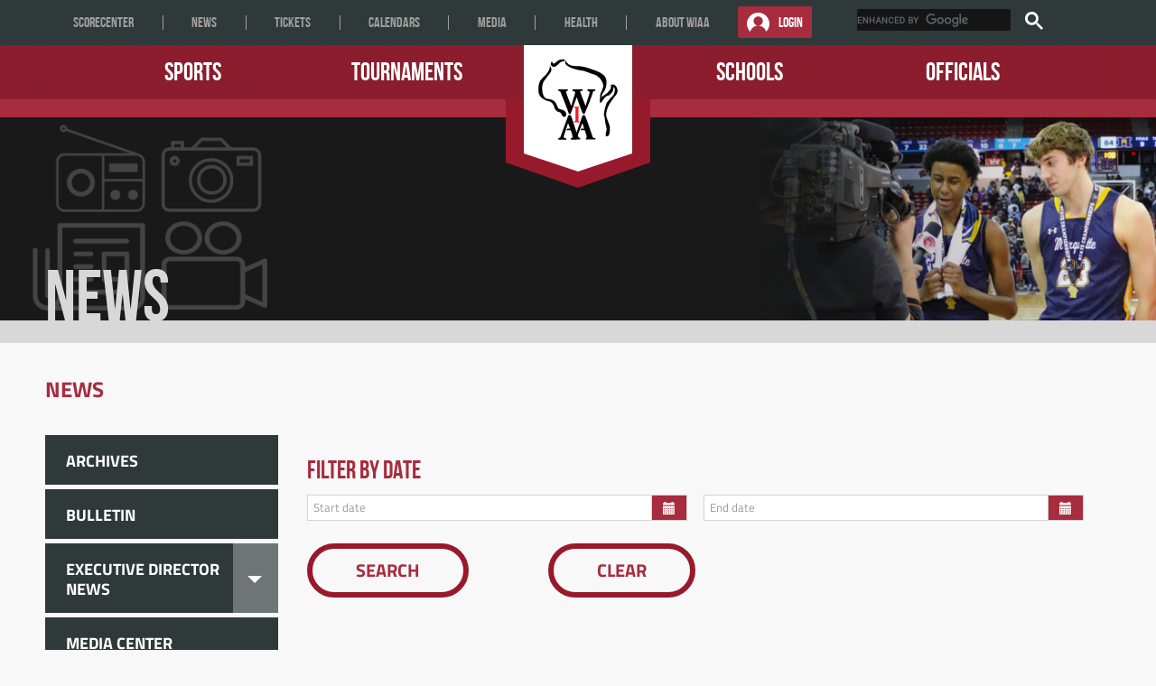

--- FILE ---
content_type: text/html; charset=utf-8
request_url: https://www.wiaawi.org/News/PgrID/3751/PageID/1/NewsReleases/articleType/ArticleView/articleId/10454/ScoreCenter
body_size: 39374
content:
<!DOCTYPE HTML PUBLIC "-//W3C//DTD HTML 4.0 Transitional//EN">
<html  lang="en-US">
<head id="Head"><meta content="text/html; charset=UTF-8" http-equiv="Content-Type" /><script type="text/javascript">window.NREUM||(NREUM={});NREUM.info = {"beacon":"bam.nr-data.net","errorBeacon":"bam.nr-data.net","licenseKey":"NRJS-a6725ccbcefaeecc8c7","applicationID":"1094679207","transactionName":"MVFUZ0ZTXBUDW0NYWAgbd2BkHVYDBFlCXUNIVUVDTA==","queueTime":0,"applicationTime":331,"agent":"","atts":""}</script><script type="text/javascript">(window.NREUM||(NREUM={})).init={privacy:{cookies_enabled:true},ajax:{deny_list:["bam.nr-data.net"]},feature_flags:["soft_nav"],distributed_tracing:{enabled:true}};(window.NREUM||(NREUM={})).loader_config={agentID:"1134560221",accountID:"4573588",trustKey:"4573588",xpid:"UAMAUlNbABABVFhWAQYOVFQG",licenseKey:"NRJS-a6725ccbcefaeecc8c7",applicationID:"1094679207",browserID:"1134560221"};;/*! For license information please see nr-loader-spa-1.308.0.min.js.LICENSE.txt */
(()=>{var e,t,r={384:(e,t,r)=>{"use strict";r.d(t,{NT:()=>a,US:()=>u,Zm:()=>o,bQ:()=>d,dV:()=>c,pV:()=>l});var n=r(6154),i=r(1863),s=r(1910);const a={beacon:"bam.nr-data.net",errorBeacon:"bam.nr-data.net"};function o(){return n.gm.NREUM||(n.gm.NREUM={}),void 0===n.gm.newrelic&&(n.gm.newrelic=n.gm.NREUM),n.gm.NREUM}function c(){let e=o();return e.o||(e.o={ST:n.gm.setTimeout,SI:n.gm.setImmediate||n.gm.setInterval,CT:n.gm.clearTimeout,XHR:n.gm.XMLHttpRequest,REQ:n.gm.Request,EV:n.gm.Event,PR:n.gm.Promise,MO:n.gm.MutationObserver,FETCH:n.gm.fetch,WS:n.gm.WebSocket},(0,s.i)(...Object.values(e.o))),e}function d(e,t){let r=o();r.initializedAgents??={},t.initializedAt={ms:(0,i.t)(),date:new Date},r.initializedAgents[e]=t}function u(e,t){o()[e]=t}function l(){return function(){let e=o();const t=e.info||{};e.info={beacon:a.beacon,errorBeacon:a.errorBeacon,...t}}(),function(){let e=o();const t=e.init||{};e.init={...t}}(),c(),function(){let e=o();const t=e.loader_config||{};e.loader_config={...t}}(),o()}},782:(e,t,r)=>{"use strict";r.d(t,{T:()=>n});const n=r(860).K7.pageViewTiming},860:(e,t,r)=>{"use strict";r.d(t,{$J:()=>u,K7:()=>c,P3:()=>d,XX:()=>i,Yy:()=>o,df:()=>s,qY:()=>n,v4:()=>a});const n="events",i="jserrors",s="browser/blobs",a="rum",o="browser/logs",c={ajax:"ajax",genericEvents:"generic_events",jserrors:i,logging:"logging",metrics:"metrics",pageAction:"page_action",pageViewEvent:"page_view_event",pageViewTiming:"page_view_timing",sessionReplay:"session_replay",sessionTrace:"session_trace",softNav:"soft_navigations",spa:"spa"},d={[c.pageViewEvent]:1,[c.pageViewTiming]:2,[c.metrics]:3,[c.jserrors]:4,[c.spa]:5,[c.ajax]:6,[c.sessionTrace]:7,[c.softNav]:8,[c.sessionReplay]:9,[c.logging]:10,[c.genericEvents]:11},u={[c.pageViewEvent]:a,[c.pageViewTiming]:n,[c.ajax]:n,[c.spa]:n,[c.softNav]:n,[c.metrics]:i,[c.jserrors]:i,[c.sessionTrace]:s,[c.sessionReplay]:s,[c.logging]:o,[c.genericEvents]:"ins"}},944:(e,t,r)=>{"use strict";r.d(t,{R:()=>i});var n=r(3241);function i(e,t){"function"==typeof console.debug&&(console.debug("New Relic Warning: https://github.com/newrelic/newrelic-browser-agent/blob/main/docs/warning-codes.md#".concat(e),t),(0,n.W)({agentIdentifier:null,drained:null,type:"data",name:"warn",feature:"warn",data:{code:e,secondary:t}}))}},993:(e,t,r)=>{"use strict";r.d(t,{A$:()=>s,ET:()=>a,TZ:()=>o,p_:()=>i});var n=r(860);const i={ERROR:"ERROR",WARN:"WARN",INFO:"INFO",DEBUG:"DEBUG",TRACE:"TRACE"},s={OFF:0,ERROR:1,WARN:2,INFO:3,DEBUG:4,TRACE:5},a="log",o=n.K7.logging},1541:(e,t,r)=>{"use strict";r.d(t,{U:()=>i,f:()=>n});const n={MFE:"MFE",BA:"BA"};function i(e,t){if(2!==t?.harvestEndpointVersion)return{};const r=t.agentRef.runtime.appMetadata.agents[0].entityGuid;return e?{"source.id":e.id,"source.name":e.name,"source.type":e.type,"parent.id":e.parent?.id||r,"parent.type":e.parent?.type||n.BA}:{"entity.guid":r,appId:t.agentRef.info.applicationID}}},1687:(e,t,r)=>{"use strict";r.d(t,{Ak:()=>d,Ze:()=>h,x3:()=>u});var n=r(3241),i=r(7836),s=r(3606),a=r(860),o=r(2646);const c={};function d(e,t){const r={staged:!1,priority:a.P3[t]||0};l(e),c[e].get(t)||c[e].set(t,r)}function u(e,t){e&&c[e]&&(c[e].get(t)&&c[e].delete(t),p(e,t,!1),c[e].size&&f(e))}function l(e){if(!e)throw new Error("agentIdentifier required");c[e]||(c[e]=new Map)}function h(e="",t="feature",r=!1){if(l(e),!e||!c[e].get(t)||r)return p(e,t);c[e].get(t).staged=!0,f(e)}function f(e){const t=Array.from(c[e]);t.every(([e,t])=>t.staged)&&(t.sort((e,t)=>e[1].priority-t[1].priority),t.forEach(([t])=>{c[e].delete(t),p(e,t)}))}function p(e,t,r=!0){const a=e?i.ee.get(e):i.ee,c=s.i.handlers;if(!a.aborted&&a.backlog&&c){if((0,n.W)({agentIdentifier:e,type:"lifecycle",name:"drain",feature:t}),r){const e=a.backlog[t],r=c[t];if(r){for(let t=0;e&&t<e.length;++t)g(e[t],r);Object.entries(r).forEach(([e,t])=>{Object.values(t||{}).forEach(t=>{t[0]?.on&&t[0]?.context()instanceof o.y&&t[0].on(e,t[1])})})}}a.isolatedBacklog||delete c[t],a.backlog[t]=null,a.emit("drain-"+t,[])}}function g(e,t){var r=e[1];Object.values(t[r]||{}).forEach(t=>{var r=e[0];if(t[0]===r){var n=t[1],i=e[3],s=e[2];n.apply(i,s)}})}},1738:(e,t,r)=>{"use strict";r.d(t,{U:()=>f,Y:()=>h});var n=r(3241),i=r(9908),s=r(1863),a=r(944),o=r(5701),c=r(3969),d=r(8362),u=r(860),l=r(4261);function h(e,t,r,s){const h=s||r;!h||h[e]&&h[e]!==d.d.prototype[e]||(h[e]=function(){(0,i.p)(c.xV,["API/"+e+"/called"],void 0,u.K7.metrics,r.ee),(0,n.W)({agentIdentifier:r.agentIdentifier,drained:!!o.B?.[r.agentIdentifier],type:"data",name:"api",feature:l.Pl+e,data:{}});try{return t.apply(this,arguments)}catch(e){(0,a.R)(23,e)}})}function f(e,t,r,n,a){const o=e.info;null===r?delete o.jsAttributes[t]:o.jsAttributes[t]=r,(a||null===r)&&(0,i.p)(l.Pl+n,[(0,s.t)(),t,r],void 0,"session",e.ee)}},1741:(e,t,r)=>{"use strict";r.d(t,{W:()=>s});var n=r(944),i=r(4261);class s{#e(e,...t){if(this[e]!==s.prototype[e])return this[e](...t);(0,n.R)(35,e)}addPageAction(e,t){return this.#e(i.hG,e,t)}register(e){return this.#e(i.eY,e)}recordCustomEvent(e,t){return this.#e(i.fF,e,t)}setPageViewName(e,t){return this.#e(i.Fw,e,t)}setCustomAttribute(e,t,r){return this.#e(i.cD,e,t,r)}noticeError(e,t){return this.#e(i.o5,e,t)}setUserId(e,t=!1){return this.#e(i.Dl,e,t)}setApplicationVersion(e){return this.#e(i.nb,e)}setErrorHandler(e){return this.#e(i.bt,e)}addRelease(e,t){return this.#e(i.k6,e,t)}log(e,t){return this.#e(i.$9,e,t)}start(){return this.#e(i.d3)}finished(e){return this.#e(i.BL,e)}recordReplay(){return this.#e(i.CH)}pauseReplay(){return this.#e(i.Tb)}addToTrace(e){return this.#e(i.U2,e)}setCurrentRouteName(e){return this.#e(i.PA,e)}interaction(e){return this.#e(i.dT,e)}wrapLogger(e,t,r){return this.#e(i.Wb,e,t,r)}measure(e,t){return this.#e(i.V1,e,t)}consent(e){return this.#e(i.Pv,e)}}},1863:(e,t,r)=>{"use strict";function n(){return Math.floor(performance.now())}r.d(t,{t:()=>n})},1910:(e,t,r)=>{"use strict";r.d(t,{i:()=>s});var n=r(944);const i=new Map;function s(...e){return e.every(e=>{if(i.has(e))return i.get(e);const t="function"==typeof e?e.toString():"",r=t.includes("[native code]"),s=t.includes("nrWrapper");return r||s||(0,n.R)(64,e?.name||t),i.set(e,r),r})}},2555:(e,t,r)=>{"use strict";r.d(t,{D:()=>o,f:()=>a});var n=r(384),i=r(8122);const s={beacon:n.NT.beacon,errorBeacon:n.NT.errorBeacon,licenseKey:void 0,applicationID:void 0,sa:void 0,queueTime:void 0,applicationTime:void 0,ttGuid:void 0,user:void 0,account:void 0,product:void 0,extra:void 0,jsAttributes:{},userAttributes:void 0,atts:void 0,transactionName:void 0,tNamePlain:void 0};function a(e){try{return!!e.licenseKey&&!!e.errorBeacon&&!!e.applicationID}catch(e){return!1}}const o=e=>(0,i.a)(e,s)},2614:(e,t,r)=>{"use strict";r.d(t,{BB:()=>a,H3:()=>n,g:()=>d,iL:()=>c,tS:()=>o,uh:()=>i,wk:()=>s});const n="NRBA",i="SESSION",s=144e5,a=18e5,o={STARTED:"session-started",PAUSE:"session-pause",RESET:"session-reset",RESUME:"session-resume",UPDATE:"session-update"},c={SAME_TAB:"same-tab",CROSS_TAB:"cross-tab"},d={OFF:0,FULL:1,ERROR:2}},2646:(e,t,r)=>{"use strict";r.d(t,{y:()=>n});class n{constructor(e){this.contextId=e}}},2843:(e,t,r)=>{"use strict";r.d(t,{G:()=>s,u:()=>i});var n=r(3878);function i(e,t=!1,r,i){(0,n.DD)("visibilitychange",function(){if(t)return void("hidden"===document.visibilityState&&e());e(document.visibilityState)},r,i)}function s(e,t,r){(0,n.sp)("pagehide",e,t,r)}},3241:(e,t,r)=>{"use strict";r.d(t,{W:()=>s});var n=r(6154);const i="newrelic";function s(e={}){try{n.gm.dispatchEvent(new CustomEvent(i,{detail:e}))}catch(e){}}},3304:(e,t,r)=>{"use strict";r.d(t,{A:()=>s});var n=r(7836);const i=()=>{const e=new WeakSet;return(t,r)=>{if("object"==typeof r&&null!==r){if(e.has(r))return;e.add(r)}return r}};function s(e){try{return JSON.stringify(e,i())??""}catch(e){try{n.ee.emit("internal-error",[e])}catch(e){}return""}}},3333:(e,t,r)=>{"use strict";r.d(t,{$v:()=>u,TZ:()=>n,Xh:()=>c,Zp:()=>i,kd:()=>d,mq:()=>o,nf:()=>a,qN:()=>s});const n=r(860).K7.genericEvents,i=["auxclick","click","copy","keydown","paste","scrollend"],s=["focus","blur"],a=4,o=1e3,c=2e3,d=["PageAction","UserAction","BrowserPerformance"],u={RESOURCES:"experimental.resources",REGISTER:"register"}},3434:(e,t,r)=>{"use strict";r.d(t,{Jt:()=>s,YM:()=>d});var n=r(7836),i=r(5607);const s="nr@original:".concat(i.W),a=50;var o=Object.prototype.hasOwnProperty,c=!1;function d(e,t){return e||(e=n.ee),r.inPlace=function(e,t,n,i,s){n||(n="");const a="-"===n.charAt(0);for(let o=0;o<t.length;o++){const c=t[o],d=e[c];l(d)||(e[c]=r(d,a?c+n:n,i,c,s))}},r.flag=s,r;function r(t,r,n,c,d){return l(t)?t:(r||(r=""),nrWrapper[s]=t,function(e,t,r){if(Object.defineProperty&&Object.keys)try{return Object.keys(e).forEach(function(r){Object.defineProperty(t,r,{get:function(){return e[r]},set:function(t){return e[r]=t,t}})}),t}catch(e){u([e],r)}for(var n in e)o.call(e,n)&&(t[n]=e[n])}(t,nrWrapper,e),nrWrapper);function nrWrapper(){var s,o,l,h;let f;try{o=this,s=[...arguments],l="function"==typeof n?n(s,o):n||{}}catch(t){u([t,"",[s,o,c],l],e)}i(r+"start",[s,o,c],l,d);const p=performance.now();let g;try{return h=t.apply(o,s),g=performance.now(),h}catch(e){throw g=performance.now(),i(r+"err",[s,o,e],l,d),f=e,f}finally{const e=g-p,t={start:p,end:g,duration:e,isLongTask:e>=a,methodName:c,thrownError:f};t.isLongTask&&i("long-task",[t,o],l,d),i(r+"end",[s,o,h],l,d)}}}function i(r,n,i,s){if(!c||t){var a=c;c=!0;try{e.emit(r,n,i,t,s)}catch(t){u([t,r,n,i],e)}c=a}}}function u(e,t){t||(t=n.ee);try{t.emit("internal-error",e)}catch(e){}}function l(e){return!(e&&"function"==typeof e&&e.apply&&!e[s])}},3606:(e,t,r)=>{"use strict";r.d(t,{i:()=>s});var n=r(9908);s.on=a;var i=s.handlers={};function s(e,t,r,s){a(s||n.d,i,e,t,r)}function a(e,t,r,i,s){s||(s="feature"),e||(e=n.d);var a=t[s]=t[s]||{};(a[r]=a[r]||[]).push([e,i])}},3738:(e,t,r)=>{"use strict";r.d(t,{He:()=>i,Kp:()=>o,Lc:()=>d,Rz:()=>u,TZ:()=>n,bD:()=>s,d3:()=>a,jx:()=>l,sl:()=>h,uP:()=>c});const n=r(860).K7.sessionTrace,i="bstResource",s="resource",a="-start",o="-end",c="fn"+a,d="fn"+o,u="pushState",l=1e3,h=3e4},3785:(e,t,r)=>{"use strict";r.d(t,{R:()=>c,b:()=>d});var n=r(9908),i=r(1863),s=r(860),a=r(3969),o=r(993);function c(e,t,r={},c=o.p_.INFO,d=!0,u,l=(0,i.t)()){(0,n.p)(a.xV,["API/logging/".concat(c.toLowerCase(),"/called")],void 0,s.K7.metrics,e),(0,n.p)(o.ET,[l,t,r,c,d,u],void 0,s.K7.logging,e)}function d(e){return"string"==typeof e&&Object.values(o.p_).some(t=>t===e.toUpperCase().trim())}},3878:(e,t,r)=>{"use strict";function n(e,t){return{capture:e,passive:!1,signal:t}}function i(e,t,r=!1,i){window.addEventListener(e,t,n(r,i))}function s(e,t,r=!1,i){document.addEventListener(e,t,n(r,i))}r.d(t,{DD:()=>s,jT:()=>n,sp:()=>i})},3962:(e,t,r)=>{"use strict";r.d(t,{AM:()=>a,O2:()=>l,OV:()=>s,Qu:()=>h,TZ:()=>c,ih:()=>f,pP:()=>o,t1:()=>u,tC:()=>i,wD:()=>d});var n=r(860);const i=["click","keydown","submit"],s="popstate",a="api",o="initialPageLoad",c=n.K7.softNav,d=5e3,u=500,l={INITIAL_PAGE_LOAD:"",ROUTE_CHANGE:1,UNSPECIFIED:2},h={INTERACTION:1,AJAX:2,CUSTOM_END:3,CUSTOM_TRACER:4},f={IP:"in progress",PF:"pending finish",FIN:"finished",CAN:"cancelled"}},3969:(e,t,r)=>{"use strict";r.d(t,{TZ:()=>n,XG:()=>o,rs:()=>i,xV:()=>a,z_:()=>s});const n=r(860).K7.metrics,i="sm",s="cm",a="storeSupportabilityMetrics",o="storeEventMetrics"},4234:(e,t,r)=>{"use strict";r.d(t,{W:()=>s});var n=r(7836),i=r(1687);class s{constructor(e,t){this.agentIdentifier=e,this.ee=n.ee.get(e),this.featureName=t,this.blocked=!1}deregisterDrain(){(0,i.x3)(this.agentIdentifier,this.featureName)}}},4261:(e,t,r)=>{"use strict";r.d(t,{$9:()=>u,BL:()=>c,CH:()=>p,Dl:()=>R,Fw:()=>w,PA:()=>v,Pl:()=>n,Pv:()=>A,Tb:()=>h,U2:()=>a,V1:()=>E,Wb:()=>T,bt:()=>y,cD:()=>b,d3:()=>x,dT:()=>d,eY:()=>g,fF:()=>f,hG:()=>s,hw:()=>i,k6:()=>o,nb:()=>m,o5:()=>l});const n="api-",i=n+"ixn-",s="addPageAction",a="addToTrace",o="addRelease",c="finished",d="interaction",u="log",l="noticeError",h="pauseReplay",f="recordCustomEvent",p="recordReplay",g="register",m="setApplicationVersion",v="setCurrentRouteName",b="setCustomAttribute",y="setErrorHandler",w="setPageViewName",R="setUserId",x="start",T="wrapLogger",E="measure",A="consent"},5205:(e,t,r)=>{"use strict";r.d(t,{j:()=>S});var n=r(384),i=r(1741);var s=r(2555),a=r(3333);const o=e=>{if(!e||"string"!=typeof e)return!1;try{document.createDocumentFragment().querySelector(e)}catch{return!1}return!0};var c=r(2614),d=r(944),u=r(8122);const l="[data-nr-mask]",h=e=>(0,u.a)(e,(()=>{const e={feature_flags:[],experimental:{allow_registered_children:!1,resources:!1},mask_selector:"*",block_selector:"[data-nr-block]",mask_input_options:{color:!1,date:!1,"datetime-local":!1,email:!1,month:!1,number:!1,range:!1,search:!1,tel:!1,text:!1,time:!1,url:!1,week:!1,textarea:!1,select:!1,password:!0}};return{ajax:{deny_list:void 0,block_internal:!0,enabled:!0,autoStart:!0},api:{get allow_registered_children(){return e.feature_flags.includes(a.$v.REGISTER)||e.experimental.allow_registered_children},set allow_registered_children(t){e.experimental.allow_registered_children=t},duplicate_registered_data:!1},browser_consent_mode:{enabled:!1},distributed_tracing:{enabled:void 0,exclude_newrelic_header:void 0,cors_use_newrelic_header:void 0,cors_use_tracecontext_headers:void 0,allowed_origins:void 0},get feature_flags(){return e.feature_flags},set feature_flags(t){e.feature_flags=t},generic_events:{enabled:!0,autoStart:!0},harvest:{interval:30},jserrors:{enabled:!0,autoStart:!0},logging:{enabled:!0,autoStart:!0},metrics:{enabled:!0,autoStart:!0},obfuscate:void 0,page_action:{enabled:!0},page_view_event:{enabled:!0,autoStart:!0},page_view_timing:{enabled:!0,autoStart:!0},performance:{capture_marks:!1,capture_measures:!1,capture_detail:!0,resources:{get enabled(){return e.feature_flags.includes(a.$v.RESOURCES)||e.experimental.resources},set enabled(t){e.experimental.resources=t},asset_types:[],first_party_domains:[],ignore_newrelic:!0}},privacy:{cookies_enabled:!0},proxy:{assets:void 0,beacon:void 0},session:{expiresMs:c.wk,inactiveMs:c.BB},session_replay:{autoStart:!0,enabled:!1,preload:!1,sampling_rate:10,error_sampling_rate:100,collect_fonts:!1,inline_images:!1,fix_stylesheets:!0,mask_all_inputs:!0,get mask_text_selector(){return e.mask_selector},set mask_text_selector(t){o(t)?e.mask_selector="".concat(t,",").concat(l):""===t||null===t?e.mask_selector=l:(0,d.R)(5,t)},get block_class(){return"nr-block"},get ignore_class(){return"nr-ignore"},get mask_text_class(){return"nr-mask"},get block_selector(){return e.block_selector},set block_selector(t){o(t)?e.block_selector+=",".concat(t):""!==t&&(0,d.R)(6,t)},get mask_input_options(){return e.mask_input_options},set mask_input_options(t){t&&"object"==typeof t?e.mask_input_options={...t,password:!0}:(0,d.R)(7,t)}},session_trace:{enabled:!0,autoStart:!0},soft_navigations:{enabled:!0,autoStart:!0},spa:{enabled:!0,autoStart:!0},ssl:void 0,user_actions:{enabled:!0,elementAttributes:["id","className","tagName","type"]}}})());var f=r(6154),p=r(9324);let g=0;const m={buildEnv:p.F3,distMethod:p.Xs,version:p.xv,originTime:f.WN},v={consented:!1},b={appMetadata:{},get consented(){return this.session?.state?.consent||v.consented},set consented(e){v.consented=e},customTransaction:void 0,denyList:void 0,disabled:!1,harvester:void 0,isolatedBacklog:!1,isRecording:!1,loaderType:void 0,maxBytes:3e4,obfuscator:void 0,onerror:void 0,ptid:void 0,releaseIds:{},session:void 0,timeKeeper:void 0,registeredEntities:[],jsAttributesMetadata:{bytes:0},get harvestCount(){return++g}},y=e=>{const t=(0,u.a)(e,b),r=Object.keys(m).reduce((e,t)=>(e[t]={value:m[t],writable:!1,configurable:!0,enumerable:!0},e),{});return Object.defineProperties(t,r)};var w=r(5701);const R=e=>{const t=e.startsWith("http");e+="/",r.p=t?e:"https://"+e};var x=r(7836),T=r(3241);const E={accountID:void 0,trustKey:void 0,agentID:void 0,licenseKey:void 0,applicationID:void 0,xpid:void 0},A=e=>(0,u.a)(e,E),_=new Set;function S(e,t={},r,a){let{init:o,info:c,loader_config:d,runtime:u={},exposed:l=!0}=t;if(!c){const e=(0,n.pV)();o=e.init,c=e.info,d=e.loader_config}e.init=h(o||{}),e.loader_config=A(d||{}),c.jsAttributes??={},f.bv&&(c.jsAttributes.isWorker=!0),e.info=(0,s.D)(c);const p=e.init,g=[c.beacon,c.errorBeacon];_.has(e.agentIdentifier)||(p.proxy.assets&&(R(p.proxy.assets),g.push(p.proxy.assets)),p.proxy.beacon&&g.push(p.proxy.beacon),e.beacons=[...g],function(e){const t=(0,n.pV)();Object.getOwnPropertyNames(i.W.prototype).forEach(r=>{const n=i.W.prototype[r];if("function"!=typeof n||"constructor"===n)return;let s=t[r];e[r]&&!1!==e.exposed&&"micro-agent"!==e.runtime?.loaderType&&(t[r]=(...t)=>{const n=e[r](...t);return s?s(...t):n})})}(e),(0,n.US)("activatedFeatures",w.B)),u.denyList=[...p.ajax.deny_list||[],...p.ajax.block_internal?g:[]],u.ptid=e.agentIdentifier,u.loaderType=r,e.runtime=y(u),_.has(e.agentIdentifier)||(e.ee=x.ee.get(e.agentIdentifier),e.exposed=l,(0,T.W)({agentIdentifier:e.agentIdentifier,drained:!!w.B?.[e.agentIdentifier],type:"lifecycle",name:"initialize",feature:void 0,data:e.config})),_.add(e.agentIdentifier)}},5270:(e,t,r)=>{"use strict";r.d(t,{Aw:()=>a,SR:()=>s,rF:()=>o});var n=r(384),i=r(7767);function s(e){return!!(0,n.dV)().o.MO&&(0,i.V)(e)&&!0===e?.session_trace.enabled}function a(e){return!0===e?.session_replay.preload&&s(e)}function o(e,t){try{if("string"==typeof t?.type){if("password"===t.type.toLowerCase())return"*".repeat(e?.length||0);if(void 0!==t?.dataset?.nrUnmask||t?.classList?.contains("nr-unmask"))return e}}catch(e){}return"string"==typeof e?e.replace(/[\S]/g,"*"):"*".repeat(e?.length||0)}},5289:(e,t,r)=>{"use strict";r.d(t,{GG:()=>a,Qr:()=>c,sB:()=>o});var n=r(3878),i=r(6389);function s(){return"undefined"==typeof document||"complete"===document.readyState}function a(e,t){if(s())return e();const r=(0,i.J)(e),a=setInterval(()=>{s()&&(clearInterval(a),r())},500);(0,n.sp)("load",r,t)}function o(e){if(s())return e();(0,n.DD)("DOMContentLoaded",e)}function c(e){if(s())return e();(0,n.sp)("popstate",e)}},5607:(e,t,r)=>{"use strict";r.d(t,{W:()=>n});const n=(0,r(9566).bz)()},5701:(e,t,r)=>{"use strict";r.d(t,{B:()=>s,t:()=>a});var n=r(3241);const i=new Set,s={};function a(e,t){const r=t.agentIdentifier;s[r]??={},e&&"object"==typeof e&&(i.has(r)||(t.ee.emit("rumresp",[e]),s[r]=e,i.add(r),(0,n.W)({agentIdentifier:r,loaded:!0,drained:!0,type:"lifecycle",name:"load",feature:void 0,data:e})))}},6154:(e,t,r)=>{"use strict";r.d(t,{OF:()=>d,RI:()=>i,WN:()=>h,bv:()=>s,eN:()=>f,gm:()=>a,lR:()=>l,m:()=>c,mw:()=>o,sb:()=>u});var n=r(1863);const i="undefined"!=typeof window&&!!window.document,s="undefined"!=typeof WorkerGlobalScope&&("undefined"!=typeof self&&self instanceof WorkerGlobalScope&&self.navigator instanceof WorkerNavigator||"undefined"!=typeof globalThis&&globalThis instanceof WorkerGlobalScope&&globalThis.navigator instanceof WorkerNavigator),a=i?window:"undefined"!=typeof WorkerGlobalScope&&("undefined"!=typeof self&&self instanceof WorkerGlobalScope&&self||"undefined"!=typeof globalThis&&globalThis instanceof WorkerGlobalScope&&globalThis),o=Boolean("hidden"===a?.document?.visibilityState),c=""+a?.location,d=/iPad|iPhone|iPod/.test(a.navigator?.userAgent),u=d&&"undefined"==typeof SharedWorker,l=(()=>{const e=a.navigator?.userAgent?.match(/Firefox[/\s](\d+\.\d+)/);return Array.isArray(e)&&e.length>=2?+e[1]:0})(),h=Date.now()-(0,n.t)(),f=()=>"undefined"!=typeof PerformanceNavigationTiming&&a?.performance?.getEntriesByType("navigation")?.[0]?.responseStart},6344:(e,t,r)=>{"use strict";r.d(t,{BB:()=>u,Qb:()=>l,TZ:()=>i,Ug:()=>a,Vh:()=>s,_s:()=>o,bc:()=>d,yP:()=>c});var n=r(2614);const i=r(860).K7.sessionReplay,s="errorDuringReplay",a=.12,o={DomContentLoaded:0,Load:1,FullSnapshot:2,IncrementalSnapshot:3,Meta:4,Custom:5},c={[n.g.ERROR]:15e3,[n.g.FULL]:3e5,[n.g.OFF]:0},d={RESET:{message:"Session was reset",sm:"Reset"},IMPORT:{message:"Recorder failed to import",sm:"Import"},TOO_MANY:{message:"429: Too Many Requests",sm:"Too-Many"},TOO_BIG:{message:"Payload was too large",sm:"Too-Big"},CROSS_TAB:{message:"Session Entity was set to OFF on another tab",sm:"Cross-Tab"},ENTITLEMENTS:{message:"Session Replay is not allowed and will not be started",sm:"Entitlement"}},u=5e3,l={API:"api",RESUME:"resume",SWITCH_TO_FULL:"switchToFull",INITIALIZE:"initialize",PRELOAD:"preload"}},6389:(e,t,r)=>{"use strict";function n(e,t=500,r={}){const n=r?.leading||!1;let i;return(...r)=>{n&&void 0===i&&(e.apply(this,r),i=setTimeout(()=>{i=clearTimeout(i)},t)),n||(clearTimeout(i),i=setTimeout(()=>{e.apply(this,r)},t))}}function i(e){let t=!1;return(...r)=>{t||(t=!0,e.apply(this,r))}}r.d(t,{J:()=>i,s:()=>n})},6630:(e,t,r)=>{"use strict";r.d(t,{T:()=>n});const n=r(860).K7.pageViewEvent},6774:(e,t,r)=>{"use strict";r.d(t,{T:()=>n});const n=r(860).K7.jserrors},7295:(e,t,r)=>{"use strict";r.d(t,{Xv:()=>a,gX:()=>i,iW:()=>s});var n=[];function i(e){if(!e||s(e))return!1;if(0===n.length)return!0;if("*"===n[0].hostname)return!1;for(var t=0;t<n.length;t++){var r=n[t];if(r.hostname.test(e.hostname)&&r.pathname.test(e.pathname))return!1}return!0}function s(e){return void 0===e.hostname}function a(e){if(n=[],e&&e.length)for(var t=0;t<e.length;t++){let r=e[t];if(!r)continue;if("*"===r)return void(n=[{hostname:"*"}]);0===r.indexOf("http://")?r=r.substring(7):0===r.indexOf("https://")&&(r=r.substring(8));const i=r.indexOf("/");let s,a;i>0?(s=r.substring(0,i),a=r.substring(i)):(s=r,a="*");let[c]=s.split(":");n.push({hostname:o(c),pathname:o(a,!0)})}}function o(e,t=!1){const r=e.replace(/[.+?^${}()|[\]\\]/g,e=>"\\"+e).replace(/\*/g,".*?");return new RegExp((t?"^":"")+r+"$")}},7485:(e,t,r)=>{"use strict";r.d(t,{D:()=>i});var n=r(6154);function i(e){if(0===(e||"").indexOf("data:"))return{protocol:"data"};try{const t=new URL(e,location.href),r={port:t.port,hostname:t.hostname,pathname:t.pathname,search:t.search,protocol:t.protocol.slice(0,t.protocol.indexOf(":")),sameOrigin:t.protocol===n.gm?.location?.protocol&&t.host===n.gm?.location?.host};return r.port&&""!==r.port||("http:"===t.protocol&&(r.port="80"),"https:"===t.protocol&&(r.port="443")),r.pathname&&""!==r.pathname?r.pathname.startsWith("/")||(r.pathname="/".concat(r.pathname)):r.pathname="/",r}catch(e){return{}}}},7699:(e,t,r)=>{"use strict";r.d(t,{It:()=>s,KC:()=>o,No:()=>i,qh:()=>a});var n=r(860);const i=16e3,s=1e6,a="SESSION_ERROR",o={[n.K7.logging]:!0,[n.K7.genericEvents]:!1,[n.K7.jserrors]:!1,[n.K7.ajax]:!1}},7767:(e,t,r)=>{"use strict";r.d(t,{V:()=>i});var n=r(6154);const i=e=>n.RI&&!0===e?.privacy.cookies_enabled},7836:(e,t,r)=>{"use strict";r.d(t,{P:()=>o,ee:()=>c});var n=r(384),i=r(8990),s=r(2646),a=r(5607);const o="nr@context:".concat(a.W),c=function e(t,r){var n={},a={},u={},l=!1;try{l=16===r.length&&d.initializedAgents?.[r]?.runtime.isolatedBacklog}catch(e){}var h={on:p,addEventListener:p,removeEventListener:function(e,t){var r=n[e];if(!r)return;for(var i=0;i<r.length;i++)r[i]===t&&r.splice(i,1)},emit:function(e,r,n,i,s){!1!==s&&(s=!0);if(c.aborted&&!i)return;t&&s&&t.emit(e,r,n);var o=f(n);g(e).forEach(e=>{e.apply(o,r)});var d=v()[a[e]];d&&d.push([h,e,r,o]);return o},get:m,listeners:g,context:f,buffer:function(e,t){const r=v();if(t=t||"feature",h.aborted)return;Object.entries(e||{}).forEach(([e,n])=>{a[n]=t,t in r||(r[t]=[])})},abort:function(){h._aborted=!0,Object.keys(h.backlog).forEach(e=>{delete h.backlog[e]})},isBuffering:function(e){return!!v()[a[e]]},debugId:r,backlog:l?{}:t&&"object"==typeof t.backlog?t.backlog:{},isolatedBacklog:l};return Object.defineProperty(h,"aborted",{get:()=>{let e=h._aborted||!1;return e||(t&&(e=t.aborted),e)}}),h;function f(e){return e&&e instanceof s.y?e:e?(0,i.I)(e,o,()=>new s.y(o)):new s.y(o)}function p(e,t){n[e]=g(e).concat(t)}function g(e){return n[e]||[]}function m(t){return u[t]=u[t]||e(h,t)}function v(){return h.backlog}}(void 0,"globalEE"),d=(0,n.Zm)();d.ee||(d.ee=c)},8122:(e,t,r)=>{"use strict";r.d(t,{a:()=>i});var n=r(944);function i(e,t){try{if(!e||"object"!=typeof e)return(0,n.R)(3);if(!t||"object"!=typeof t)return(0,n.R)(4);const r=Object.create(Object.getPrototypeOf(t),Object.getOwnPropertyDescriptors(t)),s=0===Object.keys(r).length?e:r;for(let a in s)if(void 0!==e[a])try{if(null===e[a]){r[a]=null;continue}Array.isArray(e[a])&&Array.isArray(t[a])?r[a]=Array.from(new Set([...e[a],...t[a]])):"object"==typeof e[a]&&"object"==typeof t[a]?r[a]=i(e[a],t[a]):r[a]=e[a]}catch(e){r[a]||(0,n.R)(1,e)}return r}catch(e){(0,n.R)(2,e)}}},8139:(e,t,r)=>{"use strict";r.d(t,{u:()=>h});var n=r(7836),i=r(3434),s=r(8990),a=r(6154);const o={},c=a.gm.XMLHttpRequest,d="addEventListener",u="removeEventListener",l="nr@wrapped:".concat(n.P);function h(e){var t=function(e){return(e||n.ee).get("events")}(e);if(o[t.debugId]++)return t;o[t.debugId]=1;var r=(0,i.YM)(t,!0);function h(e){r.inPlace(e,[d,u],"-",p)}function p(e,t){return e[1]}return"getPrototypeOf"in Object&&(a.RI&&f(document,h),c&&f(c.prototype,h),f(a.gm,h)),t.on(d+"-start",function(e,t){var n=e[1];if(null!==n&&("function"==typeof n||"object"==typeof n)&&"newrelic"!==e[0]){var i=(0,s.I)(n,l,function(){var e={object:function(){if("function"!=typeof n.handleEvent)return;return n.handleEvent.apply(n,arguments)},function:n}[typeof n];return e?r(e,"fn-",null,e.name||"anonymous"):n});this.wrapped=e[1]=i}}),t.on(u+"-start",function(e){e[1]=this.wrapped||e[1]}),t}function f(e,t,...r){let n=e;for(;"object"==typeof n&&!Object.prototype.hasOwnProperty.call(n,d);)n=Object.getPrototypeOf(n);n&&t(n,...r)}},8362:(e,t,r)=>{"use strict";r.d(t,{d:()=>s});var n=r(9566),i=r(1741);class s extends i.W{agentIdentifier=(0,n.LA)(16)}},8374:(e,t,r)=>{r.nc=(()=>{try{return document?.currentScript?.nonce}catch(e){}return""})()},8990:(e,t,r)=>{"use strict";r.d(t,{I:()=>i});var n=Object.prototype.hasOwnProperty;function i(e,t,r){if(n.call(e,t))return e[t];var i=r();if(Object.defineProperty&&Object.keys)try{return Object.defineProperty(e,t,{value:i,writable:!0,enumerable:!1}),i}catch(e){}return e[t]=i,i}},9119:(e,t,r)=>{"use strict";r.d(t,{L:()=>s});var n=/([^?#]*)[^#]*(#[^?]*|$).*/,i=/([^?#]*)().*/;function s(e,t){return e?e.replace(t?n:i,"$1$2"):e}},9300:(e,t,r)=>{"use strict";r.d(t,{T:()=>n});const n=r(860).K7.ajax},9324:(e,t,r)=>{"use strict";r.d(t,{AJ:()=>a,F3:()=>i,Xs:()=>s,Yq:()=>o,xv:()=>n});const n="1.308.0",i="PROD",s="CDN",a="@newrelic/rrweb",o="1.0.1"},9566:(e,t,r)=>{"use strict";r.d(t,{LA:()=>o,ZF:()=>c,bz:()=>a,el:()=>d});var n=r(6154);const i="xxxxxxxx-xxxx-4xxx-yxxx-xxxxxxxxxxxx";function s(e,t){return e?15&e[t]:16*Math.random()|0}function a(){const e=n.gm?.crypto||n.gm?.msCrypto;let t,r=0;return e&&e.getRandomValues&&(t=e.getRandomValues(new Uint8Array(30))),i.split("").map(e=>"x"===e?s(t,r++).toString(16):"y"===e?(3&s()|8).toString(16):e).join("")}function o(e){const t=n.gm?.crypto||n.gm?.msCrypto;let r,i=0;t&&t.getRandomValues&&(r=t.getRandomValues(new Uint8Array(e)));const a=[];for(var o=0;o<e;o++)a.push(s(r,i++).toString(16));return a.join("")}function c(){return o(16)}function d(){return o(32)}},9908:(e,t,r)=>{"use strict";r.d(t,{d:()=>n,p:()=>i});var n=r(7836).ee.get("handle");function i(e,t,r,i,s){s?(s.buffer([e],i),s.emit(e,t,r)):(n.buffer([e],i),n.emit(e,t,r))}}},n={};function i(e){var t=n[e];if(void 0!==t)return t.exports;var s=n[e]={exports:{}};return r[e](s,s.exports,i),s.exports}i.m=r,i.d=(e,t)=>{for(var r in t)i.o(t,r)&&!i.o(e,r)&&Object.defineProperty(e,r,{enumerable:!0,get:t[r]})},i.f={},i.e=e=>Promise.all(Object.keys(i.f).reduce((t,r)=>(i.f[r](e,t),t),[])),i.u=e=>({212:"nr-spa-compressor",249:"nr-spa-recorder",478:"nr-spa"}[e]+"-1.308.0.min.js"),i.o=(e,t)=>Object.prototype.hasOwnProperty.call(e,t),e={},t="NRBA-1.308.0.PROD:",i.l=(r,n,s,a)=>{if(e[r])e[r].push(n);else{var o,c;if(void 0!==s)for(var d=document.getElementsByTagName("script"),u=0;u<d.length;u++){var l=d[u];if(l.getAttribute("src")==r||l.getAttribute("data-webpack")==t+s){o=l;break}}if(!o){c=!0;var h={478:"sha512-RSfSVnmHk59T/uIPbdSE0LPeqcEdF4/+XhfJdBuccH5rYMOEZDhFdtnh6X6nJk7hGpzHd9Ujhsy7lZEz/ORYCQ==",249:"sha512-ehJXhmntm85NSqW4MkhfQqmeKFulra3klDyY0OPDUE+sQ3GokHlPh1pmAzuNy//3j4ac6lzIbmXLvGQBMYmrkg==",212:"sha512-B9h4CR46ndKRgMBcK+j67uSR2RCnJfGefU+A7FrgR/k42ovXy5x/MAVFiSvFxuVeEk/pNLgvYGMp1cBSK/G6Fg=="};(o=document.createElement("script")).charset="utf-8",i.nc&&o.setAttribute("nonce",i.nc),o.setAttribute("data-webpack",t+s),o.src=r,0!==o.src.indexOf(window.location.origin+"/")&&(o.crossOrigin="anonymous"),h[a]&&(o.integrity=h[a])}e[r]=[n];var f=(t,n)=>{o.onerror=o.onload=null,clearTimeout(p);var i=e[r];if(delete e[r],o.parentNode&&o.parentNode.removeChild(o),i&&i.forEach(e=>e(n)),t)return t(n)},p=setTimeout(f.bind(null,void 0,{type:"timeout",target:o}),12e4);o.onerror=f.bind(null,o.onerror),o.onload=f.bind(null,o.onload),c&&document.head.appendChild(o)}},i.r=e=>{"undefined"!=typeof Symbol&&Symbol.toStringTag&&Object.defineProperty(e,Symbol.toStringTag,{value:"Module"}),Object.defineProperty(e,"__esModule",{value:!0})},i.p="https://js-agent.newrelic.com/",(()=>{var e={38:0,788:0};i.f.j=(t,r)=>{var n=i.o(e,t)?e[t]:void 0;if(0!==n)if(n)r.push(n[2]);else{var s=new Promise((r,i)=>n=e[t]=[r,i]);r.push(n[2]=s);var a=i.p+i.u(t),o=new Error;i.l(a,r=>{if(i.o(e,t)&&(0!==(n=e[t])&&(e[t]=void 0),n)){var s=r&&("load"===r.type?"missing":r.type),a=r&&r.target&&r.target.src;o.message="Loading chunk "+t+" failed: ("+s+": "+a+")",o.name="ChunkLoadError",o.type=s,o.request=a,n[1](o)}},"chunk-"+t,t)}};var t=(t,r)=>{var n,s,[a,o,c]=r,d=0;if(a.some(t=>0!==e[t])){for(n in o)i.o(o,n)&&(i.m[n]=o[n]);if(c)c(i)}for(t&&t(r);d<a.length;d++)s=a[d],i.o(e,s)&&e[s]&&e[s][0](),e[s]=0},r=self["webpackChunk:NRBA-1.308.0.PROD"]=self["webpackChunk:NRBA-1.308.0.PROD"]||[];r.forEach(t.bind(null,0)),r.push=t.bind(null,r.push.bind(r))})(),(()=>{"use strict";i(8374);var e=i(8362),t=i(860);const r=Object.values(t.K7);var n=i(5205);var s=i(9908),a=i(1863),o=i(4261),c=i(1738);var d=i(1687),u=i(4234),l=i(5289),h=i(6154),f=i(944),p=i(5270),g=i(7767),m=i(6389),v=i(7699);class b extends u.W{constructor(e,t){super(e.agentIdentifier,t),this.agentRef=e,this.abortHandler=void 0,this.featAggregate=void 0,this.loadedSuccessfully=void 0,this.onAggregateImported=new Promise(e=>{this.loadedSuccessfully=e}),this.deferred=Promise.resolve(),!1===e.init[this.featureName].autoStart?this.deferred=new Promise((t,r)=>{this.ee.on("manual-start-all",(0,m.J)(()=>{(0,d.Ak)(e.agentIdentifier,this.featureName),t()}))}):(0,d.Ak)(e.agentIdentifier,t)}importAggregator(e,t,r={}){if(this.featAggregate)return;const n=async()=>{let n;await this.deferred;try{if((0,g.V)(e.init)){const{setupAgentSession:t}=await i.e(478).then(i.bind(i,8766));n=t(e)}}catch(e){(0,f.R)(20,e),this.ee.emit("internal-error",[e]),(0,s.p)(v.qh,[e],void 0,this.featureName,this.ee)}try{if(!this.#t(this.featureName,n,e.init))return(0,d.Ze)(this.agentIdentifier,this.featureName),void this.loadedSuccessfully(!1);const{Aggregate:i}=await t();this.featAggregate=new i(e,r),e.runtime.harvester.initializedAggregates.push(this.featAggregate),this.loadedSuccessfully(!0)}catch(e){(0,f.R)(34,e),this.abortHandler?.(),(0,d.Ze)(this.agentIdentifier,this.featureName,!0),this.loadedSuccessfully(!1),this.ee&&this.ee.abort()}};h.RI?(0,l.GG)(()=>n(),!0):n()}#t(e,r,n){if(this.blocked)return!1;switch(e){case t.K7.sessionReplay:return(0,p.SR)(n)&&!!r;case t.K7.sessionTrace:return!!r;default:return!0}}}var y=i(6630),w=i(2614),R=i(3241);class x extends b{static featureName=y.T;constructor(e){var t;super(e,y.T),this.setupInspectionEvents(e.agentIdentifier),t=e,(0,c.Y)(o.Fw,function(e,r){"string"==typeof e&&("/"!==e.charAt(0)&&(e="/"+e),t.runtime.customTransaction=(r||"http://custom.transaction")+e,(0,s.p)(o.Pl+o.Fw,[(0,a.t)()],void 0,void 0,t.ee))},t),this.importAggregator(e,()=>i.e(478).then(i.bind(i,2467)))}setupInspectionEvents(e){const t=(t,r)=>{t&&(0,R.W)({agentIdentifier:e,timeStamp:t.timeStamp,loaded:"complete"===t.target.readyState,type:"window",name:r,data:t.target.location+""})};(0,l.sB)(e=>{t(e,"DOMContentLoaded")}),(0,l.GG)(e=>{t(e,"load")}),(0,l.Qr)(e=>{t(e,"navigate")}),this.ee.on(w.tS.UPDATE,(t,r)=>{(0,R.W)({agentIdentifier:e,type:"lifecycle",name:"session",data:r})})}}var T=i(384);class E extends e.d{constructor(e){var t;(super(),h.gm)?(this.features={},(0,T.bQ)(this.agentIdentifier,this),this.desiredFeatures=new Set(e.features||[]),this.desiredFeatures.add(x),(0,n.j)(this,e,e.loaderType||"agent"),t=this,(0,c.Y)(o.cD,function(e,r,n=!1){if("string"==typeof e){if(["string","number","boolean"].includes(typeof r)||null===r)return(0,c.U)(t,e,r,o.cD,n);(0,f.R)(40,typeof r)}else(0,f.R)(39,typeof e)},t),function(e){(0,c.Y)(o.Dl,function(t,r=!1){if("string"!=typeof t&&null!==t)return void(0,f.R)(41,typeof t);const n=e.info.jsAttributes["enduser.id"];r&&null!=n&&n!==t?(0,s.p)(o.Pl+"setUserIdAndResetSession",[t],void 0,"session",e.ee):(0,c.U)(e,"enduser.id",t,o.Dl,!0)},e)}(this),function(e){(0,c.Y)(o.nb,function(t){if("string"==typeof t||null===t)return(0,c.U)(e,"application.version",t,o.nb,!1);(0,f.R)(42,typeof t)},e)}(this),function(e){(0,c.Y)(o.d3,function(){e.ee.emit("manual-start-all")},e)}(this),function(e){(0,c.Y)(o.Pv,function(t=!0){if("boolean"==typeof t){if((0,s.p)(o.Pl+o.Pv,[t],void 0,"session",e.ee),e.runtime.consented=t,t){const t=e.features.page_view_event;t.onAggregateImported.then(e=>{const r=t.featAggregate;e&&!r.sentRum&&r.sendRum()})}}else(0,f.R)(65,typeof t)},e)}(this),this.run()):(0,f.R)(21)}get config(){return{info:this.info,init:this.init,loader_config:this.loader_config,runtime:this.runtime}}get api(){return this}run(){try{const e=function(e){const t={};return r.forEach(r=>{t[r]=!!e[r]?.enabled}),t}(this.init),n=[...this.desiredFeatures];n.sort((e,r)=>t.P3[e.featureName]-t.P3[r.featureName]),n.forEach(r=>{if(!e[r.featureName]&&r.featureName!==t.K7.pageViewEvent)return;if(r.featureName===t.K7.spa)return void(0,f.R)(67);const n=function(e){switch(e){case t.K7.ajax:return[t.K7.jserrors];case t.K7.sessionTrace:return[t.K7.ajax,t.K7.pageViewEvent];case t.K7.sessionReplay:return[t.K7.sessionTrace];case t.K7.pageViewTiming:return[t.K7.pageViewEvent];default:return[]}}(r.featureName).filter(e=>!(e in this.features));n.length>0&&(0,f.R)(36,{targetFeature:r.featureName,missingDependencies:n}),this.features[r.featureName]=new r(this)})}catch(e){(0,f.R)(22,e);for(const e in this.features)this.features[e].abortHandler?.();const t=(0,T.Zm)();delete t.initializedAgents[this.agentIdentifier]?.features,delete this.sharedAggregator;return t.ee.get(this.agentIdentifier).abort(),!1}}}var A=i(2843),_=i(782);class S extends b{static featureName=_.T;constructor(e){super(e,_.T),h.RI&&((0,A.u)(()=>(0,s.p)("docHidden",[(0,a.t)()],void 0,_.T,this.ee),!0),(0,A.G)(()=>(0,s.p)("winPagehide",[(0,a.t)()],void 0,_.T,this.ee)),this.importAggregator(e,()=>i.e(478).then(i.bind(i,9917))))}}var O=i(3969);class I extends b{static featureName=O.TZ;constructor(e){super(e,O.TZ),h.RI&&document.addEventListener("securitypolicyviolation",e=>{(0,s.p)(O.xV,["Generic/CSPViolation/Detected"],void 0,this.featureName,this.ee)}),this.importAggregator(e,()=>i.e(478).then(i.bind(i,6555)))}}var N=i(6774),P=i(3878),k=i(3304);class D{constructor(e,t,r,n,i){this.name="UncaughtError",this.message="string"==typeof e?e:(0,k.A)(e),this.sourceURL=t,this.line=r,this.column=n,this.__newrelic=i}}function C(e){return M(e)?e:new D(void 0!==e?.message?e.message:e,e?.filename||e?.sourceURL,e?.lineno||e?.line,e?.colno||e?.col,e?.__newrelic,e?.cause)}function j(e){const t="Unhandled Promise Rejection: ";if(!e?.reason)return;if(M(e.reason)){try{e.reason.message.startsWith(t)||(e.reason.message=t+e.reason.message)}catch(e){}return C(e.reason)}const r=C(e.reason);return(r.message||"").startsWith(t)||(r.message=t+r.message),r}function L(e){if(e.error instanceof SyntaxError&&!/:\d+$/.test(e.error.stack?.trim())){const t=new D(e.message,e.filename,e.lineno,e.colno,e.error.__newrelic,e.cause);return t.name=SyntaxError.name,t}return M(e.error)?e.error:C(e)}function M(e){return e instanceof Error&&!!e.stack}function H(e,r,n,i,o=(0,a.t)()){"string"==typeof e&&(e=new Error(e)),(0,s.p)("err",[e,o,!1,r,n.runtime.isRecording,void 0,i],void 0,t.K7.jserrors,n.ee),(0,s.p)("uaErr",[],void 0,t.K7.genericEvents,n.ee)}var B=i(1541),K=i(993),W=i(3785);function U(e,{customAttributes:t={},level:r=K.p_.INFO}={},n,i,s=(0,a.t)()){(0,W.R)(n.ee,e,t,r,!1,i,s)}function F(e,r,n,i,c=(0,a.t)()){(0,s.p)(o.Pl+o.hG,[c,e,r,i],void 0,t.K7.genericEvents,n.ee)}function V(e,r,n,i,c=(0,a.t)()){const{start:d,end:u,customAttributes:l}=r||{},h={customAttributes:l||{}};if("object"!=typeof h.customAttributes||"string"!=typeof e||0===e.length)return void(0,f.R)(57);const p=(e,t)=>null==e?t:"number"==typeof e?e:e instanceof PerformanceMark?e.startTime:Number.NaN;if(h.start=p(d,0),h.end=p(u,c),Number.isNaN(h.start)||Number.isNaN(h.end))(0,f.R)(57);else{if(h.duration=h.end-h.start,!(h.duration<0))return(0,s.p)(o.Pl+o.V1,[h,e,i],void 0,t.K7.genericEvents,n.ee),h;(0,f.R)(58)}}function G(e,r={},n,i,c=(0,a.t)()){(0,s.p)(o.Pl+o.fF,[c,e,r,i],void 0,t.K7.genericEvents,n.ee)}function z(e){(0,c.Y)(o.eY,function(t){return Y(e,t)},e)}function Y(e,r,n){(0,f.R)(54,"newrelic.register"),r||={},r.type=B.f.MFE,r.licenseKey||=e.info.licenseKey,r.blocked=!1,r.parent=n||{},Array.isArray(r.tags)||(r.tags=[]);const i={};r.tags.forEach(e=>{"name"!==e&&"id"!==e&&(i["source.".concat(e)]=!0)}),r.isolated??=!0;let o=()=>{};const c=e.runtime.registeredEntities;if(!r.isolated){const e=c.find(({metadata:{target:{id:e}}})=>e===r.id&&!r.isolated);if(e)return e}const d=e=>{r.blocked=!0,o=e};function u(e){return"string"==typeof e&&!!e.trim()&&e.trim().length<501||"number"==typeof e}e.init.api.allow_registered_children||d((0,m.J)(()=>(0,f.R)(55))),u(r.id)&&u(r.name)||d((0,m.J)(()=>(0,f.R)(48,r)));const l={addPageAction:(t,n={})=>g(F,[t,{...i,...n},e],r),deregister:()=>{d((0,m.J)(()=>(0,f.R)(68)))},log:(t,n={})=>g(U,[t,{...n,customAttributes:{...i,...n.customAttributes||{}}},e],r),measure:(t,n={})=>g(V,[t,{...n,customAttributes:{...i,...n.customAttributes||{}}},e],r),noticeError:(t,n={})=>g(H,[t,{...i,...n},e],r),register:(t={})=>g(Y,[e,t],l.metadata.target),recordCustomEvent:(t,n={})=>g(G,[t,{...i,...n},e],r),setApplicationVersion:e=>p("application.version",e),setCustomAttribute:(e,t)=>p(e,t),setUserId:e=>p("enduser.id",e),metadata:{customAttributes:i,target:r}},h=()=>(r.blocked&&o(),r.blocked);h()||c.push(l);const p=(e,t)=>{h()||(i[e]=t)},g=(r,n,i)=>{if(h())return;const o=(0,a.t)();(0,s.p)(O.xV,["API/register/".concat(r.name,"/called")],void 0,t.K7.metrics,e.ee);try{if(e.init.api.duplicate_registered_data&&"register"!==r.name){let e=n;if(n[1]instanceof Object){const t={"child.id":i.id,"child.type":i.type};e="customAttributes"in n[1]?[n[0],{...n[1],customAttributes:{...n[1].customAttributes,...t}},...n.slice(2)]:[n[0],{...n[1],...t},...n.slice(2)]}r(...e,void 0,o)}return r(...n,i,o)}catch(e){(0,f.R)(50,e)}};return l}class Z extends b{static featureName=N.T;constructor(e){var t;super(e,N.T),t=e,(0,c.Y)(o.o5,(e,r)=>H(e,r,t),t),function(e){(0,c.Y)(o.bt,function(t){e.runtime.onerror=t},e)}(e),function(e){let t=0;(0,c.Y)(o.k6,function(e,r){++t>10||(this.runtime.releaseIds[e.slice(-200)]=(""+r).slice(-200))},e)}(e),z(e);try{this.removeOnAbort=new AbortController}catch(e){}this.ee.on("internal-error",(t,r)=>{this.abortHandler&&(0,s.p)("ierr",[C(t),(0,a.t)(),!0,{},e.runtime.isRecording,r],void 0,this.featureName,this.ee)}),h.gm.addEventListener("unhandledrejection",t=>{this.abortHandler&&(0,s.p)("err",[j(t),(0,a.t)(),!1,{unhandledPromiseRejection:1},e.runtime.isRecording],void 0,this.featureName,this.ee)},(0,P.jT)(!1,this.removeOnAbort?.signal)),h.gm.addEventListener("error",t=>{this.abortHandler&&(0,s.p)("err",[L(t),(0,a.t)(),!1,{},e.runtime.isRecording],void 0,this.featureName,this.ee)},(0,P.jT)(!1,this.removeOnAbort?.signal)),this.abortHandler=this.#r,this.importAggregator(e,()=>i.e(478).then(i.bind(i,2176)))}#r(){this.removeOnAbort?.abort(),this.abortHandler=void 0}}var q=i(8990);let X=1;function J(e){const t=typeof e;return!e||"object"!==t&&"function"!==t?-1:e===h.gm?0:(0,q.I)(e,"nr@id",function(){return X++})}function Q(e){if("string"==typeof e&&e.length)return e.length;if("object"==typeof e){if("undefined"!=typeof ArrayBuffer&&e instanceof ArrayBuffer&&e.byteLength)return e.byteLength;if("undefined"!=typeof Blob&&e instanceof Blob&&e.size)return e.size;if(!("undefined"!=typeof FormData&&e instanceof FormData))try{return(0,k.A)(e).length}catch(e){return}}}var ee=i(8139),te=i(7836),re=i(3434);const ne={},ie=["open","send"];function se(e){var t=e||te.ee;const r=function(e){return(e||te.ee).get("xhr")}(t);if(void 0===h.gm.XMLHttpRequest)return r;if(ne[r.debugId]++)return r;ne[r.debugId]=1,(0,ee.u)(t);var n=(0,re.YM)(r),i=h.gm.XMLHttpRequest,s=h.gm.MutationObserver,a=h.gm.Promise,o=h.gm.setInterval,c="readystatechange",d=["onload","onerror","onabort","onloadstart","onloadend","onprogress","ontimeout"],u=[],l=h.gm.XMLHttpRequest=function(e){const t=new i(e),s=r.context(t);try{r.emit("new-xhr",[t],s),t.addEventListener(c,(a=s,function(){var e=this;e.readyState>3&&!a.resolved&&(a.resolved=!0,r.emit("xhr-resolved",[],e)),n.inPlace(e,d,"fn-",y)}),(0,P.jT)(!1))}catch(e){(0,f.R)(15,e);try{r.emit("internal-error",[e])}catch(e){}}var a;return t};function p(e,t){n.inPlace(t,["onreadystatechange"],"fn-",y)}if(function(e,t){for(var r in e)t[r]=e[r]}(i,l),l.prototype=i.prototype,n.inPlace(l.prototype,ie,"-xhr-",y),r.on("send-xhr-start",function(e,t){p(e,t),function(e){u.push(e),s&&(g?g.then(b):o?o(b):(m=-m,v.data=m))}(t)}),r.on("open-xhr-start",p),s){var g=a&&a.resolve();if(!o&&!a){var m=1,v=document.createTextNode(m);new s(b).observe(v,{characterData:!0})}}else t.on("fn-end",function(e){e[0]&&e[0].type===c||b()});function b(){for(var e=0;e<u.length;e++)p(0,u[e]);u.length&&(u=[])}function y(e,t){return t}return r}var ae="fetch-",oe=ae+"body-",ce=["arrayBuffer","blob","json","text","formData"],de=h.gm.Request,ue=h.gm.Response,le="prototype";const he={};function fe(e){const t=function(e){return(e||te.ee).get("fetch")}(e);if(!(de&&ue&&h.gm.fetch))return t;if(he[t.debugId]++)return t;function r(e,r,n){var i=e[r];"function"==typeof i&&(e[r]=function(){var e,r=[...arguments],s={};t.emit(n+"before-start",[r],s),s[te.P]&&s[te.P].dt&&(e=s[te.P].dt);var a=i.apply(this,r);return t.emit(n+"start",[r,e],a),a.then(function(e){return t.emit(n+"end",[null,e],a),e},function(e){throw t.emit(n+"end",[e],a),e})})}return he[t.debugId]=1,ce.forEach(e=>{r(de[le],e,oe),r(ue[le],e,oe)}),r(h.gm,"fetch",ae),t.on(ae+"end",function(e,r){var n=this;if(r){var i=r.headers.get("content-length");null!==i&&(n.rxSize=i),t.emit(ae+"done",[null,r],n)}else t.emit(ae+"done",[e],n)}),t}var pe=i(7485),ge=i(9566);class me{constructor(e){this.agentRef=e}generateTracePayload(e){const t=this.agentRef.loader_config;if(!this.shouldGenerateTrace(e)||!t)return null;var r=(t.accountID||"").toString()||null,n=(t.agentID||"").toString()||null,i=(t.trustKey||"").toString()||null;if(!r||!n)return null;var s=(0,ge.ZF)(),a=(0,ge.el)(),o=Date.now(),c={spanId:s,traceId:a,timestamp:o};return(e.sameOrigin||this.isAllowedOrigin(e)&&this.useTraceContextHeadersForCors())&&(c.traceContextParentHeader=this.generateTraceContextParentHeader(s,a),c.traceContextStateHeader=this.generateTraceContextStateHeader(s,o,r,n,i)),(e.sameOrigin&&!this.excludeNewrelicHeader()||!e.sameOrigin&&this.isAllowedOrigin(e)&&this.useNewrelicHeaderForCors())&&(c.newrelicHeader=this.generateTraceHeader(s,a,o,r,n,i)),c}generateTraceContextParentHeader(e,t){return"00-"+t+"-"+e+"-01"}generateTraceContextStateHeader(e,t,r,n,i){return i+"@nr=0-1-"+r+"-"+n+"-"+e+"----"+t}generateTraceHeader(e,t,r,n,i,s){if(!("function"==typeof h.gm?.btoa))return null;var a={v:[0,1],d:{ty:"Browser",ac:n,ap:i,id:e,tr:t,ti:r}};return s&&n!==s&&(a.d.tk=s),btoa((0,k.A)(a))}shouldGenerateTrace(e){return this.agentRef.init?.distributed_tracing?.enabled&&this.isAllowedOrigin(e)}isAllowedOrigin(e){var t=!1;const r=this.agentRef.init?.distributed_tracing;if(e.sameOrigin)t=!0;else if(r?.allowed_origins instanceof Array)for(var n=0;n<r.allowed_origins.length;n++){var i=(0,pe.D)(r.allowed_origins[n]);if(e.hostname===i.hostname&&e.protocol===i.protocol&&e.port===i.port){t=!0;break}}return t}excludeNewrelicHeader(){var e=this.agentRef.init?.distributed_tracing;return!!e&&!!e.exclude_newrelic_header}useNewrelicHeaderForCors(){var e=this.agentRef.init?.distributed_tracing;return!!e&&!1!==e.cors_use_newrelic_header}useTraceContextHeadersForCors(){var e=this.agentRef.init?.distributed_tracing;return!!e&&!!e.cors_use_tracecontext_headers}}var ve=i(9300),be=i(7295);function ye(e){return"string"==typeof e?e:e instanceof(0,T.dV)().o.REQ?e.url:h.gm?.URL&&e instanceof URL?e.href:void 0}var we=["load","error","abort","timeout"],Re=we.length,xe=(0,T.dV)().o.REQ,Te=(0,T.dV)().o.XHR;const Ee="X-NewRelic-App-Data";class Ae extends b{static featureName=ve.T;constructor(e){super(e,ve.T),this.dt=new me(e),this.handler=(e,t,r,n)=>(0,s.p)(e,t,r,n,this.ee);try{const e={xmlhttprequest:"xhr",fetch:"fetch",beacon:"beacon"};h.gm?.performance?.getEntriesByType("resource").forEach(r=>{if(r.initiatorType in e&&0!==r.responseStatus){const n={status:r.responseStatus},i={rxSize:r.transferSize,duration:Math.floor(r.duration),cbTime:0};_e(n,r.name),this.handler("xhr",[n,i,r.startTime,r.responseEnd,e[r.initiatorType]],void 0,t.K7.ajax)}})}catch(e){}fe(this.ee),se(this.ee),function(e,r,n,i){function o(e){var t=this;t.totalCbs=0,t.called=0,t.cbTime=0,t.end=T,t.ended=!1,t.xhrGuids={},t.lastSize=null,t.loadCaptureCalled=!1,t.params=this.params||{},t.metrics=this.metrics||{},t.latestLongtaskEnd=0,e.addEventListener("load",function(r){E(t,e)},(0,P.jT)(!1)),h.lR||e.addEventListener("progress",function(e){t.lastSize=e.loaded},(0,P.jT)(!1))}function c(e){this.params={method:e[0]},_e(this,e[1]),this.metrics={}}function d(t,r){e.loader_config.xpid&&this.sameOrigin&&r.setRequestHeader("X-NewRelic-ID",e.loader_config.xpid);var n=i.generateTracePayload(this.parsedOrigin);if(n){var s=!1;n.newrelicHeader&&(r.setRequestHeader("newrelic",n.newrelicHeader),s=!0),n.traceContextParentHeader&&(r.setRequestHeader("traceparent",n.traceContextParentHeader),n.traceContextStateHeader&&r.setRequestHeader("tracestate",n.traceContextStateHeader),s=!0),s&&(this.dt=n)}}function u(e,t){var n=this.metrics,i=e[0],s=this;if(n&&i){var o=Q(i);o&&(n.txSize=o)}this.startTime=(0,a.t)(),this.body=i,this.listener=function(e){try{"abort"!==e.type||s.loadCaptureCalled||(s.params.aborted=!0),("load"!==e.type||s.called===s.totalCbs&&(s.onloadCalled||"function"!=typeof t.onload)&&"function"==typeof s.end)&&s.end(t)}catch(e){try{r.emit("internal-error",[e])}catch(e){}}};for(var c=0;c<Re;c++)t.addEventListener(we[c],this.listener,(0,P.jT)(!1))}function l(e,t,r){this.cbTime+=e,t?this.onloadCalled=!0:this.called+=1,this.called!==this.totalCbs||!this.onloadCalled&&"function"==typeof r.onload||"function"!=typeof this.end||this.end(r)}function f(e,t){var r=""+J(e)+!!t;this.xhrGuids&&!this.xhrGuids[r]&&(this.xhrGuids[r]=!0,this.totalCbs+=1)}function p(e,t){var r=""+J(e)+!!t;this.xhrGuids&&this.xhrGuids[r]&&(delete this.xhrGuids[r],this.totalCbs-=1)}function g(){this.endTime=(0,a.t)()}function m(e,t){t instanceof Te&&"load"===e[0]&&r.emit("xhr-load-added",[e[1],e[2]],t)}function v(e,t){t instanceof Te&&"load"===e[0]&&r.emit("xhr-load-removed",[e[1],e[2]],t)}function b(e,t,r){t instanceof Te&&("onload"===r&&(this.onload=!0),("load"===(e[0]&&e[0].type)||this.onload)&&(this.xhrCbStart=(0,a.t)()))}function y(e,t){this.xhrCbStart&&r.emit("xhr-cb-time",[(0,a.t)()-this.xhrCbStart,this.onload,t],t)}function w(e){var t,r=e[1]||{};if("string"==typeof e[0]?0===(t=e[0]).length&&h.RI&&(t=""+h.gm.location.href):e[0]&&e[0].url?t=e[0].url:h.gm?.URL&&e[0]&&e[0]instanceof URL?t=e[0].href:"function"==typeof e[0].toString&&(t=e[0].toString()),"string"==typeof t&&0!==t.length){t&&(this.parsedOrigin=(0,pe.D)(t),this.sameOrigin=this.parsedOrigin.sameOrigin);var n=i.generateTracePayload(this.parsedOrigin);if(n&&(n.newrelicHeader||n.traceContextParentHeader))if(e[0]&&e[0].headers)o(e[0].headers,n)&&(this.dt=n);else{var s={};for(var a in r)s[a]=r[a];s.headers=new Headers(r.headers||{}),o(s.headers,n)&&(this.dt=n),e.length>1?e[1]=s:e.push(s)}}function o(e,t){var r=!1;return t.newrelicHeader&&(e.set("newrelic",t.newrelicHeader),r=!0),t.traceContextParentHeader&&(e.set("traceparent",t.traceContextParentHeader),t.traceContextStateHeader&&e.set("tracestate",t.traceContextStateHeader),r=!0),r}}function R(e,t){this.params={},this.metrics={},this.startTime=(0,a.t)(),this.dt=t,e.length>=1&&(this.target=e[0]),e.length>=2&&(this.opts=e[1]);var r=this.opts||{},n=this.target;_e(this,ye(n));var i=(""+(n&&n instanceof xe&&n.method||r.method||"GET")).toUpperCase();this.params.method=i,this.body=r.body,this.txSize=Q(r.body)||0}function x(e,r){if(this.endTime=(0,a.t)(),this.params||(this.params={}),(0,be.iW)(this.params))return;let i;this.params.status=r?r.status:0,"string"==typeof this.rxSize&&this.rxSize.length>0&&(i=+this.rxSize);const s={txSize:this.txSize,rxSize:i,duration:(0,a.t)()-this.startTime};n("xhr",[this.params,s,this.startTime,this.endTime,"fetch"],this,t.K7.ajax)}function T(e){const r=this.params,i=this.metrics;if(!this.ended){this.ended=!0;for(let t=0;t<Re;t++)e.removeEventListener(we[t],this.listener,!1);r.aborted||(0,be.iW)(r)||(i.duration=(0,a.t)()-this.startTime,this.loadCaptureCalled||4!==e.readyState?null==r.status&&(r.status=0):E(this,e),i.cbTime=this.cbTime,n("xhr",[r,i,this.startTime,this.endTime,"xhr"],this,t.K7.ajax))}}function E(e,n){e.params.status=n.status;var i=function(e,t){var r=e.responseType;return"json"===r&&null!==t?t:"arraybuffer"===r||"blob"===r||"json"===r?Q(e.response):"text"===r||""===r||void 0===r?Q(e.responseText):void 0}(n,e.lastSize);if(i&&(e.metrics.rxSize=i),e.sameOrigin&&n.getAllResponseHeaders().indexOf(Ee)>=0){var a=n.getResponseHeader(Ee);a&&((0,s.p)(O.rs,["Ajax/CrossApplicationTracing/Header/Seen"],void 0,t.K7.metrics,r),e.params.cat=a.split(", ").pop())}e.loadCaptureCalled=!0}r.on("new-xhr",o),r.on("open-xhr-start",c),r.on("open-xhr-end",d),r.on("send-xhr-start",u),r.on("xhr-cb-time",l),r.on("xhr-load-added",f),r.on("xhr-load-removed",p),r.on("xhr-resolved",g),r.on("addEventListener-end",m),r.on("removeEventListener-end",v),r.on("fn-end",y),r.on("fetch-before-start",w),r.on("fetch-start",R),r.on("fn-start",b),r.on("fetch-done",x)}(e,this.ee,this.handler,this.dt),this.importAggregator(e,()=>i.e(478).then(i.bind(i,3845)))}}function _e(e,t){var r=(0,pe.D)(t),n=e.params||e;n.hostname=r.hostname,n.port=r.port,n.protocol=r.protocol,n.host=r.hostname+":"+r.port,n.pathname=r.pathname,e.parsedOrigin=r,e.sameOrigin=r.sameOrigin}const Se={},Oe=["pushState","replaceState"];function Ie(e){const t=function(e){return(e||te.ee).get("history")}(e);return!h.RI||Se[t.debugId]++||(Se[t.debugId]=1,(0,re.YM)(t).inPlace(window.history,Oe,"-")),t}var Ne=i(3738);function Pe(e){(0,c.Y)(o.BL,function(r=Date.now()){const n=r-h.WN;n<0&&(0,f.R)(62,r),(0,s.p)(O.XG,[o.BL,{time:n}],void 0,t.K7.metrics,e.ee),e.addToTrace({name:o.BL,start:r,origin:"nr"}),(0,s.p)(o.Pl+o.hG,[n,o.BL],void 0,t.K7.genericEvents,e.ee)},e)}const{He:ke,bD:De,d3:Ce,Kp:je,TZ:Le,Lc:Me,uP:He,Rz:Be}=Ne;class Ke extends b{static featureName=Le;constructor(e){var r;super(e,Le),r=e,(0,c.Y)(o.U2,function(e){if(!(e&&"object"==typeof e&&e.name&&e.start))return;const n={n:e.name,s:e.start-h.WN,e:(e.end||e.start)-h.WN,o:e.origin||"",t:"api"};n.s<0||n.e<0||n.e<n.s?(0,f.R)(61,{start:n.s,end:n.e}):(0,s.p)("bstApi",[n],void 0,t.K7.sessionTrace,r.ee)},r),Pe(e);if(!(0,g.V)(e.init))return void this.deregisterDrain();const n=this.ee;let d;Ie(n),this.eventsEE=(0,ee.u)(n),this.eventsEE.on(He,function(e,t){this.bstStart=(0,a.t)()}),this.eventsEE.on(Me,function(e,r){(0,s.p)("bst",[e[0],r,this.bstStart,(0,a.t)()],void 0,t.K7.sessionTrace,n)}),n.on(Be+Ce,function(e){this.time=(0,a.t)(),this.startPath=location.pathname+location.hash}),n.on(Be+je,function(e){(0,s.p)("bstHist",[location.pathname+location.hash,this.startPath,this.time],void 0,t.K7.sessionTrace,n)});try{d=new PerformanceObserver(e=>{const r=e.getEntries();(0,s.p)(ke,[r],void 0,t.K7.sessionTrace,n)}),d.observe({type:De,buffered:!0})}catch(e){}this.importAggregator(e,()=>i.e(478).then(i.bind(i,6974)),{resourceObserver:d})}}var We=i(6344);class Ue extends b{static featureName=We.TZ;#n;recorder;constructor(e){var r;let n;super(e,We.TZ),r=e,(0,c.Y)(o.CH,function(){(0,s.p)(o.CH,[],void 0,t.K7.sessionReplay,r.ee)},r),function(e){(0,c.Y)(o.Tb,function(){(0,s.p)(o.Tb,[],void 0,t.K7.sessionReplay,e.ee)},e)}(e);try{n=JSON.parse(localStorage.getItem("".concat(w.H3,"_").concat(w.uh)))}catch(e){}(0,p.SR)(e.init)&&this.ee.on(o.CH,()=>this.#i()),this.#s(n)&&this.importRecorder().then(e=>{e.startRecording(We.Qb.PRELOAD,n?.sessionReplayMode)}),this.importAggregator(this.agentRef,()=>i.e(478).then(i.bind(i,6167)),this),this.ee.on("err",e=>{this.blocked||this.agentRef.runtime.isRecording&&(this.errorNoticed=!0,(0,s.p)(We.Vh,[e],void 0,this.featureName,this.ee))})}#s(e){return e&&(e.sessionReplayMode===w.g.FULL||e.sessionReplayMode===w.g.ERROR)||(0,p.Aw)(this.agentRef.init)}importRecorder(){return this.recorder?Promise.resolve(this.recorder):(this.#n??=Promise.all([i.e(478),i.e(249)]).then(i.bind(i,4866)).then(({Recorder:e})=>(this.recorder=new e(this),this.recorder)).catch(e=>{throw this.ee.emit("internal-error",[e]),this.blocked=!0,e}),this.#n)}#i(){this.blocked||(this.featAggregate?this.featAggregate.mode!==w.g.FULL&&this.featAggregate.initializeRecording(w.g.FULL,!0,We.Qb.API):this.importRecorder().then(()=>{this.recorder.startRecording(We.Qb.API,w.g.FULL)}))}}var Fe=i(3962);class Ve extends b{static featureName=Fe.TZ;constructor(e){if(super(e,Fe.TZ),function(e){const r=e.ee.get("tracer");function n(){}(0,c.Y)(o.dT,function(e){return(new n).get("object"==typeof e?e:{})},e);const i=n.prototype={createTracer:function(n,i){var o={},c=this,d="function"==typeof i;return(0,s.p)(O.xV,["API/createTracer/called"],void 0,t.K7.metrics,e.ee),function(){if(r.emit((d?"":"no-")+"fn-start",[(0,a.t)(),c,d],o),d)try{return i.apply(this,arguments)}catch(e){const t="string"==typeof e?new Error(e):e;throw r.emit("fn-err",[arguments,this,t],o),t}finally{r.emit("fn-end",[(0,a.t)()],o)}}}};["actionText","setName","setAttribute","save","ignore","onEnd","getContext","end","get"].forEach(r=>{c.Y.apply(this,[r,function(){return(0,s.p)(o.hw+r,[performance.now(),...arguments],this,t.K7.softNav,e.ee),this},e,i])}),(0,c.Y)(o.PA,function(){(0,s.p)(o.hw+"routeName",[performance.now(),...arguments],void 0,t.K7.softNav,e.ee)},e)}(e),!h.RI||!(0,T.dV)().o.MO)return;const r=Ie(this.ee);try{this.removeOnAbort=new AbortController}catch(e){}Fe.tC.forEach(e=>{(0,P.sp)(e,e=>{l(e)},!0,this.removeOnAbort?.signal)});const n=()=>(0,s.p)("newURL",[(0,a.t)(),""+window.location],void 0,this.featureName,this.ee);r.on("pushState-end",n),r.on("replaceState-end",n),(0,P.sp)(Fe.OV,e=>{l(e),(0,s.p)("newURL",[e.timeStamp,""+window.location],void 0,this.featureName,this.ee)},!0,this.removeOnAbort?.signal);let d=!1;const u=new((0,T.dV)().o.MO)((e,t)=>{d||(d=!0,requestAnimationFrame(()=>{(0,s.p)("newDom",[(0,a.t)()],void 0,this.featureName,this.ee),d=!1}))}),l=(0,m.s)(e=>{"loading"!==document.readyState&&((0,s.p)("newUIEvent",[e],void 0,this.featureName,this.ee),u.observe(document.body,{attributes:!0,childList:!0,subtree:!0,characterData:!0}))},100,{leading:!0});this.abortHandler=function(){this.removeOnAbort?.abort(),u.disconnect(),this.abortHandler=void 0},this.importAggregator(e,()=>i.e(478).then(i.bind(i,4393)),{domObserver:u})}}var Ge=i(3333),ze=i(9119);const Ye={},Ze=new Set;function qe(e){return"string"==typeof e?{type:"string",size:(new TextEncoder).encode(e).length}:e instanceof ArrayBuffer?{type:"ArrayBuffer",size:e.byteLength}:e instanceof Blob?{type:"Blob",size:e.size}:e instanceof DataView?{type:"DataView",size:e.byteLength}:ArrayBuffer.isView(e)?{type:"TypedArray",size:e.byteLength}:{type:"unknown",size:0}}class Xe{constructor(e,t){this.timestamp=(0,a.t)(),this.currentUrl=(0,ze.L)(window.location.href),this.socketId=(0,ge.LA)(8),this.requestedUrl=(0,ze.L)(e),this.requestedProtocols=Array.isArray(t)?t.join(","):t||"",this.openedAt=void 0,this.protocol=void 0,this.extensions=void 0,this.binaryType=void 0,this.messageOrigin=void 0,this.messageCount=0,this.messageBytes=0,this.messageBytesMin=0,this.messageBytesMax=0,this.messageTypes=void 0,this.sendCount=0,this.sendBytes=0,this.sendBytesMin=0,this.sendBytesMax=0,this.sendTypes=void 0,this.closedAt=void 0,this.closeCode=void 0,this.closeReason="unknown",this.closeWasClean=void 0,this.connectedDuration=0,this.hasErrors=void 0}}class $e extends b{static featureName=Ge.TZ;constructor(e){super(e,Ge.TZ);const r=e.init.feature_flags.includes("websockets"),n=[e.init.page_action.enabled,e.init.performance.capture_marks,e.init.performance.capture_measures,e.init.performance.resources.enabled,e.init.user_actions.enabled,r];var d;let u,l;if(d=e,(0,c.Y)(o.hG,(e,t)=>F(e,t,d),d),function(e){(0,c.Y)(o.fF,(t,r)=>G(t,r,e),e)}(e),Pe(e),z(e),function(e){(0,c.Y)(o.V1,(t,r)=>V(t,r,e),e)}(e),r&&(l=function(e){if(!(0,T.dV)().o.WS)return e;const t=e.get("websockets");if(Ye[t.debugId]++)return t;Ye[t.debugId]=1,(0,A.G)(()=>{const e=(0,a.t)();Ze.forEach(r=>{r.nrData.closedAt=e,r.nrData.closeCode=1001,r.nrData.closeReason="Page navigating away",r.nrData.closeWasClean=!1,r.nrData.openedAt&&(r.nrData.connectedDuration=e-r.nrData.openedAt),t.emit("ws",[r.nrData],r)})});class r extends WebSocket{static name="WebSocket";static toString(){return"function WebSocket() { [native code] }"}toString(){return"[object WebSocket]"}get[Symbol.toStringTag](){return r.name}#a(e){(e.__newrelic??={}).socketId=this.nrData.socketId,this.nrData.hasErrors??=!0}constructor(...e){super(...e),this.nrData=new Xe(e[0],e[1]),this.addEventListener("open",()=>{this.nrData.openedAt=(0,a.t)(),["protocol","extensions","binaryType"].forEach(e=>{this.nrData[e]=this[e]}),Ze.add(this)}),this.addEventListener("message",e=>{const{type:t,size:r}=qe(e.data);this.nrData.messageOrigin??=(0,ze.L)(e.origin),this.nrData.messageCount++,this.nrData.messageBytes+=r,this.nrData.messageBytesMin=Math.min(this.nrData.messageBytesMin||1/0,r),this.nrData.messageBytesMax=Math.max(this.nrData.messageBytesMax,r),(this.nrData.messageTypes??"").includes(t)||(this.nrData.messageTypes=this.nrData.messageTypes?"".concat(this.nrData.messageTypes,",").concat(t):t)}),this.addEventListener("close",e=>{this.nrData.closedAt=(0,a.t)(),this.nrData.closeCode=e.code,e.reason&&(this.nrData.closeReason=e.reason),this.nrData.closeWasClean=e.wasClean,this.nrData.connectedDuration=this.nrData.closedAt-this.nrData.openedAt,Ze.delete(this),t.emit("ws",[this.nrData],this)})}addEventListener(e,t,...r){const n=this,i="function"==typeof t?function(...e){try{return t.apply(this,e)}catch(e){throw n.#a(e),e}}:t?.handleEvent?{handleEvent:function(...e){try{return t.handleEvent.apply(t,e)}catch(e){throw n.#a(e),e}}}:t;return super.addEventListener(e,i,...r)}send(e){if(this.readyState===WebSocket.OPEN){const{type:t,size:r}=qe(e);this.nrData.sendCount++,this.nrData.sendBytes+=r,this.nrData.sendBytesMin=Math.min(this.nrData.sendBytesMin||1/0,r),this.nrData.sendBytesMax=Math.max(this.nrData.sendBytesMax,r),(this.nrData.sendTypes??"").includes(t)||(this.nrData.sendTypes=this.nrData.sendTypes?"".concat(this.nrData.sendTypes,",").concat(t):t)}try{return super.send(e)}catch(e){throw this.#a(e),e}}close(...e){try{super.close(...e)}catch(e){throw this.#a(e),e}}}return h.gm.WebSocket=r,t}(this.ee)),h.RI){if(fe(this.ee),se(this.ee),u=Ie(this.ee),e.init.user_actions.enabled){function f(t){const r=(0,pe.D)(t);return e.beacons.includes(r.hostname+":"+r.port)}function p(){u.emit("navChange")}Ge.Zp.forEach(e=>(0,P.sp)(e,e=>(0,s.p)("ua",[e],void 0,this.featureName,this.ee),!0)),Ge.qN.forEach(e=>{const t=(0,m.s)(e=>{(0,s.p)("ua",[e],void 0,this.featureName,this.ee)},500,{leading:!0});(0,P.sp)(e,t)}),h.gm.addEventListener("error",()=>{(0,s.p)("uaErr",[],void 0,t.K7.genericEvents,this.ee)},(0,P.jT)(!1,this.removeOnAbort?.signal)),this.ee.on("open-xhr-start",(e,r)=>{f(e[1])||r.addEventListener("readystatechange",()=>{2===r.readyState&&(0,s.p)("uaXhr",[],void 0,t.K7.genericEvents,this.ee)})}),this.ee.on("fetch-start",e=>{e.length>=1&&!f(ye(e[0]))&&(0,s.p)("uaXhr",[],void 0,t.K7.genericEvents,this.ee)}),u.on("pushState-end",p),u.on("replaceState-end",p),window.addEventListener("hashchange",p,(0,P.jT)(!0,this.removeOnAbort?.signal)),window.addEventListener("popstate",p,(0,P.jT)(!0,this.removeOnAbort?.signal))}if(e.init.performance.resources.enabled&&h.gm.PerformanceObserver?.supportedEntryTypes.includes("resource")){new PerformanceObserver(e=>{e.getEntries().forEach(e=>{(0,s.p)("browserPerformance.resource",[e],void 0,this.featureName,this.ee)})}).observe({type:"resource",buffered:!0})}}r&&l.on("ws",e=>{(0,s.p)("ws-complete",[e],void 0,this.featureName,this.ee)});try{this.removeOnAbort=new AbortController}catch(g){}this.abortHandler=()=>{this.removeOnAbort?.abort(),this.abortHandler=void 0},n.some(e=>e)?this.importAggregator(e,()=>i.e(478).then(i.bind(i,8019))):this.deregisterDrain()}}var Je=i(2646);const Qe=new Map;function et(e,t,r,n,i=!0){if("object"!=typeof t||!t||"string"!=typeof r||!r||"function"!=typeof t[r])return(0,f.R)(29);const s=function(e){return(e||te.ee).get("logger")}(e),a=(0,re.YM)(s),o=new Je.y(te.P);o.level=n.level,o.customAttributes=n.customAttributes,o.autoCaptured=i;const c=t[r]?.[re.Jt]||t[r];return Qe.set(c,o),a.inPlace(t,[r],"wrap-logger-",()=>Qe.get(c)),s}var tt=i(1910);class rt extends b{static featureName=K.TZ;constructor(e){var t;super(e,K.TZ),t=e,(0,c.Y)(o.$9,(e,r)=>U(e,r,t),t),function(e){(0,c.Y)(o.Wb,(t,r,{customAttributes:n={},level:i=K.p_.INFO}={})=>{et(e.ee,t,r,{customAttributes:n,level:i},!1)},e)}(e),z(e);const r=this.ee;["log","error","warn","info","debug","trace"].forEach(e=>{(0,tt.i)(h.gm.console[e]),et(r,h.gm.console,e,{level:"log"===e?"info":e})}),this.ee.on("wrap-logger-end",function([e]){const{level:t,customAttributes:n,autoCaptured:i}=this;(0,W.R)(r,e,n,t,i)}),this.importAggregator(e,()=>i.e(478).then(i.bind(i,5288)))}}new E({features:[Ae,x,S,Ke,Ue,I,Z,$e,rt,Ve],loaderType:"spa"})})()})();</script>
<meta name="REVISIT-AFTER" content="1 DAYS" />
<meta name="RATING" content="GENERAL" />
<meta name="RESOURCE-TYPE" content="DOCUMENT" />
<meta content="text/javascript" http-equiv="Content-Script-Type" />
<meta content="text/css" http-equiv="Content-Style-Type" />

<!-- Global site tag (gtag.js) - Google Analytics -->
<script async src="https://www.googletagmanager.com/gtag/js?id=UA-35374950-1"></script>
<script>
  window.dataLayer = window.dataLayer || [];
  function gtag(){dataLayer.push(arguments);}
  gtag('js', new Date());

  gtag('config', 'UA-35374950-1');
</script>
<!-- Google Tag Manager -->
<script>(function(w,d,s,l,i){w[l]=w[l]||[];w[l].push({'gtm.start':
new Date().getTime(),event:'gtm.js'});var f=d.getElementsByTagName(s)[0],
j=d.createElement(s),dl=l!='dataLayer'?'&l='+l:'';j.async=true;j.src=
'https://www.googletagmanager.com/gtm.js?id='+i+dl;f.parentNode.insertBefore(j,f);
})(window,document,'script','dataLayer','GTM-T9DK2TG');</script>
<!-- End Google Tag Manager -->
<!-- Google Tag Manager (noscript) -->
<noscript><iframe src="https://www.googletagmanager.com/ns.html?id=GTM-T9DK2TG"
height="0" width="0" style="display:none;visibility:hidden"></iframe></noscript>
<!-- End Google Tag Manager (noscript) --><title>
	News | Wisconsin Interscholastic Athletic Association
</title><meta id="MetaKeywords" name="KEYWORDS" content="Wisconsin Interscholastic Athletic Association, WIAA, sports, high school" /><meta id="MetaRobots" name="ROBOTS" content="INDEX, FOLLOW" /><link href="/Resources/Shared/stylesheets/dnndefault/7.0.0/default.css?cdv=462" type="text/css" rel="stylesheet"/><link href="/DesktopModules/EasyDNNNews/Templates/0/WIAA2018/WIAA2018.css?cdv=462" type="text/css" rel="stylesheet"/><link href="/DesktopModules/EasyDNNNews/Templates/0/WIAA2018/StylesCSS/wiaa.css?cdv=462" type="text/css" rel="stylesheet"/><link href="/Portals/0/portal.css?cdv=462" type="text/css" rel="stylesheet"/><link href="/Portals/_default/skins/wiaa2018/css/style.css?cdv=462" type="text/css" rel="stylesheet"/><link href="/Portals/_default/skins/wiaa2018/css/utility/jquery-ui.min.css?cdv=462" type="text/css" rel="stylesheet"/><link href="/DesktopModules/EasyDNNnews/static/DateTimePicker/css/bootstrap.min.css?cdv=462" type="text/css" rel="stylesheet"/><link href="/DesktopModules/EasyDNNNews/static/rateit/css/rateit.css?cdv=462" type="text/css" rel="stylesheet"/><link href="/DesktopModules/EasyDNNnews/static/DateTimePicker/css/bootstrap-datetimepicker.min.css?cdv=462" type="text/css" rel="stylesheet"/><link href="/DesktopModules/EasyDNNNews/static/common/common.css?cdv=462" type="text/css" rel="stylesheet"/><script src="/DesktopModules/EasyDNNNews/static/eds_jquery/eds2.2.3.js?cdv=462" type="text/javascript"></script><script src="/Resources/libraries/jQuery/03_05_01/jquery.js?cdv=462" type="text/javascript"></script><script src="/Resources/libraries/jQuery-Migrate/03_02_00/jquery-migrate.js?cdv=462" type="text/javascript"></script><script src="/Resources/libraries/jQuery-UI/01_12_01/jquery-ui.js?cdv=462" type="text/javascript"></script><meta name='_jsApi' content='{"page": 86,"root": "/","api": "/api/{extension}/","rvt": "TCWqBGBZcSdySejzv3hjl0TnR4E3beqFQ9HPiULqdJzx-YM6mlfRqISLQ7EmILrtolE4bQ2"}'><meta name="viewport" content="initial-scale=1.0, width=device-width" /><script id="eds_js1_1" src="/DesktopModules/EasyDNNnews/static/EasyDnnSolutions/EasyDnnSolutions_1.1_2.2.js" type="text/javascript" data-minor-version="0" data-init-json="{&quot;instanceGlobal&quot;:&quot;EasyDnnSolutions1_1_instance&quot;,&quot;google&quot;:{&quot;maps&quot;:{&quot;api&quot;:{&quot;key&quot;:&quot;AIzaSyDqVijgd4e4nMWoPMnRWtgBrHdUr2eiu38&quot;,&quot;libraries&quot;:[&quot;geometry&quot;,&quot;places&quot;]}}}}"></script></head>
<body id="Body">
    
    <form method="post" action="/News/PgrID/3751/PageID/1/NewsReleases/articleType/ArticleView/articleId/10454/ScoreCenter" id="Form" enctype="multipart/form-data">
<div class="aspNetHidden">
<input type="hidden" name="__EVENTTARGET" id="__EVENTTARGET" value="" />
<input type="hidden" name="__EVENTARGUMENT" id="__EVENTARGUMENT" value="" />
<input type="hidden" name="__VIEWSTATE" id="__VIEWSTATE" value="/[base64]/5/MBa+k58iNSyiEqmdoh1" />
</div>

<script type="text/javascript">
//<![CDATA[
var theForm = document.forms['Form'];
if (!theForm) {
    theForm = document.Form;
}
function __doPostBack(eventTarget, eventArgument) {
    if (!theForm.onsubmit || (theForm.onsubmit() != false)) {
        theForm.__EVENTTARGET.value = eventTarget;
        theForm.__EVENTARGUMENT.value = eventArgument;
        theForm.submit();
    }
}
//]]>
</script>


<script src="/WebResource.axd?d=uRmWUwyDLhlBm3718SK9KoaJcbSaKPObyusq9A_DoFR5LfYsrbBl7zZWhlEcWNckWYzuwuaAuTkEva8X0&amp;t=637884794934658462" type="text/javascript"></script>


<script src="/ScriptResource.axd?d=aBtUKtk1AL1_vI5ckPIU3Y9cGnEseTX82kvMAX0U1jM_92Z8tXlUHeOOQj4uKtWlfQp8DxPiHoKxeO6G7Srb4AXwimDuI0cJAp2C_XtXgqCNCpj70&amp;t=ffffffffafdfa956" type="text/javascript"></script>
<script src="/ScriptResource.axd?d=sA0LbugQ4G7q5qhk62xikDL35JIJ178ALDPTBTbUNEM78bkSC6oI3p75hphZiwakcXF2qpcsjAAsbTz0Gby-jRLDNlC_HstQsmUeXRQgrzg-bNzOS1YN-dQqgqk1&amp;t=ffffffffafdfa956" type="text/javascript"></script>
<div class="aspNetHidden">

	<input type="hidden" name="__VIEWSTATEGENERATOR" id="__VIEWSTATEGENERATOR" value="CA0B0334" />
	<input type="hidden" name="__EVENTVALIDATION" id="__EVENTVALIDATION" value="/wEdAAkYX2ZLEpmCSae4vTyXJ0ymMq0z/MdtTNT8B3LqhPDHGf5GhOF/UQ28e84jqna5kkp9IsplmisbPQqKr6hXN95IL8KC81LG5QmCW7zfbDvFlkEJ0DxQqnyYbty1tgOqo8ITQaKm23po5G7I7LkdjQCZV8nzZwti40eBrdWaPdC9rCCVhOCbIPrX4LkK0Gy5W0B9JyFh0pChlkyCp4kV0Kwstpui/g==" />
</div><script src="/js/dnn.js?cdv=462" type="text/javascript"></script><script src="/js/dnn.modalpopup.js?cdv=462" type="text/javascript"></script><script src="/Resources/Shared/Scripts/jquery/jquery.hoverIntent.min.js?cdv=462" type="text/javascript"></script><script src="/Portals/_default/skins/wiaa2018/js/script.js?cdv=462" type="text/javascript"></script><script src="/js/dnncore.js?cdv=462" type="text/javascript"></script><script src="/js/dnn.servicesframework.js?cdv=462" type="text/javascript"></script><script src="/DesktopModules/EasyDNNnews/static/moment-2.19.3/moment.min.js?cdv=462" type="text/javascript"></script><script src="/DesktopModules/EasyDNNNews/static/rateit/js/jquery.rateit_2.2.js?cdv=462" type="text/javascript"></script><script src="/Resources/Shared/Scripts/dnn.jquery.js?cdv=462" type="text/javascript"></script><script src="/DesktopModules/EasyDNNnews/static/bootstrap/js/bootstrap_2.2.min.js?cdv=462" type="text/javascript"></script><script src="/DesktopModules/EasyDNNnews/static/DateTimePicker/js/bootstrap-datetimepicker-4.17.37_2.2.min.js?cdv=462" type="text/javascript"></script>
<script type="text/javascript">
//<![CDATA[
Sys.WebForms.PageRequestManager._initialize('ScriptManager', 'Form', ['tdnn$ctr5556$ViewEasyDNNNewsSearch$upSearch','dnn_ctr5556_ViewEasyDNNNewsSearch_upSearch'], [], [], 90, '');
//]]>
</script>

        
        
          




<!-- META -->


<!-- CSS -->
<!--CDF(Css|/Portals/_default/skins/wiaa2018/css/style.css?cdv=462|DnnPageHeaderProvider|100)-->
<!--CDF(Css|/Portals/_default/skins/wiaa2018/css/utility/jquery-ui.min.css?cdv=462|DnnPageHeaderProvider|100)-->

<!-- Javascript -->
<!--CDF(Javascript|/Portals/_default/skins/wiaa2018/js/script.js?cdv=462|DnnBodyProvider|100)-->

<!-- FONTS -->
<link rel="stylesheet" href="https://use.typekit.net/ebu2bnr.css">

<script src="https://www.wiaawi.org/js/iframeResizer.min.js"></script>

<div class="eyebrow">
    <div class="row container flex-grid">
        <div class="eyebrow--nav flex-grid-cell">
            <div class="eyebrow--nav__wrap">
                <div class="eyebrow--nav__item"><a class="eyebrow--nav__link" href="/ScoreCenter">ScoreCenter</a></div>
				<div class="eyebrow--nav__item"><a class="eyebrow--nav__link" href="/News.aspx">News</a></div>
				<div class="eyebrow--nav__item"><a class="eyebrow--nav__link" href="/Tickets.aspx">Tickets</a></div>
				<div class="eyebrow--nav__item"><a class="eyebrow--nav__link" href="/Calendars.aspx">Calendars</a></div>
                <div class="eyebrow--nav__item"><a class="eyebrow--nav__link" href="/MyWIAA/media">Media</a></div>                
                <div class="eyebrow--nav__item"><a class="eyebrow--nav__link" href="/Health.aspx">Health</a></div>                
                <div class="eyebrow--nav__item"><a class="eyebrow--nav__link" href="/About-WIAA.aspx">About WIAA</a></div>
                
            </div>
        </div>
        
        <div id="login" class="eyebrow--login">
            
                <a class="eyebrowMyWIAA" href="/myWIAA.aspx">
                    <svg width="164" height="168"><use xlink:href="#icon-login"></use></svg>Login
                </a>
            
        </div>
        <div class="eyebrow--search flex-grid-cell">
            <script>
                (function() {
                    var cx = '017756119563681927738:jwdiqthbgwa';
                    var gcse = document.createElement('script');
                    gcse.type = 'text/javascript';
                    gcse.async = true;
                    gcse.src = 'https://cse.google.com/cse.js?cx=' + cx;
                    var s = document.getElementsByTagName('script')[0];
                    s.parentNode.insertBefore(gcse, s);
                })();
            </script>
            <gcse:search></gcse:search>
        </div>
        <div class="eyebrow--search mobile">
            <script>
                (function() {
                    var cx = '017756119563681927738:jwdiqthbgwa';
                    var gcse = document.createElement('script');
                    gcse.type = 'text/javascript';
                    gcse.async = true;
                    gcse.src = 'https://cse.google.com/cse.js?cx=' + cx;
                    var s = document.getElementsByTagName('script')[0];
                    s.parentNode.insertBefore(gcse, s);
                })();
            </script>
            <gcse:search></gcse:search>
        </div>
    </div>
</div>

<header class="header">
    <div class="logo--wrap"></div> <!--added this to achieve layering -->
    <div class="logo"><a href="/"><svg width="164" height="168"><use xlink:href="#icon-logo"></use></svg></a></div>
    <div class="header--menu">
        <div class="row container">
            <!-- TOURNAMENTS BUTTONS -->
            <div class="tournaments--nav ternary--nav">
                <div class="ternary--nav__item">
                    <a class="ternary--nav__link" target="_blank" href="ScoreCenter">
                        <svg width="40" height="40"><use xlink:href="#icon-scores"></use></svg>
                        <span>Scores</span>
                    </a>
                </div>
                <div class="ternary--nav__item">
                    <a class="ternary--nav__link" target="_blank" href="/ScoreCenter/Brackets">
                        <svg width="40" height="40"><use xlink:href="#icon-bracket"></use></svg>
                        <span>Brackets</span></a>
                </div>
                <div class="ternary--nav__item">
                    <a class="ternary--nav__link" href="/Tickets.aspx">
                        <svg width="40" height="40"><use xlink:href="#icon-tickets"></use></svg>
                        <span>Tickets</span></a>
                </div>
            </div>
            <div id="wiaaMenu">
	<div class="show-mobile">
		<div class="line"></div>
		<div class="line"></div>
		<div class="line"></div>
		<div class="label">Menu</div>
	</div>

	<div class="menu--wrapper">
		<ul class="topLevel">
			
	<li class="item first haschild menu-item-Sports">
		
			<div class="wrap"><a href="https://www.wiaawi.org/Sports">Sports</a></div>
		
            <div class="wiaa-child-menu">
				<div class="close">
					<svg width="39" height="39"><use xlink:href="#icon-close"></use></svg>
				</div>
				<div class="submenu-title"><a href="https://www.wiaawi.org/Sports">Sports</a></div>
			    <ul>
				    
	<li class="item first haschild menu-item-Fall">
		
			<div class="wrap"><a href="https://www.wiaawi.org/Sports/Fall">Fall</a></div>
		
            <div class="wiaa-child-menu">
				<div class="close">
					<svg width="39" height="39"><use xlink:href="#icon-close"></use></svg>
				</div>
				<div class="submenu-title"><a href="https://www.wiaawi.org/Sports/Fall">Fall</a></div>
			    <ul>
				    
	<li class="item first haschild menu-item-Boys Cross Country">
		
			<div class="wrap"><a href="https://www.wiaawi.org/Sports/Fall/Boys-Cross-Country">Boys Cross Country</a></div>
		
            <div class="wiaa-child-menu">
				<div class="close">
					<svg width="39" height="39"><use xlink:href="#icon-close"></use></svg>
				</div>
				<div class="submenu-title"><a href="https://www.wiaawi.org/Sports/Fall/Boys-Cross-Country">Boys Cross Country</a></div>
			    <ul>
				    
	<li class="item first menu-item-Rules &amp; Regulations">
		
			<div class="wrap"><a href="https://www.wiaawi.org/Sports/Fall/Boys-Cross-Country/Rules-Regulations">Rules &amp; Regulations</a></div>
		
	</li>

	<li class="item menu-item-Dates &amp; Schedules">
		
			<div class="wrap"><a href="https://www.wiaawi.org/Sports/Fall/Boys-Cross-Country/Dates-Schedules">Dates &amp; Schedules</a></div>
		
	</li>

	<li class="item menu-item-Tournament">
		
			<div class="wrap"><a href="https://www.wiaawi.org/Sports/Fall/Boys-Cross-Country/Tournament">Tournament</a></div>
		
	</li>

	<li class="item menu-item-Scorecenter">
		
			<div class="wrap"><a href="https://www.wiaawi.org/Scorecenter">Scorecenter</a></div>
		
	</li>

	<li class="item menu-item-Coaches">
		
			<div class="wrap"><a href="https://www.wiaawi.org/Schools/Coaches">Coaches</a></div>
		
	</li>

	<li class="item menu-item-State Results Archive">
		
			<div class="wrap"><a href="https://www.wiaawi.org/Sports/Fall/Boys-Cross-Country/State-Results-Archive">State Results Archive</a></div>
		
	</li>

	<li class="item menu-item-Watch Online">
		
			<div class="wrap"><a href="https://www.wiaawi.org/Media-Center/Watch-Online">Watch Online</a></div>
		
	</li>

	<li class="item last menu-item-Videos">
		
			<div class="wrap"><a href="https://www.wiaawi.org/Videos/Cross-Country">Videos</a></div>
		
	</li>

			    </ul>
            </div>
		
	</li>

	<li class="item haschild menu-item-Girls Cross Country">
		
			<div class="wrap"><a href="https://www.wiaawi.org/Sports/Fall/Girls-Cross-Country">Girls Cross Country</a></div>
		
            <div class="wiaa-child-menu">
				<div class="close">
					<svg width="39" height="39"><use xlink:href="#icon-close"></use></svg>
				</div>
				<div class="submenu-title"><a href="https://www.wiaawi.org/Sports/Fall/Girls-Cross-Country">Girls Cross Country</a></div>
			    <ul>
				    
	<li class="item first menu-item-Rules &amp; Regulations">
		
			<div class="wrap"><a href="https://www.wiaawi.org/Sports/Fall/Girls-Cross-Country/Rules-Regulations">Rules &amp; Regulations</a></div>
		
	</li>

	<li class="item menu-item-Dates &amp; Schedules">
		
			<div class="wrap"><a href="https://www.wiaawi.org/Sports/Fall/Girls-Cross-Country/Dates-Schedules">Dates &amp; Schedules</a></div>
		
	</li>

	<li class="item menu-item-Tournament">
		
			<div class="wrap"><a href="https://www.wiaawi.org/Sports/Fall/Girls-Cross-Country/Tournament">Tournament</a></div>
		
	</li>

	<li class="item menu-item-Scorecenter">
		
			<div class="wrap"><a href="https://www.wiaawi.org/Scorecenter">Scorecenter</a></div>
		
	</li>

	<li class="item menu-item-Coaches">
		
			<div class="wrap"><a href="https://www.wiaawi.org/Schools/Coaches">Coaches</a></div>
		
	</li>

	<li class="item menu-item-State Results Archive">
		
			<div class="wrap"><a href="https://www.wiaawi.org/Sports/Fall/Girls-Cross-Country/State-Results-Archive">State Results Archive</a></div>
		
	</li>

	<li class="item menu-item-Watch Online">
		
			<div class="wrap"><a href="https://www.wiaawi.org/Media-Center/Watch-Online">Watch Online</a></div>
		
	</li>

	<li class="item last menu-item-Videos">
		
			<div class="wrap"><a href="https://www.wiaawi.org/Videos/Cross-Country">Videos</a></div>
		
	</li>

			    </ul>
            </div>
		
	</li>

	<li class="item haschild menu-item-Football">
		
			<div class="wrap"><a href="https://www.wiaawi.org/Sports/Fall/Football">Football</a></div>
		
            <div class="wiaa-child-menu">
				<div class="close">
					<svg width="39" height="39"><use xlink:href="#icon-close"></use></svg>
				</div>
				<div class="submenu-title"><a href="https://www.wiaawi.org/Sports/Fall/Football">Football</a></div>
			    <ul>
				    
	<li class="item first menu-item-Rules &amp; Regulations">
		
			<div class="wrap"><a href="https://www.wiaawi.org/Sports/Fall/Football/Rules-Regulations">Rules &amp; Regulations</a></div>
		
	</li>

	<li class="item menu-item-Dates &amp; Schedules">
		
			<div class="wrap"><a href="https://www.wiaawi.org/Sports/Fall/Football/Dates-Schedules">Dates &amp; Schedules</a></div>
		
	</li>

	<li class="item menu-item-Tournament">
		
			<div class="wrap"><a href="https://www.wiaawi.org/Sports/Fall/Football/Tournament">Tournament</a></div>
		
	</li>

	<li class="item menu-item-Scorecenter">
		
			<div class="wrap"><a href="https://www.wiaawi.org/Scorecenter/Football-Database">Scorecenter</a></div>
		
	</li>

	<li class="item menu-item-Coaches">
		
			<div class="wrap"><a href="https://www.wiaawi.org/Schools/Coaches">Coaches</a></div>
		
	</li>

	<li class="item menu-item-State Results Archive">
		
			<div class="wrap"><a href="https://www.wiaawi.org/Sports/Fall/Football/State-Results-Archive">State Results Archive</a></div>
		
	</li>

	<li class="item menu-item-Watch Online">
		
			<div class="wrap"><a href="https://www.wiaawi.org/Media-Center/Watch-Online">Watch Online</a></div>
		
	</li>

	<li class="item menu-item-8-Player Football">
		
			<div class="wrap"><a href="https://www.wiaawi.org/Sports/Fall/8-Player-Football">8-Player Football</a></div>
		
	</li>

	<li class="item last menu-item-Videos">
		
			<div class="wrap"><a href="https://www.wiaawi.org/Videos/Football">Videos</a></div>
		
	</li>

			    </ul>
            </div>
		
	</li>

	<li class="item haschild menu-item-8-Player Football">
		
			<div class="wrap"><a href="https://www.wiaawi.org/Sports/Fall/8-Player-Football">8-Player Football</a></div>
		
            <div class="wiaa-child-menu">
				<div class="close">
					<svg width="39" height="39"><use xlink:href="#icon-close"></use></svg>
				</div>
				<div class="submenu-title"><a href="https://www.wiaawi.org/Sports/Fall/8-Player-Football">8-Player Football</a></div>
			    <ul>
				    
	<li class="item first menu-item-Rules &amp; Regulations">
		
			<div class="wrap"><a href="https://www.wiaawi.org/Sports/Fall/8-Player-Football/Rules-Regulations">Rules &amp; Regulations</a></div>
		
	</li>

	<li class="item menu-item-Dates &amp; Schedules">
		
			<div class="wrap"><a href="https://www.wiaawi.org/Sports/Fall/8-Player-Football/Dates-Schedules">Dates &amp; Schedules</a></div>
		
	</li>

	<li class="item menu-item-Tournament">
		
			<div class="wrap"><a href="https://www.wiaawi.org/Sports/Fall/8-Player-Football/Tournament">Tournament</a></div>
		
	</li>

	<li class="item menu-item-Scorecenter">
		
			<div class="wrap"><a href="https://www.wiaawi.org/Scorecenter/Football-Database">Scorecenter</a></div>
		
	</li>

	<li class="item menu-item-Coaches">
		
			<div class="wrap"><a href="https://www.wiaawi.org/Schools/Coaches">Coaches</a></div>
		
	</li>

	<li class="item menu-item-State Results Archive">
		
			<div class="wrap"><a href="https://www.wiaawi.org/Sports/Fall/8-Player-Football/State-Results-Archive">State Results Archive</a></div>
		
	</li>

	<li class="item menu-item-Watch Online">
		
			<div class="wrap"><a href="https://www.wiaawi.org/Media-Center/Watch-Online">Watch Online</a></div>
		
	</li>

	<li class="item menu-item-11-Player Football">
		
			<div class="wrap"><a href="https://www.wiaawi.org/Sports/Fall/Football">11-Player Football</a></div>
		
	</li>

	<li class="item last menu-item-Videos">
		
			<div class="wrap"><a href="https://www.wiaawi.org/Videos/Football">Videos</a></div>
		
	</li>

			    </ul>
            </div>
		
	</li>

	<li class="item haschild menu-item-Girls Golf">
		
			<div class="wrap"><a href="https://www.wiaawi.org/Sports/Fall/Girls-Golf">Girls Golf</a></div>
		
            <div class="wiaa-child-menu">
				<div class="close">
					<svg width="39" height="39"><use xlink:href="#icon-close"></use></svg>
				</div>
				<div class="submenu-title"><a href="https://www.wiaawi.org/Sports/Fall/Girls-Golf">Girls Golf</a></div>
			    <ul>
				    
	<li class="item first menu-item-Rules &amp; Regulations">
		
			<div class="wrap"><a href="https://www.wiaawi.org/Sports/Fall/Girls-Golf/Rules-Regulations">Rules &amp; Regulations</a></div>
		
	</li>

	<li class="item menu-item-Dates &amp; Schedules">
		
			<div class="wrap"><a href="https://www.wiaawi.org/Sports/Fall/Girls-Golf/Dates-Schedules">Dates &amp; Schedules</a></div>
		
	</li>

	<li class="item menu-item-Tournament">
		
			<div class="wrap"><a href="https://www.wiaawi.org/Sports/Fall/Girls-Golf/Tournament">Tournament</a></div>
		
	</li>

	<li class="item menu-item-Scorecenter">
		
			<div class="wrap"><a href="https://www.wiaawi.org/Scorecenter">Scorecenter</a></div>
		
	</li>

	<li class="item menu-item-Coaches">
		
			<div class="wrap"><a href="https://www.wiaawi.org/Schools/Coaches">Coaches</a></div>
		
	</li>

	<li class="item menu-item-State Results Archive">
		
			<div class="wrap"><a href="https://www.wiaawi.org/Sports/Fall/Girls-Golf/State-Results-Archive">State Results Archive</a></div>
		
	</li>

	<li class="item menu-item-Watch Online">
		
			<div class="wrap"><a href="https://www.wiaawi.org/Media-Center/Watch-Online">Watch Online</a></div>
		
	</li>

	<li class="item last menu-item-Videos">
		
			<div class="wrap"><a href="https://www.wiaawi.org/Videos/Golf">Videos</a></div>
		
	</li>

			    </ul>
            </div>
		
	</li>

	<li class="item haschild menu-item-Boys Soccer">
		
			<div class="wrap"><a href="https://www.wiaawi.org/Sports/Fall/Boys-Soccer">Boys Soccer</a></div>
		
            <div class="wiaa-child-menu">
				<div class="close">
					<svg width="39" height="39"><use xlink:href="#icon-close"></use></svg>
				</div>
				<div class="submenu-title"><a href="https://www.wiaawi.org/Sports/Fall/Boys-Soccer">Boys Soccer</a></div>
			    <ul>
				    
	<li class="item first menu-item-Rules &amp; Regulations">
		
			<div class="wrap"><a href="https://www.wiaawi.org/Sports/Fall/Boys-Soccer/Rules-Regulations">Rules &amp; Regulations</a></div>
		
	</li>

	<li class="item menu-item-Dates &amp; Schedules">
		
			<div class="wrap"><a href="https://www.wiaawi.org/Sports/Fall/Boys-Soccer/Dates-Schedules">Dates &amp; Schedules</a></div>
		
	</li>

	<li class="item menu-item-Tournament">
		
			<div class="wrap"><a href="https://www.wiaawi.org/Sports/Fall/Boys-Soccer/Tournament">Tournament</a></div>
		
	</li>

	<li class="item menu-item-Scorecenter">
		
			<div class="wrap"><a href="https://www.wiaawi.org/Scorecenter">Scorecenter</a></div>
		
	</li>

	<li class="item menu-item-Coaches">
		
			<div class="wrap"><a href="https://www.wiaawi.org/Schools/Coaches">Coaches</a></div>
		
	</li>

	<li class="item menu-item-State Results Archive">
		
			<div class="wrap"><a href="https://www.wiaawi.org/Sports/Fall/Boys-Soccer/State-Results-Archive">State Results Archive</a></div>
		
	</li>

	<li class="item menu-item-Watch Online">
		
			<div class="wrap"><a href="https://www.wiaawi.org/Media-Center/Watch-Online">Watch Online</a></div>
		
	</li>

	<li class="item last menu-item-Videos">
		
			<div class="wrap"><a href="https://www.wiaawi.org/Videos/Soccer">Videos</a></div>
		
	</li>

			    </ul>
            </div>
		
	</li>

	<li class="item haschild menu-item-Girls Swim &amp; Dive">
		
			<div class="wrap"><a href="https://www.wiaawi.org/Sports/Fall/Girls-Swim-Dive">Girls Swim &amp; Dive</a></div>
		
            <div class="wiaa-child-menu">
				<div class="close">
					<svg width="39" height="39"><use xlink:href="#icon-close"></use></svg>
				</div>
				<div class="submenu-title"><a href="https://www.wiaawi.org/Sports/Fall/Girls-Swim-Dive">Girls Swim &amp; Dive</a></div>
			    <ul>
				    
	<li class="item first menu-item-Rules &amp; Regulations">
		
			<div class="wrap"><a href="https://www.wiaawi.org/Sports/Fall/Girls-Swim-Dive/Rules-Regulations">Rules &amp; Regulations</a></div>
		
	</li>

	<li class="item menu-item-Dates &amp; Schedules">
		
			<div class="wrap"><a href="https://www.wiaawi.org/Sports/Fall/Girls-Swim-Dive/Dates-Schedules">Dates &amp; Schedules</a></div>
		
	</li>

	<li class="item menu-item-Tournament">
		
			<div class="wrap"><a href="https://www.wiaawi.org/Sports/Fall/Girls-Swim-Dive/Tournament">Tournament</a></div>
		
	</li>

	<li class="item menu-item-Scorecenter">
		
			<div class="wrap"><a href="https://www.wiaawi.org/Scorecenter">Scorecenter</a></div>
		
	</li>

	<li class="item menu-item-Coaches">
		
			<div class="wrap"><a href="https://www.wiaawi.org/Schools/Coaches">Coaches</a></div>
		
	</li>

	<li class="item menu-item-State Results Archive">
		
			<div class="wrap"><a href="https://www.wiaawi.org/Sports/Fall/Girls-Swim-Dive/State-Results-Archive">State Results Archive</a></div>
		
	</li>

	<li class="item menu-item-Watch Online">
		
			<div class="wrap"><a href="https://www.wiaawi.org/Media-Center/Watch-Online">Watch Online</a></div>
		
	</li>

	<li class="item last menu-item-Videos">
		
			<div class="wrap"><a href="https://www.wiaawi.org/Videos/Swim-Dive">Videos</a></div>
		
	</li>

			    </ul>
            </div>
		
	</li>

	<li class="item haschild menu-item-Girls Tennis">
		
			<div class="wrap"><a href="https://www.wiaawi.org/Sports/Fall/Girls-Tennis">Girls Tennis</a></div>
		
            <div class="wiaa-child-menu">
				<div class="close">
					<svg width="39" height="39"><use xlink:href="#icon-close"></use></svg>
				</div>
				<div class="submenu-title"><a href="https://www.wiaawi.org/Sports/Fall/Girls-Tennis">Girls Tennis</a></div>
			    <ul>
				    
	<li class="item first menu-item-Rules &amp; Regulations">
		
			<div class="wrap"><a href="https://www.wiaawi.org/Sports/Fall/Girls-Tennis/Rules-Regulations">Rules &amp; Regulations</a></div>
		
	</li>

	<li class="item menu-item-Dates &amp; Schedules">
		
			<div class="wrap"><a href="https://www.wiaawi.org/Sports/Fall/Girls-Tennis/Dates-Schedules">Dates &amp; Schedules</a></div>
		
	</li>

	<li class="item menu-item-Tournament">
		
			<div class="wrap"><a href="https://www.wiaawi.org/Sports/Fall/Girls-Tennis/Tournament">Tournament</a></div>
		
	</li>

	<li class="item menu-item-Scorecenter">
		
			<div class="wrap"><a href="https://www.wiaawi.org/Scorecenter">Scorecenter</a></div>
		
	</li>

	<li class="item menu-item-Coaches">
		
			<div class="wrap"><a href="https://www.wiaawi.org/Schools/Coaches">Coaches</a></div>
		
	</li>

	<li class="item menu-item-State Results Archive">
		
			<div class="wrap"><a href="https://www.wiaawi.org/Sports/Fall/Girls-Tennis/State-Results-Archive">State Results Archive</a></div>
		
	</li>

	<li class="item menu-item-Watch Online">
		
			<div class="wrap"><a href="https://www.wiaawi.org/Media-Center/Watch-Online">Watch Online</a></div>
		
	</li>

	<li class="item last menu-item-Videos">
		
			<div class="wrap"><a href="https://www.wiaawi.org/Videos/Tennis">Videos</a></div>
		
	</li>

			    </ul>
            </div>
		
	</li>

	<li class="item haschild menu-item-Boys Volleyball">
		
			<div class="wrap"><a href="https://www.wiaawi.org/Sports/Fall/Boys-Volleyball">Boys Volleyball</a></div>
		
            <div class="wiaa-child-menu">
				<div class="close">
					<svg width="39" height="39"><use xlink:href="#icon-close"></use></svg>
				</div>
				<div class="submenu-title"><a href="https://www.wiaawi.org/Sports/Fall/Boys-Volleyball">Boys Volleyball</a></div>
			    <ul>
				    
	<li class="item first menu-item-Rules &amp; Regulations">
		
			<div class="wrap"><a href="https://www.wiaawi.org/Sports/Fall/Boys-Volleyball/Rules-Regulations">Rules &amp; Regulations</a></div>
		
	</li>

	<li class="item menu-item-Dates &amp; Schedules">
		
			<div class="wrap"><a href="https://www.wiaawi.org/Sports/Fall/Boys-Volleyball/Dates-Schedules">Dates &amp; Schedules</a></div>
		
	</li>

	<li class="item menu-item-Tournament">
		
			<div class="wrap"><a href="https://www.wiaawi.org/Sports/Fall/Boys-Volleyball/Tournament">Tournament</a></div>
		
	</li>

	<li class="item menu-item-Scorecenter">
		
			<div class="wrap"><a href="https://www.wiaawi.org/Scorecenter">Scorecenter</a></div>
		
	</li>

	<li class="item menu-item-Coaches">
		
			<div class="wrap"><a href="https://www.wiaawi.org/Schools/Coaches">Coaches</a></div>
		
	</li>

	<li class="item menu-item-State Results Archive">
		
			<div class="wrap"><a href="https://www.wiaawi.org/Sports/Fall/Boys-Volleyball/State-Results-Archive">State Results Archive</a></div>
		
	</li>

	<li class="item menu-item-Watch Online">
		
			<div class="wrap"><a href="https://www.wiaawi.org/Media-Center/Watch-Online">Watch Online</a></div>
		
	</li>

	<li class="item last menu-item-Videos">
		
			<div class="wrap"><a href="https://www.wiaawi.org/Videos/Volleyball">Videos</a></div>
		
	</li>

			    </ul>
            </div>
		
	</li>

	<li class="item last haschild menu-item-Girls Volleyball">
		
			<div class="wrap"><a href="https://www.wiaawi.org/Sports/Fall/Girls-Volleyball">Girls Volleyball</a></div>
		
            <div class="wiaa-child-menu">
				<div class="close">
					<svg width="39" height="39"><use xlink:href="#icon-close"></use></svg>
				</div>
				<div class="submenu-title"><a href="https://www.wiaawi.org/Sports/Fall/Girls-Volleyball">Girls Volleyball</a></div>
			    <ul>
				    
	<li class="item first menu-item-Rules &amp; Regulations">
		
			<div class="wrap"><a href="https://www.wiaawi.org/Sports/Fall/Girls-Volleyball/Rules-Regulations">Rules &amp; Regulations</a></div>
		
	</li>

	<li class="item menu-item-Dates &amp; Schedules">
		
			<div class="wrap"><a href="https://www.wiaawi.org/Sports/Fall/Girls-Volleyball/Dates-Schedules">Dates &amp; Schedules</a></div>
		
	</li>

	<li class="item menu-item-Tournament">
		
			<div class="wrap"><a href="https://www.wiaawi.org/Sports/Fall/Girls-Volleyball/Tournament">Tournament</a></div>
		
	</li>

	<li class="item menu-item-Scorecenter">
		
			<div class="wrap"><a href="https://www.wiaawi.org/Scorecenter">Scorecenter</a></div>
		
	</li>

	<li class="item menu-item-Coaches">
		
			<div class="wrap"><a href="https://www.wiaawi.org/Schools/Coaches">Coaches</a></div>
		
	</li>

	<li class="item menu-item-State Results Archive">
		
			<div class="wrap"><a href="https://www.wiaawi.org/Sports/Fall/Girls-Volleyball/State-Results-Archive">State Results Archive</a></div>
		
	</li>

	<li class="item menu-item-Watch Online">
		
			<div class="wrap"><a href="https://www.wiaawi.org/Media-Center/Watch-Online">Watch Online</a></div>
		
	</li>

	<li class="item last menu-item-Videos">
		
			<div class="wrap"><a href="https://www.wiaawi.org/Videos/Volleyball">Videos</a></div>
		
	</li>

			    </ul>
            </div>
		
	</li>

			    </ul>
            </div>
		
	</li>

	<li class="item haschild menu-item-Winter">
		
			<div class="wrap"><a href="https://www.wiaawi.org/Sports/Winter">Winter</a></div>
		
            <div class="wiaa-child-menu">
				<div class="close">
					<svg width="39" height="39"><use xlink:href="#icon-close"></use></svg>
				</div>
				<div class="submenu-title"><a href="https://www.wiaawi.org/Sports/Winter">Winter</a></div>
			    <ul>
				    
	<li class="item first haschild menu-item-Boys Basketball">
		
			<div class="wrap"><a href="https://www.wiaawi.org/Sports/Winter/Boys-Basketball">Boys Basketball</a></div>
		
            <div class="wiaa-child-menu">
				<div class="close">
					<svg width="39" height="39"><use xlink:href="#icon-close"></use></svg>
				</div>
				<div class="submenu-title"><a href="https://www.wiaawi.org/Sports/Winter/Boys-Basketball">Boys Basketball</a></div>
			    <ul>
				    
	<li class="item first menu-item-Rules &amp; Regulations">
		
			<div class="wrap"><a href="https://www.wiaawi.org/Sports/Winter/Boys-Basketball/Rules-Regulations">Rules &amp; Regulations</a></div>
		
	</li>

	<li class="item menu-item-Dates &amp; Schedules">
		
			<div class="wrap"><a href="https://www.wiaawi.org/Sports/Winter/Boys-Basketball/Dates-Schedules">Dates &amp; Schedules</a></div>
		
	</li>

	<li class="item menu-item-Tournament">
		
			<div class="wrap"><a href="https://www.wiaawi.org/Sports/Winter/Boys-Basketball/Tournament">Tournament</a></div>
		
	</li>

	<li class="item menu-item-Scorecenter">
		
			<div class="wrap"><a href="https://www.wiaawi.org/Scorecenter">Scorecenter</a></div>
		
	</li>

	<li class="item menu-item-Coaches">
		
			<div class="wrap"><a href="https://www.wiaawi.org/Schools/Coaches">Coaches</a></div>
		
	</li>

	<li class="item menu-item-State Results Archive">
		
			<div class="wrap"><a href="https://www.wiaawi.org/Sports/Winter/Boys-Basketball/State-Results-Archive">State Results Archive</a></div>
		
	</li>

	<li class="item menu-item-Watch Online">
		
			<div class="wrap"><a href="https://www.wiaawi.org/Media-Center/Watch-Online">Watch Online</a></div>
		
	</li>

	<li class="item menu-item-Videos">
		
			<div class="wrap"><a href="https://www.wiaawi.org/Videos/Basketball">Videos</a></div>
		
	</li>

	<li class="item last menu-item-Watch">
		
			<div class="wrap"><a href="https://www.wiaawi.org/Sports/Winter/Boys-Basketball/Watch">Watch</a></div>
		
	</li>

			    </ul>
            </div>
		
	</li>

	<li class="item haschild menu-item-Girls Basketball">
		
			<div class="wrap"><a href="https://www.wiaawi.org/Sports/Winter/Girls-Basketball">Girls Basketball</a></div>
		
            <div class="wiaa-child-menu">
				<div class="close">
					<svg width="39" height="39"><use xlink:href="#icon-close"></use></svg>
				</div>
				<div class="submenu-title"><a href="https://www.wiaawi.org/Sports/Winter/Girls-Basketball">Girls Basketball</a></div>
			    <ul>
				    
	<li class="item first menu-item-Rules &amp; Regulations">
		
			<div class="wrap"><a href="https://www.wiaawi.org/Sports/Winter/Girls-Basketball/Rules-Regulations">Rules &amp; Regulations</a></div>
		
	</li>

	<li class="item menu-item-Dates &amp; Schedules">
		
			<div class="wrap"><a href="https://www.wiaawi.org/Sports/Winter/Girls-Basketball/Dates-Schedules">Dates &amp; Schedules</a></div>
		
	</li>

	<li class="item menu-item-Tournament">
		
			<div class="wrap"><a href="https://www.wiaawi.org/Sports/Winter/Girls-Basketball/Tournament">Tournament</a></div>
		
	</li>

	<li class="item menu-item-Scorecenter">
		
			<div class="wrap"><a href="https://www.wiaawi.org/Scorecenter">Scorecenter</a></div>
		
	</li>

	<li class="item menu-item-Coaches">
		
			<div class="wrap"><a href="https://www.wiaawi.org/Schools/Coaches">Coaches</a></div>
		
	</li>

	<li class="item menu-item-State Results Archive">
		
			<div class="wrap"><a href="https://www.wiaawi.org/Sports/Winter/Girls-Basketball/State-Results-Archive">State Results Archive</a></div>
		
	</li>

	<li class="item menu-item-Watch Online">
		
			<div class="wrap"><a href="https://www.wiaawi.org/Media-Center/Watch-Online">Watch Online</a></div>
		
	</li>

	<li class="item menu-item-3-Point Challenge">
		
			<div class="wrap"><a href="https://www.wiaawi.org/Sports/Winter/Girls-Basketball/3-Point-Challenge">3-Point Challenge</a></div>
		
	</li>

	<li class="item menu-item-Videos">
		
			<div class="wrap"><a href="https://www.wiaawi.org/Videos/Basketball">Videos</a></div>
		
	</li>

	<li class="item last menu-item-Watch">
		
			<div class="wrap"><a href="https://www.wiaawi.org/Sports/Winter/Girls-Basketball/Watch">Watch</a></div>
		
	</li>

			    </ul>
            </div>
		
	</li>

	<li class="item haschild menu-item-Gymnastics">
		
			<div class="wrap"><a href="https://www.wiaawi.org/Sports/Winter/Gymnastics">Gymnastics</a></div>
		
            <div class="wiaa-child-menu">
				<div class="close">
					<svg width="39" height="39"><use xlink:href="#icon-close"></use></svg>
				</div>
				<div class="submenu-title"><a href="https://www.wiaawi.org/Sports/Winter/Gymnastics">Gymnastics</a></div>
			    <ul>
				    
	<li class="item first menu-item-Rules &amp; Regulations">
		
			<div class="wrap"><a href="https://www.wiaawi.org/Sports/Winter/Gymnastics/Rules-Regulations">Rules &amp; Regulations</a></div>
		
	</li>

	<li class="item menu-item-Dates &amp; Schedules">
		
			<div class="wrap"><a href="https://www.wiaawi.org/Sports/Winter/Gymnastics/Dates-Schedules">Dates &amp; Schedules</a></div>
		
	</li>

	<li class="item menu-item-Tournament">
		
			<div class="wrap"><a href="https://www.wiaawi.org/Sports/Winter/Gymnastics/Tournament">Tournament</a></div>
		
	</li>

	<li class="item menu-item-Scorecenter">
		
			<div class="wrap"><a href="https://www.wiaawi.org/Scorecenter">Scorecenter</a></div>
		
	</li>

	<li class="item menu-item-Coaches">
		
			<div class="wrap"><a href="https://www.wiaawi.org/Schools/Coaches">Coaches</a></div>
		
	</li>

	<li class="item menu-item-State Results Archive">
		
			<div class="wrap"><a href="https://www.wiaawi.org/Sports/Winter/Gymnastics/State-Results-Archive">State Results Archive</a></div>
		
	</li>

	<li class="item menu-item-Watch Online">
		
			<div class="wrap"><a href="https://www.wiaawi.org/Media-Center/Watch-Online">Watch Online</a></div>
		
	</li>

	<li class="item menu-item-Videos">
		
			<div class="wrap"><a href="https://www.wiaawi.org/Videos/Gymnastics">Videos</a></div>
		
	</li>

	<li class="item last menu-item-Watch">
		
			<div class="wrap"><a href="https://www.wiaawi.org/Sports/Winter/Gymnastics/Watch">Watch</a></div>
		
	</li>

			    </ul>
            </div>
		
	</li>

	<li class="item haschild menu-item-Boys Hockey">
		
			<div class="wrap"><a href="https://www.wiaawi.org/Sports/Winter/Boys-Hockey">Boys Hockey</a></div>
		
            <div class="wiaa-child-menu">
				<div class="close">
					<svg width="39" height="39"><use xlink:href="#icon-close"></use></svg>
				</div>
				<div class="submenu-title"><a href="https://www.wiaawi.org/Sports/Winter/Boys-Hockey">Boys Hockey</a></div>
			    <ul>
				    
	<li class="item first menu-item-Rules &amp; Regulations">
		
			<div class="wrap"><a href="https://www.wiaawi.org/Sports/Winter/Boys-Hockey/Rules-Regulations">Rules &amp; Regulations</a></div>
		
	</li>

	<li class="item menu-item-Dates &amp; Schedules">
		
			<div class="wrap"><a href="https://www.wiaawi.org/Sports/Winter/Boys-Hockey/Dates-Schedules">Dates &amp; Schedules</a></div>
		
	</li>

	<li class="item menu-item-Tournament Hockey">
		
			<div class="wrap"><a href="https://www.wiaawi.org/Sports/Winter/Boys-Hockey/Tournament-Hockey">Tournament Hockey</a></div>
		
	</li>

	<li class="item menu-item-Scorecenter">
		
			<div class="wrap"><a href="https://www.wiaawi.org/Scorecenter">Scorecenter</a></div>
		
	</li>

	<li class="item menu-item-Coaches">
		
			<div class="wrap"><a href="https://www.wiaawi.org/Schools/Coaches">Coaches</a></div>
		
	</li>

	<li class="item menu-item-State Results Archive">
		
			<div class="wrap"><a href="https://www.wiaawi.org/Sports/Winter/Boys-Hockey/State-Results-Archive">State Results Archive</a></div>
		
	</li>

	<li class="item menu-item-Videos">
		
			<div class="wrap"><a href="https://www.wiaawi.org/Videos/Hockey">Videos</a></div>
		
	</li>

	<li class="item last menu-item-Watch">
		
			<div class="wrap"><a href="https://www.wiaawi.org/Sports/Winter/Boys-Hockey/Watch">Watch</a></div>
		
	</li>

			    </ul>
            </div>
		
	</li>

	<li class="item haschild menu-item-Girls Hockey">
		
			<div class="wrap"><a href="https://www.wiaawi.org/Sports/Winter/Girls-Hockey">Girls Hockey</a></div>
		
            <div class="wiaa-child-menu">
				<div class="close">
					<svg width="39" height="39"><use xlink:href="#icon-close"></use></svg>
				</div>
				<div class="submenu-title"><a href="https://www.wiaawi.org/Sports/Winter/Girls-Hockey">Girls Hockey</a></div>
			    <ul>
				    
	<li class="item first menu-item-Rules &amp; Regulations">
		
			<div class="wrap"><a href="https://www.wiaawi.org/Sports/Winter/Girls-Hockey/Rules-Regulations">Rules &amp; Regulations</a></div>
		
	</li>

	<li class="item menu-item-Dates &amp; Schedules">
		
			<div class="wrap"><a href="https://www.wiaawi.org/Sports/Winter/Girls-Hockey/Dates-Schedules">Dates &amp; Schedules</a></div>
		
	</li>

	<li class="item menu-item-Tournament">
		
			<div class="wrap"><a href="https://www.wiaawi.org/Sports/Winter/Girls-Hockey/Tournament">Tournament</a></div>
		
	</li>

	<li class="item menu-item-Scorecenter">
		
			<div class="wrap"><a href="https://www.wiaawi.org/Scorecenter">Scorecenter</a></div>
		
	</li>

	<li class="item menu-item-Coaches">
		
			<div class="wrap"><a href="https://www.wiaawi.org/Schools/Coaches">Coaches</a></div>
		
	</li>

	<li class="item menu-item-State Results Archive">
		
			<div class="wrap"><a href="https://www.wiaawi.org/Sports/Winter/Girls-Hockey/State-Results-Archive">State Results Archive</a></div>
		
	</li>

	<li class="item menu-item-Watch Online">
		
			<div class="wrap"><a href="https://www.wiaawi.org/Media-Center/Watch-Online">Watch Online</a></div>
		
	</li>

	<li class="item last menu-item-Videos">
		
			<div class="wrap"><a href="https://www.wiaawi.org/Videos/Hockey">Videos</a></div>
		
	</li>

			    </ul>
            </div>
		
	</li>

	<li class="item haschild menu-item-Boys Swim &amp; Dive">
		
			<div class="wrap"><a href="https://www.wiaawi.org/Sports/Winter/Boys-Swim-Dive">Boys Swim &amp; Dive</a></div>
		
            <div class="wiaa-child-menu">
				<div class="close">
					<svg width="39" height="39"><use xlink:href="#icon-close"></use></svg>
				</div>
				<div class="submenu-title"><a href="https://www.wiaawi.org/Sports/Winter/Boys-Swim-Dive">Boys Swim &amp; Dive</a></div>
			    <ul>
				    
	<li class="item first menu-item-Rules &amp; Regulations">
		
			<div class="wrap"><a href="https://www.wiaawi.org/Sports/Winter/Boys-Swim-Dive/Rules-Regulations">Rules &amp; Regulations</a></div>
		
	</li>

	<li class="item menu-item-Dates &amp; Schedules">
		
			<div class="wrap"><a href="https://www.wiaawi.org/Sports/Winter/Boys-Swim-Dive/Dates-Schedules">Dates &amp; Schedules</a></div>
		
	</li>

	<li class="item menu-item-Tournament">
		
			<div class="wrap"><a href="https://www.wiaawi.org/Sports/Winter/Boys-Swim-Dive/Tournament">Tournament</a></div>
		
	</li>

	<li class="item menu-item-Scorecenter">
		
			<div class="wrap"><a href="https://www.wiaawi.org/Scorecenter">Scorecenter</a></div>
		
	</li>

	<li class="item menu-item-Coaches">
		
			<div class="wrap"><a href="https://www.wiaawi.org/Schools/Coaches">Coaches</a></div>
		
	</li>

	<li class="item menu-item-State Results Archive">
		
			<div class="wrap"><a href="https://www.wiaawi.org/Sports/Winter/Boys-Swim-Dive/State-Results-Archive">State Results Archive</a></div>
		
	</li>

	<li class="item menu-item-Watch Online">
		
			<div class="wrap"><a href="https://www.wiaawi.org/Media-Center/Watch-Online">Watch Online</a></div>
		
	</li>

	<li class="item menu-item-Videos">
		
			<div class="wrap"><a href="https://www.wiaawi.org/Videos/Swim-Dive">Videos</a></div>
		
	</li>

	<li class="item last menu-item-Watch">
		
			<div class="wrap"><a href="https://www.wiaawi.org/Sports/Winter/Boys-Swim-Dive/Watch">Watch</a></div>
		
	</li>

			    </ul>
            </div>
		
	</li>

	<li class="item haschild menu-item-Boys Wrestling">
		
			<div class="wrap"><a href="https://www.wiaawi.org/Sports/Winter/Boys-Wrestling">Boys Wrestling</a></div>
		
            <div class="wiaa-child-menu">
				<div class="close">
					<svg width="39" height="39"><use xlink:href="#icon-close"></use></svg>
				</div>
				<div class="submenu-title"><a href="https://www.wiaawi.org/Sports/Winter/Boys-Wrestling">Boys Wrestling</a></div>
			    <ul>
				    
	<li class="item first menu-item-Rules &amp; Regulations">
		
			<div class="wrap"><a href="https://www.wiaawi.org/Sports/Winter/Boys-Wrestling/Rules-Regulations">Rules &amp; Regulations</a></div>
		
	</li>

	<li class="item menu-item-Dates &amp; Schedules">
		
			<div class="wrap"><a href="https://www.wiaawi.org/Sports/Winter/Boys-Wrestling/Dates-Schedules">Dates &amp; Schedules</a></div>
		
	</li>

	<li class="item menu-item-Tournament">
		
			<div class="wrap"><a href="https://www.wiaawi.org/Sports/Winter/Boys-Wrestling/Tournament">Tournament</a></div>
		
	</li>

	<li class="item menu-item-Scorecenter">
		
			<div class="wrap"><a href="https://www.wiaawi.org/Scorecenter">Scorecenter</a></div>
		
	</li>

	<li class="item menu-item-Coaches">
		
			<div class="wrap"><a href="https://www.wiaawi.org/Schools/Coaches">Coaches</a></div>
		
	</li>

	<li class="item menu-item-State Results Archive">
		
			<div class="wrap"><a href="https://www.wiaawi.org/Sports/Winter/Boys-Wrestling/State-Results-Archive">State Results Archive</a></div>
		
	</li>

	<li class="item menu-item-Watch Online">
		
			<div class="wrap"><a href="https://www.wiaawi.org/Media-Center/Watch-Online">Watch Online</a></div>
		
	</li>

	<li class="item menu-item-Videos">
		
			<div class="wrap"><a href="https://www.wiaawi.org/Videos/Wrestling">Videos</a></div>
		
	</li>

	<li class="item last menu-item-Watch">
		
			<div class="wrap"><a href="https://www.wiaawi.org/Sports/Winter/Boys-Wrestling/Watch">Watch</a></div>
		
	</li>

			    </ul>
            </div>
		
	</li>

	<li class="item last haschild menu-item-Girls Wrestling">
		
			<div class="wrap"><a href="https://www.wiaawi.org/Sports/Winter/Girls-Wrestling">Girls Wrestling</a></div>
		
            <div class="wiaa-child-menu">
				<div class="close">
					<svg width="39" height="39"><use xlink:href="#icon-close"></use></svg>
				</div>
				<div class="submenu-title"><a href="https://www.wiaawi.org/Sports/Winter/Girls-Wrestling">Girls Wrestling</a></div>
			    <ul>
				    
	<li class="item first menu-item-Rules &amp; Regulations">
		
			<div class="wrap"><a href="https://www.wiaawi.org/Sports/Winter/Girls-Wrestling/Rules-Regulations">Rules &amp; Regulations</a></div>
		
	</li>

	<li class="item menu-item-Dates &amp; Schedules">
		
			<div class="wrap"><a href="https://www.wiaawi.org/Sports/Winter/Girls-Wrestling/Dates-Schedules">Dates &amp; Schedules</a></div>
		
	</li>

	<li class="item menu-item-Tournament">
		
			<div class="wrap"><a href="https://www.wiaawi.org/Sports/Winter/Girls-Wrestling/Tournament">Tournament</a></div>
		
	</li>

	<li class="item menu-item-Scorecenter">
		
			<div class="wrap"><a href="https://www.wiaawi.org/Scorecenter">Scorecenter</a></div>
		
	</li>

	<li class="item menu-item-Coaches">
		
			<div class="wrap"><a href="https://www.wiaawi.org/Schools/Coaches">Coaches</a></div>
		
	</li>

	<li class="item menu-item-State Results Archives">
		
			<div class="wrap"><a href="https://www.wiaawi.org/Sports/Winter/Girls-Wrestling/State-Results-Archives">State Results Archives</a></div>
		
	</li>

	<li class="item menu-item-Watch Online">
		
			<div class="wrap"><a href="https://www.wiaawi.org/Media-Center/Watch-Online">Watch Online</a></div>
		
	</li>

	<li class="item last menu-item-Videos">
		
			<div class="wrap"><a href="https://www.wiaawi.org/Videos/Wrestling">Videos</a></div>
		
	</li>

			    </ul>
            </div>
		
	</li>

			    </ul>
            </div>
		
	</li>

	<li class="item last haschild menu-item-Spring">
		
			<div class="wrap"><a href="https://www.wiaawi.org/Sports/Spring">Spring</a></div>
		
            <div class="wiaa-child-menu">
				<div class="close">
					<svg width="39" height="39"><use xlink:href="#icon-close"></use></svg>
				</div>
				<div class="submenu-title"><a href="https://www.wiaawi.org/Sports/Spring">Spring</a></div>
			    <ul>
				    
	<li class="item first haschild menu-item-Baseball">
		
			<div class="wrap"><a href="https://www.wiaawi.org/Sports/Spring/Baseball">Baseball</a></div>
		
            <div class="wiaa-child-menu">
				<div class="close">
					<svg width="39" height="39"><use xlink:href="#icon-close"></use></svg>
				</div>
				<div class="submenu-title"><a href="https://www.wiaawi.org/Sports/Spring/Baseball">Baseball</a></div>
			    <ul>
				    
	<li class="item first menu-item-Rules &amp; Regulations">
		
			<div class="wrap"><a href="https://www.wiaawi.org/Sports/Spring/Baseball/Rules-Regulations">Rules &amp; Regulations</a></div>
		
	</li>

	<li class="item menu-item-Dates &amp; Schedules">
		
			<div class="wrap"><a href="https://www.wiaawi.org/Sports/Spring/Baseball/Dates-Schedules">Dates &amp; Schedules</a></div>
		
	</li>

	<li class="item menu-item-Tournament">
		
			<div class="wrap"><a href="https://www.wiaawi.org/Sports/Spring/Baseball/Tournament">Tournament</a></div>
		
	</li>

	<li class="item menu-item-Scorecenter">
		
			<div class="wrap"><a href="https://www.wiaawi.org/Scorecenter">Scorecenter</a></div>
		
	</li>

	<li class="item menu-item-Coaches">
		
			<div class="wrap"><a href="https://www.wiaawi.org/Schools/Coaches">Coaches</a></div>
		
	</li>

	<li class="item menu-item-State Results Archive">
		
			<div class="wrap"><a href="https://www.wiaawi.org/Sports/Spring/Baseball/State-Results-Archive">State Results Archive</a></div>
		
	</li>

	<li class="item menu-item-Watch Online">
		
			<div class="wrap"><a href="https://www.wiaawi.org/Media-Center/Watch-Online">Watch Online</a></div>
		
	</li>

	<li class="item haschild menu-item-Summer Baseball Archive">
		
			<div class="wrap"><a href="https://www.wiaawi.org/Sports/Spring/Baseball/Summer-Baseball-Archive">Summer Baseball Archive</a></div>
		
            <div class="wiaa-child-menu">
				<div class="close">
					<svg width="39" height="39"><use xlink:href="#icon-close"></use></svg>
				</div>
				<div class="submenu-title"><a href="https://www.wiaawi.org/Sports/Spring/Baseball/Summer-Baseball-Archive">Summer Baseball Archive</a></div>
			    <ul>
				    
	<li class="item first menu-item-Tournament">
		
			<div class="wrap"><a href="https://www.wiaawi.org/Sports/Spring/Baseball/Summer-Baseball-Archive/Tournament">Tournament</a></div>
		
	</li>

	<li class="item last menu-item-State Results Archive">
		
			<div class="wrap"><a href="https://www.wiaawi.org/Sports/Spring/Baseball/Summer-Baseball-Archive/State-Results-Archive">State Results Archive</a></div>
		
	</li>

			    </ul>
            </div>
		
	</li>

	<li class="item last menu-item-Videos">
		
			<div class="wrap"><a href="https://www.wiaawi.org/Videos/Baseball">Videos</a></div>
		
	</li>

			    </ul>
            </div>
		
	</li>

	<li class="item haschild menu-item-Boys Golf">
		
			<div class="wrap"><a href="https://www.wiaawi.org/Sports/Spring/Boys-Golf">Boys Golf</a></div>
		
            <div class="wiaa-child-menu">
				<div class="close">
					<svg width="39" height="39"><use xlink:href="#icon-close"></use></svg>
				</div>
				<div class="submenu-title"><a href="https://www.wiaawi.org/Sports/Spring/Boys-Golf">Boys Golf</a></div>
			    <ul>
				    
	<li class="item first menu-item-Rules &amp; Regulations">
		
			<div class="wrap"><a href="https://www.wiaawi.org/Sports/Spring/Boys-Golf/Rules-Regulations">Rules &amp; Regulations</a></div>
		
	</li>

	<li class="item menu-item-Dates &amp; Schedules">
		
			<div class="wrap"><a href="https://www.wiaawi.org/Sports/Spring/Boys-Golf/Dates-Schedules">Dates &amp; Schedules</a></div>
		
	</li>

	<li class="item menu-item-Tournament">
		
			<div class="wrap"><a href="https://www.wiaawi.org/Sports/Spring/Boys-Golf/Tournament">Tournament</a></div>
		
	</li>

	<li class="item menu-item-Scorecenter">
		
			<div class="wrap"><a href="https://www.wiaawi.org/Scorecenter">Scorecenter</a></div>
		
	</li>

	<li class="item menu-item-Coaches">
		
			<div class="wrap"><a href="https://www.wiaawi.org/Schools/Coaches">Coaches</a></div>
		
	</li>

	<li class="item menu-item-State Results Archive">
		
			<div class="wrap"><a href="https://www.wiaawi.org/Sports/Spring/Boys-Golf/State-Results-Archive">State Results Archive</a></div>
		
	</li>

	<li class="item menu-item-Watch Online">
		
			<div class="wrap"><a href="https://www.wiaawi.org/Media-Center/Watch-Online">Watch Online</a></div>
		
	</li>

	<li class="item last menu-item-Videos">
		
			<div class="wrap"><a href="https://www.wiaawi.org/Videos/Golf">Videos</a></div>
		
	</li>

			    </ul>
            </div>
		
	</li>

	<li class="item haschild menu-item-Girls Soccer">
		
			<div class="wrap"><a href="https://www.wiaawi.org/Sports/Spring/Girls-Soccer">Girls Soccer</a></div>
		
            <div class="wiaa-child-menu">
				<div class="close">
					<svg width="39" height="39"><use xlink:href="#icon-close"></use></svg>
				</div>
				<div class="submenu-title"><a href="https://www.wiaawi.org/Sports/Spring/Girls-Soccer">Girls Soccer</a></div>
			    <ul>
				    
	<li class="item first menu-item-Rules &amp; Regulations">
		
			<div class="wrap"><a href="https://www.wiaawi.org/Sports/Spring/Girls-Soccer/Rules-Regulations">Rules &amp; Regulations</a></div>
		
	</li>

	<li class="item menu-item-Dates &amp; Schedules">
		
			<div class="wrap"><a href="https://www.wiaawi.org/Sports/Spring/Girls-Soccer/Dates-Schedules">Dates &amp; Schedules</a></div>
		
	</li>

	<li class="item menu-item-Tournament">
		
			<div class="wrap"><a href="https://www.wiaawi.org/Sports/Spring/Girls-Soccer/Tournament">Tournament</a></div>
		
	</li>

	<li class="item menu-item-Scorecenter">
		
			<div class="wrap"><a href="https://www.wiaawi.org/Scorecenter">Scorecenter</a></div>
		
	</li>

	<li class="item menu-item-Coaches">
		
			<div class="wrap"><a href="https://www.wiaawi.org/Schools/Coaches">Coaches</a></div>
		
	</li>

	<li class="item menu-item-State Results Archive">
		
			<div class="wrap"><a href="https://www.wiaawi.org/Sports/Spring/Girls-Soccer/State-Results-Archive">State Results Archive</a></div>
		
	</li>

	<li class="item menu-item-Watch Online">
		
			<div class="wrap"><a href="https://www.wiaawi.org/Media-Center/Watch-Online">Watch Online</a></div>
		
	</li>

	<li class="item last menu-item-Videos">
		
			<div class="wrap"><a href="https://www.wiaawi.org/Videos/Soccer">Videos</a></div>
		
	</li>

			    </ul>
            </div>
		
	</li>

	<li class="item haschild menu-item-Softball">
		
			<div class="wrap"><a href="https://www.wiaawi.org/Sports/Spring/Softball">Softball</a></div>
		
            <div class="wiaa-child-menu">
				<div class="close">
					<svg width="39" height="39"><use xlink:href="#icon-close"></use></svg>
				</div>
				<div class="submenu-title"><a href="https://www.wiaawi.org/Sports/Spring/Softball">Softball</a></div>
			    <ul>
				    
	<li class="item first menu-item-Rules &amp; Regulations">
		
			<div class="wrap"><a href="https://www.wiaawi.org/Sports/Spring/Softball/Rules-Regulations">Rules &amp; Regulations</a></div>
		
	</li>

	<li class="item menu-item-Dates &amp; Schedules">
		
			<div class="wrap"><a href="https://www.wiaawi.org/Sports/Spring/Softball/Dates-Schedules">Dates &amp; Schedules</a></div>
		
	</li>

	<li class="item menu-item-Tournament">
		
			<div class="wrap"><a href="https://www.wiaawi.org/Sports/Spring/Softball/Tournament">Tournament</a></div>
		
	</li>

	<li class="item menu-item-Scorecenter">
		
			<div class="wrap"><a href="https://www.wiaawi.org/Scorecenter">Scorecenter</a></div>
		
	</li>

	<li class="item menu-item-Coaches">
		
			<div class="wrap"><a href="https://www.wiaawi.org/Schools/Coaches">Coaches</a></div>
		
	</li>

	<li class="item menu-item-State Results Archive">
		
			<div class="wrap"><a href="https://www.wiaawi.org/Sports/Spring/Softball/State-Results-Archive">State Results Archive</a></div>
		
	</li>

	<li class="item menu-item-Watch Online">
		
			<div class="wrap"><a href="https://www.wiaawi.org/Media-Center/Watch-Online">Watch Online</a></div>
		
	</li>

	<li class="item last menu-item-Videos">
		
			<div class="wrap"><a href="https://www.wiaawi.org/Videos/Softball">Videos</a></div>
		
	</li>

			    </ul>
            </div>
		
	</li>

	<li class="item haschild menu-item-Boys Tennis">
		
			<div class="wrap"><a href="https://www.wiaawi.org/Sports/Spring/Boys-Tennis">Boys Tennis</a></div>
		
            <div class="wiaa-child-menu">
				<div class="close">
					<svg width="39" height="39"><use xlink:href="#icon-close"></use></svg>
				</div>
				<div class="submenu-title"><a href="https://www.wiaawi.org/Sports/Spring/Boys-Tennis">Boys Tennis</a></div>
			    <ul>
				    
	<li class="item first menu-item-Rules &amp; Regulations">
		
			<div class="wrap"><a href="https://www.wiaawi.org/Sports/Spring/Boys-Tennis/Rules-Regulations">Rules &amp; Regulations</a></div>
		
	</li>

	<li class="item menu-item-Dates &amp; Schedules">
		
			<div class="wrap"><a href="https://www.wiaawi.org/Sports/Spring/Boys-Tennis/Dates-Schedules">Dates &amp; Schedules</a></div>
		
	</li>

	<li class="item menu-item-Tournament">
		
			<div class="wrap"><a href="https://www.wiaawi.org/Sports/Spring/Boys-Tennis/Tournament">Tournament</a></div>
		
	</li>

	<li class="item menu-item-Scorecenter">
		
			<div class="wrap"><a href="https://www.wiaawi.org/Scorecenter">Scorecenter</a></div>
		
	</li>

	<li class="item menu-item-Coaches">
		
			<div class="wrap"><a href="https://www.wiaawi.org/Schools/Coaches">Coaches</a></div>
		
	</li>

	<li class="item menu-item-State Results Archive">
		
			<div class="wrap"><a href="https://www.wiaawi.org/Sports/Spring/Boys-Tennis/State-Results-Archive">State Results Archive</a></div>
		
	</li>

	<li class="item menu-item-Watch Online">
		
			<div class="wrap"><a href="https://www.wiaawi.org/Media-Center/Watch-Online">Watch Online</a></div>
		
	</li>

	<li class="item last menu-item-Videos">
		
			<div class="wrap"><a href="https://www.wiaawi.org/Videos/Tennis">Videos</a></div>
		
	</li>

			    </ul>
            </div>
		
	</li>

	<li class="item haschild menu-item-Boys Track &amp; Field">
		
			<div class="wrap"><a href="https://www.wiaawi.org/Sports/Spring/Boys-Track-Field">Boys Track &amp; Field</a></div>
		
            <div class="wiaa-child-menu">
				<div class="close">
					<svg width="39" height="39"><use xlink:href="#icon-close"></use></svg>
				</div>
				<div class="submenu-title"><a href="https://www.wiaawi.org/Sports/Spring/Boys-Track-Field">Boys Track &amp; Field</a></div>
			    <ul>
				    
	<li class="item first menu-item-Rules &amp; Regulations">
		
			<div class="wrap"><a href="https://www.wiaawi.org/Sports/Spring/Boys-Track-Field/Rules-Regulations">Rules &amp; Regulations</a></div>
		
	</li>

	<li class="item menu-item-Dates &amp; Schedules">
		
			<div class="wrap"><a href="https://www.wiaawi.org/Sports/Spring/Boys-Track-Field/Dates-Schedules">Dates &amp; Schedules</a></div>
		
	</li>

	<li class="item menu-item-Tournament">
		
			<div class="wrap"><a href="https://www.wiaawi.org/Sports/Spring/Boys-Track-Field/Tournament">Tournament</a></div>
		
	</li>

	<li class="item menu-item-Scorecenter">
		
			<div class="wrap"><a href="https://www.wiaawi.org/Scorecenter">Scorecenter</a></div>
		
	</li>

	<li class="item menu-item-Coaches">
		
			<div class="wrap"><a href="https://www.wiaawi.org/Schools/Coaches">Coaches</a></div>
		
	</li>

	<li class="item menu-item-State Results Archive">
		
			<div class="wrap"><a href="https://www.wiaawi.org/Sports/Spring/Boys-Track-Field/State-Results-Archive">State Results Archive</a></div>
		
	</li>

	<li class="item menu-item-Watch Online">
		
			<div class="wrap"><a href="https://www.wiaawi.org/Media-Center/Watch-Online">Watch Online</a></div>
		
	</li>

	<li class="item last menu-item-Videos">
		
			<div class="wrap"><a href="https://www.wiaawi.org/Videos/Track-Field">Videos</a></div>
		
	</li>

			    </ul>
            </div>
		
	</li>

	<li class="item haschild menu-item-Girls Track &amp; Field">
		
			<div class="wrap"><a href="https://www.wiaawi.org/Sports/Spring/Girls-Track-Field">Girls Track &amp; Field</a></div>
		
            <div class="wiaa-child-menu">
				<div class="close">
					<svg width="39" height="39"><use xlink:href="#icon-close"></use></svg>
				</div>
				<div class="submenu-title"><a href="https://www.wiaawi.org/Sports/Spring/Girls-Track-Field">Girls Track &amp; Field</a></div>
			    <ul>
				    
	<li class="item first menu-item-Rules &amp; Regulations">
		
			<div class="wrap"><a href="https://www.wiaawi.org/Sports/Spring/Girls-Track-Field/Rules-Regulations">Rules &amp; Regulations</a></div>
		
	</li>

	<li class="item menu-item-Dates &amp; Schedules">
		
			<div class="wrap"><a href="https://www.wiaawi.org/Sports/Spring/Girls-Track-Field/Dates-Schedules">Dates &amp; Schedules</a></div>
		
	</li>

	<li class="item menu-item-Tournament">
		
			<div class="wrap"><a href="https://www.wiaawi.org/Sports/Spring/Girls-Track-Field/Tournament">Tournament</a></div>
		
	</li>

	<li class="item menu-item-Scorecenter">
		
			<div class="wrap"><a href="https://www.wiaawi.org/Scorecenter">Scorecenter</a></div>
		
	</li>

	<li class="item menu-item-Coaches">
		
			<div class="wrap"><a href="https://www.wiaawi.org/Schools/Coaches">Coaches</a></div>
		
	</li>

	<li class="item menu-item-State Results Archive">
		
			<div class="wrap"><a href="https://www.wiaawi.org/Sports/Spring/Girls-Track-Field/State-Results-Archive">State Results Archive</a></div>
		
	</li>

	<li class="item menu-item-Watch Online">
		
			<div class="wrap"><a href="https://www.wiaawi.org/Media-Center/Watch-Online">Watch Online</a></div>
		
	</li>

	<li class="item last menu-item-Videos">
		
			<div class="wrap"><a href="https://www.wiaawi.org/Videos/Track-Field">Videos</a></div>
		
	</li>

			    </ul>
            </div>
		
	</li>

	<li class="item haschild menu-item-Boys Lacrosse">
		
			<div class="wrap"><a href="https://www.wiaawi.org/Sports/Spring/Boys-Lacrosse">Boys Lacrosse</a></div>
		
            <div class="wiaa-child-menu">
				<div class="close">
					<svg width="39" height="39"><use xlink:href="#icon-close"></use></svg>
				</div>
				<div class="submenu-title"><a href="https://www.wiaawi.org/Sports/Spring/Boys-Lacrosse">Boys Lacrosse</a></div>
			    <ul>
				    
	<li class="item first menu-item-Rules and Regulations">
		
			<div class="wrap"><a href="https://www.wiaawi.org/Sports/Spring/Boys-Lacrosse/Rules-and-Regulations">Rules and Regulations</a></div>
		
	</li>

	<li class="item menu-item-Dates and Schedules">
		
			<div class="wrap"><a href="https://www.wiaawi.org/Sports/Spring/Boys-Lacrosse/Dates-and-Schedules">Dates and Schedules</a></div>
		
	</li>

	<li class="item menu-item-Tournament">
		
			<div class="wrap"><a href="https://www.wiaawi.org/Sports/Spring/Boys-Lacrosse/Tournament">Tournament</a></div>
		
	</li>

	<li class="item menu-item-Scorecenter">
		
			<div class="wrap"><a href="https://www.wiaawi.org/Scorecenter">Scorecenter</a></div>
		
	</li>

	<li class="item menu-item-Coaches">
		
			<div class="wrap"><a href="https://www.wiaawi.org/Schools/Coaches">Coaches</a></div>
		
	</li>

	<li class="item menu-item-State Results Archive">
		
			<div class="wrap"><a href="https://www.wiaawi.org/Sports/Spring/Boys-Lacrosse/State-Results-Archive">State Results Archive</a></div>
		
	</li>

	<li class="item last menu-item-Watch Online">
		
			<div class="wrap"><a href="https://www.wiaawi.org/Media-Center/Watch-Online">Watch Online</a></div>
		
	</li>

			    </ul>
            </div>
		
	</li>

	<li class="item last haschild menu-item-Girls Lacrosse">
		
			<div class="wrap"><a href="https://www.wiaawi.org/Sports/Spring/Girls-Lacrosse">Girls Lacrosse</a></div>
		
            <div class="wiaa-child-menu">
				<div class="close">
					<svg width="39" height="39"><use xlink:href="#icon-close"></use></svg>
				</div>
				<div class="submenu-title"><a href="https://www.wiaawi.org/Sports/Spring/Girls-Lacrosse">Girls Lacrosse</a></div>
			    <ul>
				    
	<li class="item first menu-item-Rules and Regulations">
		
			<div class="wrap"><a href="https://www.wiaawi.org/Sports/Spring/Girls-Lacrosse/Rules-and-Regulations">Rules and Regulations</a></div>
		
	</li>

	<li class="item menu-item-Date and Schedules">
		
			<div class="wrap"><a href="https://www.wiaawi.org/Sports/Spring/Girls-Lacrosse/Date-and-Schedules">Date and Schedules</a></div>
		
	</li>

	<li class="item menu-item-Tournament">
		
			<div class="wrap"><a href="https://www.wiaawi.org/Sports/Spring/Girls-Lacrosse/Tournament">Tournament</a></div>
		
	</li>

	<li class="item menu-item-Scorecenter">
		
			<div class="wrap"><a href="https://www.wiaawi.org/Scorecenter">Scorecenter</a></div>
		
	</li>

	<li class="item menu-item-Coaches">
		
			<div class="wrap"><a href="https://www.wiaawi.org/Schools/Coaches">Coaches</a></div>
		
	</li>

	<li class="item menu-item-State Results Archive">
		
			<div class="wrap"><a href="https://www.wiaawi.org/Sports/Spring/Girls-Lacrosse/State-Results-Archive">State Results Archive</a></div>
		
	</li>

	<li class="item last menu-item-Watch Online">
		
			<div class="wrap"><a href="https://www.wiaawi.org/Media-Center/Watch-Online">Watch Online</a></div>
		
	</li>

			    </ul>
            </div>
		
	</li>

			    </ul>
            </div>
		
	</li>

			    </ul>
            </div>
		
	</li>

	<li class="item haschild menu-item-Tournaments">
		
			<div class="wrap"><a href="https://www.wiaawi.org/Tournaments">Tournaments</a></div>
		
            <div class="wiaa-child-menu">
				<div class="close">
					<svg width="39" height="39"><use xlink:href="#icon-close"></use></svg>
				</div>
				<div class="submenu-title"><a href="https://www.wiaawi.org/Tournaments">Tournaments</a></div>
			    <ul>
				    
	<li class="item first haschild menu-item-Fall">
		
			<div class="wrap"><a href="https://www.wiaawi.org/Tournaments/Fall">Fall</a></div>
		
            <div class="wiaa-child-menu">
				<div class="close">
					<svg width="39" height="39"><use xlink:href="#icon-close"></use></svg>
				</div>
				<div class="submenu-title"><a href="https://www.wiaawi.org/Tournaments/Fall">Fall</a></div>
			    <ul>
				    
	<li class="item first menu-item-Boys Cross Country">
		
			<div class="wrap"><a href="https://www.wiaawi.org/Sports/Fall/Boys-Cross-Country/Tournament">Boys Cross Country</a></div>
		
	</li>

	<li class="item menu-item-Girls Cross Country">
		
			<div class="wrap"><a href="https://www.wiaawi.org/Sports/Fall/Girls-Cross-Country/Tournament">Girls Cross Country</a></div>
		
	</li>

	<li class="item menu-item-Football">
		
			<div class="wrap"><a href="https://www.wiaawi.org/Sports/Fall/Football/Tournament">Football</a></div>
		
	</li>

	<li class="item menu-item-8-Player Football">
		
			<div class="wrap"><a href="https://www.wiaawi.org/Sports/Fall/8-Player-Football/Tournament">8-Player Football</a></div>
		
	</li>

	<li class="item menu-item-Girls Golf">
		
			<div class="wrap"><a href="https://www.wiaawi.org/Sports/Fall/Girls-Golf/Tournament">Girls Golf</a></div>
		
	</li>

	<li class="item menu-item-Boys Soccer">
		
			<div class="wrap"><a href="https://www.wiaawi.org/Sports/Fall/Boys-Soccer/Tournament">Boys Soccer</a></div>
		
	</li>

	<li class="item menu-item-Girls Swim &amp; Dive">
		
			<div class="wrap"><a href="https://www.wiaawi.org/Sports/Fall/Girls-Swim-Dive/Tournament">Girls Swim &amp; Dive</a></div>
		
	</li>

	<li class="item menu-item-Girls Tennis">
		
			<div class="wrap"><a href="https://www.wiaawi.org/Sports/Fall/Girls-Tennis/Tournament">Girls Tennis</a></div>
		
	</li>

	<li class="item menu-item-Boys Volleyball">
		
			<div class="wrap"><a href="https://www.wiaawi.org/Sports/Fall/Boys-Volleyball/Tournament">Boys Volleyball</a></div>
		
	</li>

	<li class="item last menu-item-Girls Volleyball">
		
			<div class="wrap"><a href="https://www.wiaawi.org/Sports/Fall/Girls-Volleyball/Tournament">Girls Volleyball</a></div>
		
	</li>

			    </ul>
            </div>
		
	</li>

	<li class="item haschild menu-item-Winter">
		
			<div class="wrap"><a href="https://www.wiaawi.org/Tournaments/Winter">Winter</a></div>
		
            <div class="wiaa-child-menu">
				<div class="close">
					<svg width="39" height="39"><use xlink:href="#icon-close"></use></svg>
				</div>
				<div class="submenu-title"><a href="https://www.wiaawi.org/Tournaments/Winter">Winter</a></div>
			    <ul>
				    
	<li class="item first menu-item-Boys Basketball">
		
			<div class="wrap"><a href="https://www.wiaawi.org/Sports/Winter/Boys-Basketball/Tournament">Boys Basketball</a></div>
		
	</li>

	<li class="item menu-item-Girls Basketball">
		
			<div class="wrap"><a href="https://www.wiaawi.org/Sports/Winter/Girls-Basketball/Tournament">Girls Basketball</a></div>
		
	</li>

	<li class="item menu-item-Gymnastics">
		
			<div class="wrap"><a href="https://www.wiaawi.org/Sports/Winter/Gymnastics/Tournament">Gymnastics</a></div>
		
	</li>

	<li class="item menu-item-Boys Hockey">
		
			<div class="wrap"><a href="https://www.wiaawi.org/Sports/Winter/Boys-Hockey/Tournament-Hockey">Boys Hockey</a></div>
		
	</li>

	<li class="item menu-item-Girls Hockey">
		
			<div class="wrap"><a href="https://www.wiaawi.org/Sports/Winter/Girls-Hockey/Tournament">Girls Hockey</a></div>
		
	</li>

	<li class="item menu-item-Boys Swim &amp; Dive">
		
			<div class="wrap"><a href="https://www.wiaawi.org/Sports/Winter/Boys-Swim-Dive/Tournament">Boys Swim &amp; Dive</a></div>
		
	</li>

	<li class="item menu-item-Boys Wrestling">
		
			<div class="wrap"><a href="https://www.wiaawi.org/Sports/Winter/Boys-Wrestling/Tournament">Boys Wrestling</a></div>
		
	</li>

	<li class="item last menu-item-Girls Wrestling">
		
			<div class="wrap"><a href="https://www.wiaawi.org/Sports/Winter/Girls-Wrestling/Tournament">Girls Wrestling</a></div>
		
	</li>

			    </ul>
            </div>
		
	</li>

	<li class="item last haschild menu-item-Spring">
		
			<div class="wrap"><a href="https://www.wiaawi.org/Tournaments/Spring">Spring</a></div>
		
            <div class="wiaa-child-menu">
				<div class="close">
					<svg width="39" height="39"><use xlink:href="#icon-close"></use></svg>
				</div>
				<div class="submenu-title"><a href="https://www.wiaawi.org/Tournaments/Spring">Spring</a></div>
			    <ul>
				    
	<li class="item first menu-item-Baseball">
		
			<div class="wrap"><a href="https://www.wiaawi.org/Sports/Spring/Baseball/Tournament">Baseball</a></div>
		
	</li>

	<li class="item menu-item-Boys Golf">
		
			<div class="wrap"><a href="https://www.wiaawi.org/Sports/Spring/Boys-Golf/Tournament">Boys Golf</a></div>
		
	</li>

	<li class="item menu-item-Girls Soccer">
		
			<div class="wrap"><a href="https://www.wiaawi.org/Sports/Spring/Girls-Soccer/Tournament">Girls Soccer</a></div>
		
	</li>

	<li class="item menu-item-Softball">
		
			<div class="wrap"><a href="https://www.wiaawi.org/Sports/Spring/Softball/Tournament">Softball</a></div>
		
	</li>

	<li class="item menu-item-Boys Tennis">
		
			<div class="wrap"><a href="https://www.wiaawi.org/Sports/Spring/Boys-Tennis/Tournament">Boys Tennis</a></div>
		
	</li>

	<li class="item menu-item-Boys Track &amp; Field">
		
			<div class="wrap"><a href="https://www.wiaawi.org/Sports/Spring/Boys-Track-Field/Tournament">Boys Track &amp; Field</a></div>
		
	</li>

	<li class="item menu-item-Girls Track &amp; Field">
		
			<div class="wrap"><a href="https://www.wiaawi.org/Sports/Spring/Girls-Track-Field/Tournament">Girls Track &amp; Field</a></div>
		
	</li>

	<li class="item menu-item-Boys Lacrosse">
		
			<div class="wrap"><a href="https://www.wiaawi.org/Sports/Spring/Boys-Lacrosse/Tournament">Boys Lacrosse</a></div>
		
	</li>

	<li class="item last menu-item-Girls Lacrosse">
		
			<div class="wrap"><a href="https://www.wiaawi.org/Sports/Spring/Girls-Lacrosse/Tournament">Girls Lacrosse</a></div>
		
	</li>

			    </ul>
            </div>
		
	</li>

			    </ul>
            </div>
		
	</li>

	<li class="item haschild menu-item-Schools">
		
			<div class="wrap"><a href="https://www.wiaawi.org/Schools">Schools</a></div>
		
            <div class="wiaa-child-menu">
				<div class="close">
					<svg width="39" height="39"><use xlink:href="#icon-close"></use></svg>
				</div>
				<div class="submenu-title"><a href="https://www.wiaawi.org/Schools">Schools</a></div>
			    <ul>
				    
	<li class="item first menu-item-School Directory">
		
			<div class="wrap"><a href="https://schools.wiaawi.org/Directory/School/List">School Directory</a></div>
		
	</li>

	<li class="item menu-item-AED/CPR/First Aid Course Offerings">
		
			<div class="wrap"><a href="https://www.wiaawi.org/Schools/AED-CPR-First-Aid-Course-Offerings">AED/CPR/First Aid Course Offerings</a></div>
		
	</li>

	<li class="item haschild menu-item-Awards &amp; Recognition">
		
			<div class="wrap"><a href="https://www.wiaawi.org/Schools/Awards-Recognition">Awards &amp; Recognition</a></div>
		
            <div class="wiaa-child-menu">
				<div class="close">
					<svg width="39" height="39"><use xlink:href="#icon-close"></use></svg>
				</div>
				<div class="submenu-title"><a href="https://www.wiaawi.org/Schools/Awards-Recognition">Awards &amp; Recognition</a></div>
			    <ul>
				    
	<li class="item first menu-item-Award Of Excellence">
		
			<div class="wrap"><a href="https://www.wiaawi.org/Schools/Awards-Recognition/Award-Of-Excellence">Award Of Excellence</a></div>
		
	</li>

	<li class="item menu-item-NFHS Awards">
		
			<div class="wrap"><a href="https://www.wiaawi.org/Schools/Awards-Recognition/NFHS-Awards">NFHS Awards</a></div>
		
	</li>

	<li class="item menu-item-Officials Awards">
		
			<div class="wrap"><a href="https://www.wiaawi.org/Schools/Awards-Recognition/Officials-Awards">Officials Awards</a></div>
		
	</li>

	<li class="item haschild menu-item-Scholar Athletes">
		
			<div class="wrap"><a href="https://www.wiaawi.org/Schools/Awards-Recognition/Scholar-Athletes">Scholar Athletes</a></div>
		
            <div class="wiaa-child-menu">
				<div class="close">
					<svg width="39" height="39"><use xlink:href="#icon-close"></use></svg>
				</div>
				<div class="submenu-title"><a href="https://www.wiaawi.org/Schools/Awards-Recognition/Scholar-Athletes">Scholar Athletes</a></div>
			    <ul>
				    
	<li class="item first menu-item-2025 Scholar Athletes - Boys">
		
			<div class="wrap"><a href="https://www.wiaawi.org/Schools/Awards-Recognition/Scholar-Athletes/2025-Scholar-Athletes-Boys">2025 Scholar Athletes - Boys</a></div>
		
	</li>

	<li class="item last menu-item-2025 Scholar-Athletes - Girls">
		
			<div class="wrap"><a href="https://www.wiaawi.org/Schools/Awards-Recognition/Scholar-Athletes/2025-Scholar-Athletes-Girls">2025 Scholar-Athletes - Girls</a></div>
		
	</li>

			    </ul>
            </div>
		
	</li>

	<li class="item menu-item-Spirit of Sport">
		
			<div class="wrap"><a href="https://www.wiaawi.org/Schools/Awards-Recognition/Spirit-of-Sport">Spirit of Sport</a></div>
		
	</li>

	<li class="item last menu-item-Title IX">
		
			<div class="wrap"><a href="https://www.wiaawi.org/Schools/Awards-Recognition/Title-IX">Title IX</a></div>
		
	</li>

			    </ul>
            </div>
		
	</li>

	<li class="item menu-item-Calendars">
		
			<div class="wrap"><a href="https://www.wiaawi.org/Calendars">Calendars</a></div>
		
	</li>

	<li class="item menu-item-Calendar &amp; Contact">
		
			<div class="wrap"><a href="https://www.wiaawi.org/About-WIAA/Committees/Calendar-Contact">Calendar &amp; Contact</a></div>
		
	</li>

	<li class="item haschild menu-item-Competitive Balance">
		
			<div class="wrap"><a href="https://www.wiaawi.org/Schools/Competitive-Balance">Competitive Balance</a></div>
		
            <div class="wiaa-child-menu">
				<div class="close">
					<svg width="39" height="39"><use xlink:href="#icon-close"></use></svg>
				</div>
				<div class="submenu-title"><a href="https://www.wiaawi.org/Schools/Competitive-Balance">Competitive Balance</a></div>
			    <ul>
				    
	<li class="item first menu-item-2014 Ad Hoc Committee">
		
			<div class="wrap"><a href="https://www.wiaawi.org/Schools/Competitive-Balance/2014-Ad-Hoc-Committee">2014 Ad Hoc Committee</a></div>
		
	</li>

	<li class="item menu-item-Performance Factor">
		
			<div class="wrap"><a href="https://www.wiaawi.org/Schools/Competitive-Balance/Performance-Factor">Performance Factor</a></div>
		
	</li>

	<li class="item last menu-item-Points Report">
		
			<div class="wrap"><a href="https://www.wiaawi.org/Schools/Competitive-Balance/Points-Report">Points Report</a></div>
		
	</li>

			    </ul>
            </div>
		
	</li>

	<li class="item haschild menu-item-Conferences">
		
			<div class="wrap"><a href="https://www.wiaawi.org/Schools/Conferences">Conferences</a></div>
		
            <div class="wiaa-child-menu">
				<div class="close">
					<svg width="39" height="39"><use xlink:href="#icon-close"></use></svg>
				</div>
				<div class="submenu-title"><a href="https://www.wiaawi.org/Schools/Conferences">Conferences</a></div>
			    <ul>
				    
	<li class="item first haschild menu-item-Conference Realignment">
		
			<div class="wrap"><a href="https://www.wiaawi.org/Schools/Conferences/Conference-Realignment">Conference Realignment</a></div>
		
            <div class="wiaa-child-menu">
				<div class="close">
					<svg width="39" height="39"><use xlink:href="#icon-close"></use></svg>
				</div>
				<div class="submenu-title"><a href="https://www.wiaawi.org/Schools/Conferences/Conference-Realignment">Conference Realignment</a></div>
			    <ul>
				    
	<li class="item first menu-item-Requests and Proposals">
		
			<div class="wrap"><a href="https://www.wiaawi.org/Schools/Conferences/Conference-Realignment/Requests-and-Proposals">Requests and Proposals</a></div>
		
	</li>

	<li class="item last menu-item-Realignment Archive">
		
			<div class="wrap"><a href="https://www.wiaawi.org/Schools/Conferences/Conference-Realignment/Realignment-Archive">Realignment Archive</a></div>
		
	</li>

			    </ul>
            </div>
		
	</li>

	<li class="item last menu-item-Conference Directory">
		
			<div class="wrap"><a href="https://schools.wiaawi.org/Directory/Conference/List">Conference Directory</a></div>
		
	</li>

			    </ul>
            </div>
		
	</li>

	<li class="item menu-item-Conference Directory">
		
			<div class="wrap"><a href="https://schools.wiaawi.org/Directory/Conference/List">Conference Directory</a></div>
		
	</li>

	<li class="item menu-item-Conference Realignment">
		
			<div class="wrap"><a href="https://www.wiaawi.org/Schools/Conferences/Conference-Realignment">Conference Realignment</a></div>
		
	</li>

	<li class="item haschild menu-item-Eligibility Rules &amp; Forms">
		
			<div class="wrap"><a href="https://www.wiaawi.org/Schools/Eligibility-Rules-Forms">Eligibility Rules &amp; Forms</a></div>
		
            <div class="wiaa-child-menu">
				<div class="close">
					<svg width="39" height="39"><use xlink:href="#icon-close"></use></svg>
				</div>
				<div class="submenu-title"><a href="https://www.wiaawi.org/Schools/Eligibility-Rules-Forms">Eligibility Rules &amp; Forms</a></div>
			    <ul>
				    
	<li class="item first last menu-item-NCAA Eligibility Information">
		
			<div class="wrap"><a href="https://www.wiaawi.org/Schools/Eligibility-Rules-Forms/NCAA-Eligibility-Information">NCAA Eligibility Information</a></div>
		
	</li>

			    </ul>
            </div>
		
	</li>

	<li class="item menu-item-Foundation">
		
			<div class="wrap"><a href="https://www.wiaa.foundation">Foundation</a></div>
		
	</li>

	<li class="item menu-item-Games Wanted">
		
			<div class="wrap"><a href="https://schools.wiaawi.org/Forms/GamesWanted">Games Wanted</a></div>
		
	</li>

	<li class="item menu-item-Membership / Co-op Teams">
		
			<div class="wrap"><a href="https://www.wiaawi.org/Schools/Membership-Co-op-Teams">Membership / Co-op Teams</a></div>
		
	</li>

	<li class="item menu-item-Middle Level/Junior High">
		
			<div class="wrap"><a href="https://www.wiaawi.org/Schools/Middle-Level-Junior-High">Middle Level/Junior High</a></div>
		
	</li>

	<li class="item menu-item-Promotional Resources">
		
			<div class="wrap"><a href="https://www.wiaawi.org/Schools/Promotional-Resources">Promotional Resources</a></div>
		
	</li>

	<li class="item menu-item-Publications">
		
			<div class="wrap"><a href="https://www.wiaawi.org/Schools/Publications">Publications</a></div>
		
	</li>

	<li class="item menu-item-Pupil Nondiscrimination">
		
			<div class="wrap"><a href="https://www.wiaawi.org/Schools/Pupil-Nondiscrimination">Pupil Nondiscrimination</a></div>
		
	</li>

	<li class="item haschild menu-item-Student-Athlete Leadership">
		
			<div class="wrap"><a href="https://www.wiaawi.org/Schools/Student-Athlete-Leadership">Student-Athlete Leadership</a></div>
		
            <div class="wiaa-child-menu">
				<div class="close">
					<svg width="39" height="39"><use xlink:href="#icon-close"></use></svg>
				</div>
				<div class="submenu-title"><a href="https://www.wiaawi.org/Schools/Student-Athlete-Leadership">Student-Athlete Leadership</a></div>
			    <ul>
				    
	<li class="item first last menu-item-Student-Athlete Leadership Application">
		
			<div class="wrap"><a href="https://www.wiaawi.org/Schools/Student-Athlete-Leadership/Student-Athlete-Leadership-Application">Student-Athlete Leadership Application</a></div>
		
	</li>

			    </ul>
            </div>
		
	</li>

	<li class="item last haschild menu-item-Sportsmanship">
		
			<div class="wrap"><a href="https://www.wiaawi.org/Schools/Sportsmanship">Sportsmanship</a></div>
		
            <div class="wiaa-child-menu">
				<div class="close">
					<svg width="39" height="39"><use xlink:href="#icon-close"></use></svg>
				</div>
				<div class="submenu-title"><a href="https://www.wiaawi.org/Schools/Sportsmanship">Sportsmanship</a></div>
			    <ul>
				    
	<li class="item first menu-item-Code of Conduct">
		
			<div class="wrap"><a href="https://www.wiaawi.org/Schools/Sportsmanship/Code-of-Conduct">Code of Conduct</a></div>
		
	</li>

	<li class="item menu-item-Sports Report PLUS">
		
			<div class="wrap"><a href="https://www.wiaawi.org/Schools/Sportsmanship/Sports-Report-PLUS">Sports Report PLUS</a></div>
		
	</li>

	<li class="item last menu-item-2025 Leadership Summit">
		
			<div class="wrap"><a href="https://www.wiaawi.org/Schools/Sportsmanship/2025-Leadership-Summit">2025 Leadership Summit</a></div>
		
	</li>

			    </ul>
            </div>
		
	</li>

			    </ul>
            </div>
		
	</li>

	<li class="item last haschild menu-item-Officials">
		
			<div class="wrap"><a href="https://www.wiaawi.org/Officials">Officials</a></div>
		
            <div class="wiaa-child-menu">
				<div class="close">
					<svg width="39" height="39"><use xlink:href="#icon-close"></use></svg>
				</div>
				<div class="submenu-title"><a href="https://www.wiaawi.org/Officials">Officials</a></div>
			    <ul>
				    
	<li class="item first haschild menu-item-Become an Official">
		
			<div class="wrap"><a href="https://www.wiaawi.org/Officials/Become-an-Official">Become an Official</a></div>
		
            <div class="wiaa-child-menu">
				<div class="close">
					<svg width="39" height="39"><use xlink:href="#icon-close"></use></svg>
				</div>
				<div class="submenu-title"><a href="https://www.wiaawi.org/Officials/Become-an-Official">Become an Official</a></div>
			    <ul>
				    
	<li class="item first menu-item-NFHS Code of Ethics">
		
			<div class="wrap"><a href="https://www.wiaawi.org/Officials/Become-an-Official/NFHS-Code-of-Ethics">NFHS Code of Ethics</a></div>
		
	</li>

	<li class="item last menu-item-Ranking Information">
		
			<div class="wrap"><a href="https://www.wiaawi.org/Officials/Become-an-Official/Ranking-Information">Ranking Information</a></div>
		
	</li>

			    </ul>
            </div>
		
	</li>

	<li class="item menu-item-Forms &amp; Publications">
		
			<div class="wrap"><a href="https://www.wiaawi.org/Officials/Forms-Publications">Forms &amp; Publications</a></div>
		
	</li>

	<li class="item menu-item-Officials Center">
		
			<div class="wrap"><a href="http://officials.wiaawi.org">Officials Center</a></div>
		
	</li>

	<li class="item menu-item-Online Licensing">
		
			<div class="wrap"><a href="https://officials.wiaawi.org/Registration">Online Licensing</a></div>
		
	</li>

	<li class="item menu-item-Videos">
		
			<div class="wrap"><a href="https://www.wiaawi.org/Videos/Officials">Videos</a></div>
		
	</li>

	<li class="item menu-item-NFL &amp; NFHS Officials of the Month">
		
			<div class="wrap"><a href="https://www.wiaawi.org/Officials/NFL-NFHS-Officials-of-the-Month">NFL &amp; NFHS Officials of the Month</a></div>
		
	</li>

	<li class="item last menu-item-Officials Survey &amp; Strategic Plan">
		
			<div class="wrap"><a href="https://www.wiaawi.org/Officials/Officials-Survey-Strategic-Plan">Officials Survey &amp; Strategic Plan</a></div>
		
	</li>

			    </ul>
            </div>
		
	</li>

		</ul>
	</div>
</div>



        </div>
    </div>
</header>


    <div class="hero--internal">
        <div class="hero--internal__info row container">
            <h1 class="page-title__text">News</h1>
        </div>
        <div id="dnn_HeroPane"><div class="DnnModule DnnModule-2sxc DnnModule-3241 DnnVersionableControl"><a name="3241"></a>
<div class="crdn-module-container module-container" id="ctr3241">
	<div id="dnn_ctr3241_ContentPane" class="module-container__content-pane"><!-- Start_Module_3241 --><div id="dnn_ctr3241_ModuleContent" class="DNNModuleContent Mod2sxcC">
	<div class='sc-content-block'  data-cb-instance='3241' data-cb-id='3241'>
<div class="interior-hero">
    
    
    <img class="interior-hero--image" src="/Portals/0/adam/Content/j7PXBdBxv0inV7UN11ViDg/Image/Media2.png" alt="Text" />
</div>
</div>
</div><!-- End_Module_3241 --></div>
</div></div></div>
    </div>		
    <div class="scores">
        <div id="dnn_ScoresPane" class="tournament--scores DNNEmptyPane"></div>
    </div>
    <div class="row container">
        <div class="breadcrumbs"><span id="dnn_dnnBreadcrumb_lblBreadCrumb" itemprop="breadcrumb" itemscope="" itemtype="https://schema.org/breadcrumb"><span itemscope itemtype="http://schema.org/BreadcrumbList"><span itemprop="itemListElement" itemscope itemtype="http://schema.org/ListItem"><a href="https://www.wiaawi.org/News" class="breadcrumb--item" itemprop="item"><span itemprop="name">News</span></a><meta itemprop="position" content="1" /></span></span></span></div>
        
        <div id="dnn_ad" class="ad DNNEmptyPane"></div>
        
        <main class="internal flex-grid md-flex-grid--1of2-first-static">
            <div id="dnn_SidebarPane" class="sidebar flex-grid-cell"><div class="DnnModule DnnModule-DDRMenu DnnModule-4931"><a name="4931"></a>
<div class="secondary-container">
	<!-- BEGIN Title Link -->
    <a href="/News.aspx" class="inside-menu-title">News</a>
     <!-- END Title Link -->	  
	<div id="dnn_ctr4931_ContentPane"><!-- Start_Module_4931 --><div id="dnn_ctr4931_ModuleContent" class="DNNModuleContent ModDDRMenuC">
	<div id="secondary">
    <ul class="topLevel">
	    
	<li class="item first">
		
			<a href="https://www.wiaawi.org/News/Archives">Archives</a>
		
	</li>

	<li class="item">
		
			<a href="https://www.wiaawi.org/Media-Center/Bulletin">Bulletin</a>
		
	</li>

	<li class="item haschild">
		
			<a href="https://www.wiaawi.org/News/Executive-Director-News">Executive Director News</a>
		            
			<ul>
				
	<li class="item first">
		
			<a href="https://www.wiaawi.org/News/Executive-Director-News/Superintendent-Principal-Zooms">Superintendent/Principal Zooms</a>
		
	</li>

	<li class="item last">
		
			<a href="https://www.wiaawi.org/News/Executive-Director-News/Archived-Newsletters">Archived Newsletters</a>
		
	</li>

			</ul>            
		
	</li>

	<li class="item">
		
			<a href="https://www.wiaawi.org/Media-Center">Media Center</a>
		
	</li>

	<li class="item">
		
			<a href="https://www.wiaawi.org/News/Related-Websites">Related Websites</a>
		
	</li>

	<li class="item">
		
			<a href="https://www.wiaawi.org/Schools/Sportsmanship/Sports-Report-PLUS">Sports Report Plus</a>
		
	</li>

	<li class="item">
		
			<a href="https://www.wiaawi.org/Media-Center/Watch-Online">Watch Online</a>
		
	</li>

	<li class="item last">
		
			<a href="https://www.wiaawi.org/Media-Center/Web-Stream-Central">Web Stream Central</a>
		
	</li>

    </ul>
</div>



</div><!-- End_Module_4931 --></div>
</div>
	</div><div class="DnnModule DnnModule-DNN_HTML DnnModule-2675"><a name="2675"></a>
<div class="crdn-module-container module-container" id="ctr2675">
	<div id="dnn_ctr2675_ContentPane" class="module-container__content-pane"><!-- Start_Module_2675 --><div id="dnn_ctr2675_ModuleContent" class="DNNModuleContent ModDNNHTMLC">
	<div id="dnn_ctr2675_HtmlModule_lblContent" class="Normal">
	<center><a href="https://www.nfhsnetwork.com/sbp"><img alt="" src="/portals/0/PDF/Media/nfhsanimatedspot300x250.gif" style="width: 250px; height: 209px;" /><br />
</a></center><center><br />
</center>
</div>

</div><!-- End_Module_2675 --></div>
</div></div></div>
            <div class="content flex-grid-cell">
                <div id="dnn_ContentPane"><div class="DnnModule DnnModule-EasyDNNnewsSearch DnnModule-5556"><a name="5556"></a>


 <div class="redbackground">
                        <div class="whitebackgroundinside2">
	<div class="Middle"><div id="dnn_ctr5556_ContentPane"><!-- Start_Module_5556 --><div id="dnn_ctr5556_ModuleContent" class="DNNModuleContent ModEasyDNNnewsSearchC">
	

<div class="eds_news_WIAA2018 eds_subCollection_search eds_styleSwitchCriteria_module-5556 eds_template_default WIAA2018_Style_wiaa eds_style_predefined_wiaa">
	<script type="text/javascript">/*<![CDATA[*/ 
								function loadsearchInProgressOverlay(ModuleID){
									if (document.getElementById('edncf_searchInProgressOverlay' + ModuleID) != null){
										document.getElementById('edncf_searchInProgressOverlay' + ModuleID).style.display = 'block';
									}
								}/*]]>*/</script>
	
<script type="text/javascript">
/*<![CDATA[*/

	
function InitDateTimePickers($) { 


	$('#1_1_edncfpdfrom').datetimepicker({
		
		sideBySide:false,
		showTodayButton:false,
		showClear:false
,format: 'M/D/YYYY'





	});

	$('#1_1_edncfpdto').datetimepicker({
		
		sideBySide:false,
		showTodayButton:false,
		showClear:false
,format: 'M/D/YYYY'



	});

	$('#1_1_edncfpdfrom').on("dp.change", function (e) {
		if (e.date != null) {
			$('#1_1_edncfpdto').data("DateTimePicker").minDate(e.date);
		}
	});
	$('#1_1_edncfpdto').on("dp.change", function (e) {
		if (e.date != null) {
			$('#1_1_edncfpdfrom').data("DateTimePicker").maxDate(e.date);
		}
	});


} 

	eds2_2(document).ready(
		function($) {
			InitDateTimePickers(eds2_2);
		}
	);
/*]]>*/
</script>
	<div id="dnn_ctr5556_ViewEasyDNNNewsSearch_upSearch">
		
			<div id="dnn_ctr5556_ViewEasyDNNNewsSearch_pnlAdvancedSearch">
			
				<input type="hidden" name="dnn$ctr5556$ViewEasyDNNNewsSearch$hfParenSelectedValue" id="dnn_ctr5556_ViewEasyDNNNewsSearch_hfParenSelectedValue" /><input type="hidden" name="dnn$ctr5556$ViewEasyDNNNewsSearch$hfLastSelectedIndexChanged" id="dnn_ctr5556_ViewEasyDNNNewsSearch_hfLastSelectedIndexChanged" /><input type="hidden" name="dnn$ctr5556$ViewEasyDNNNewsSearch$hfCFLastTriggerdByList" id="dnn_ctr5556_ViewEasyDNNNewsSearch_hfCFLastTriggerdByList" /><div class="edncf_AdvancedSearch edncf_horizontalOrientation "><div class="edncf_container"><span class="edncf_dateSearchField edncf_date_filter"><span id="dnn_ctr5556_ViewEasyDNNNewsSearch_1_1_edncflbl" title="Filter by Date"><label for="dnn_ctr5556_ViewEasyDNNNewsSearch_1_1_edncfpdfrom"><span>Filter by Date</span></label></span><div class="input-group date" id="1_1_edncfpdfrom"><input name="dnn$ctr5556$ViewEasyDNNNewsSearch$1_1_edncfpdfrom" type="text" id="dnn_ctr5556_ViewEasyDNNNewsSearch_1_1_edncfpdfrom" class="form-control" placeholder="Start date" title="Filter by Date" aria-labelledby="dnn_ctr5556_ViewEasyDNNNewsSearch_1_1_edncflbl" />
	<span class="input-group-addon">
		<span class="glyphicon glyphicon-calendar"></span>
	</span>
</div><div class="input-group date" id="1_1_edncfpdto"><input name="dnn$ctr5556$ViewEasyDNNNewsSearch$1_1_edncfpdto" type="text" id="dnn_ctr5556_ViewEasyDNNNewsSearch_1_1_edncfpdto" class="form-control" placeholder="End date" title="Filter by Date" aria-labelledby="dnn_ctr5556_ViewEasyDNNNewsSearch_1_1_edncflbl" />
	<span class="input-group-addon">
		<span class="glyphicon glyphicon-calendar"></span>
	</span>
</div></span><div class="edncf_submitContainer"><a onclick="loadsearchInProgressOverlay(5556);" class="edncf_submit" href="javascript:WebForm_DoPostBackWithOptions(new WebForm_PostBackOptions(&quot;dnn$ctr5556$ViewEasyDNNNewsSearch$ctl02&quot;, &quot;&quot;, true, &quot;&quot;, &quot;&quot;, false, true))"><span>Search</span></a><a id="dnn_ctr5556_ViewEasyDNNNewsSearch_eds_resetButton5556" class="edncf_reset" href="https://www.wiaawi.org/News"><span>Clear</span></a></div><div id="edncf_searchInProgressOverlay5556" class="edncf_searchInProgressOverlay" style="display:none;"></div></div></div>
			
		</div>
			
		
	</div>
	
	
</div>

</div><!-- End_Module_5556 --></div></div>
	</div></div></div><div class="DnnModule DnnModule-EasyDNNnews DnnModule-3751"><a name="3751"></a>
<div class="redtop">
    <div class="redtopTitle"><h2><span id="dnn_ctr3751_dnnTITLE_titleLabel" class="Head">News Releases</span>


</h2></div>
  <div class="redtopText no-border">
    <div id="dnn_ctr3751_ContentPane"><!-- Start_Module_3751 --><div id="dnn_ctr3751_ModuleContent" class="DNNModuleContent ModEasyDNNnewsC">
	
<script type="text/javascript">
	/*<![CDATA[*/
	
	
	
	
	
	
	
	
	
	
	

	eds2_2(function ($) {
		if (typeof edn_fluidvids != 'undefined')
			edn_fluidvids.init({
				selector: ['.edn_fluidVideo iframe'],
				players: ['www.youtube.com', 'player.vimeo.com']
			});
		
		
		

	});
	/*]]>*/
</script>



<div class="eds_news_module_3751 news WIAA2018_Style_wiaa eds_style_predefined_wiaa eds_subCollection_news eds_news_WIAA2018 eds_template_List_Article_WIAA eds_templateGroup_newsListArticleDefault eds_styleSwitchCriteria_module-3751">
	

	

	<div id="dnn_ctr3751_ViewEasyDNNNewsMain_ctl00_pnlListArticles">
		
		
		<!--ArticleRepeat:Before:-->
<div class="news-listing edn_3751_article_list_wrapper">
  <!--ArticleTemplate-->
  
  <div
    class="article flex-grid md-flex-grid--1of2-first-static even item_0"
  >
    
    <div class="in_article_image flex-grid-cell no_left_margin left">
      <div class="image_wrapper no_text">
        <a href="https://www.wiaawi.org/News/News-Article/realignment-task-force-conducts-hearing-for-denied-modified-plans" target="_self">
          <img alt="Realignment Task Force Conducts Hearing for Denied & Modified Plans" src="/Portals/0/EasyDNNNews/23751/600600p3751EDNthumbimg-ConferenceRealignment.jpg" />
        </a>
      </div>
    </div>
    
    <div class="content flex-grid-cell">
      <div class="details">
        <div class="info">
          <h2 class="title">
            <a
              href="https://www.wiaawi.org/News/News-Article/realignment-task-force-conducts-hearing-for-denied-modified-plans"
              target="_self"
              >Realignment Task Force Conducts Hearing for Denied & Modified Plans</a
            >
          </h2>
          <h3></h3>
          <div class="summary"><p><strong>STEVENS POINT, Wis.</strong> &ndash; The Wisconsin Interscholastic Athletic Association Conference Realignment Task Force convened Thursday to hear appeals for requests that were denied in December in addition to providing a hearing and configuring plans that were modified from their original proposals.&nbsp;</p></div>
        </div>
        <div class="more">
          <a
            class="button-sm article--read-more"
            href="https://www.wiaawi.org/News/News-Article/realignment-task-force-conducts-hearing-for-denied-modified-plans"
            target="_self"
            >Read more</a
          >
        </div>
      </div>
    </div>
  </div>
  <!--ArticleTemplate-->
  
  <div
    class="article flex-grid md-flex-grid--1of2-first-static odd item_1"
  >
    
    <div class="in_article_image flex-grid-cell no_left_margin left">
      <div class="image_wrapper no_text">
        <a href="https://www.wiaawi.org/News/News-Article/fall-team-tournament-sportsmanship-awards-selected" target="_self">
          <img alt="Fall Team Tournament Sportsmanship Awards Selected" src="/Portals/0/EasyDNNNews/23750/600600p3751EDNthumbimg-News_SportsmanshipAwards.jpg" />
        </a>
      </div>
    </div>
    
    <div class="content flex-grid-cell">
      <div class="details">
        <div class="info">
          <h2 class="title">
            <a
              href="https://www.wiaawi.org/News/News-Article/fall-team-tournament-sportsmanship-awards-selected"
              target="_self"
              >Fall Team Tournament Sportsmanship Awards Selected</a
            >
          </h2>
          <h3></h3>
          <div class="summary"><p><strong>STEVENS POINT, Wis.</strong> &ndash; The Wisconsin Interscholastic Athletic Association, in cooperation with Rural Mutual Insurance Company, has selected the team Sportsmanship Award winners for the 2025 fall State Tournaments.&nbsp;</p></div>
        </div>
        <div class="more">
          <a
            class="button-sm article--read-more"
            href="https://www.wiaawi.org/News/News-Article/fall-team-tournament-sportsmanship-awards-selected"
            target="_self"
            >Read more</a
          >
        </div>
      </div>
    </div>
  </div>
  <!--ArticleTemplate-->
  
  <div
    class="article flex-grid md-flex-grid--1of2-first-static even item_2"
  >
    
    <div class="in_article_image flex-grid-cell no_left_margin left">
      <div class="image_wrapper no_text">
        <a href="https://www.wiaawi.org/News/News-Article/zastrow-to-retire-from-print-production-position-at-wiaa" target="_self">
          <img alt="Zastrow to Retire from Print Production Position at WIAA" src="/Portals/0/EasyDNNNews/23749/600600p3751EDNthumbimg-Staff-Retire-Sandy.jpg" />
        </a>
      </div>
    </div>
    
    <div class="content flex-grid-cell">
      <div class="details">
        <div class="info">
          <h2 class="title">
            <a
              href="https://www.wiaawi.org/News/News-Article/zastrow-to-retire-from-print-production-position-at-wiaa"
              target="_self"
              >Zastrow to Retire from Print Production Position at WIAA</a
            >
          </h2>
          <h3></h3>
          <div class="summary"><p><strong>STEVENS POINT, Wis. </strong>&ndash; Sandy Zastrow, the printer at the Wisconsin Interscholastic Athletic Association for the past 35 years, will be retiring from the organization, effective Dec. 31, 2025.&nbsp;</p></div>
        </div>
        <div class="more">
          <a
            class="button-sm article--read-more"
            href="https://www.wiaawi.org/News/News-Article/zastrow-to-retire-from-print-production-position-at-wiaa"
            target="_self"
            >Read more</a
          >
        </div>
      </div>
    </div>
  </div>
  <!--ArticleTemplate-->
  
  <div
    class="article flex-grid md-flex-grid--1of2-first-static odd item_3"
  >
    
    <div class="in_article_image flex-grid-cell no_left_margin left">
      <div class="image_wrapper no_text">
        <a href="https://www.wiaawi.org/News/News-Article/sitz-enshrined-into-national-athletic-administrators-hall" target="_self">
          <img alt="Sitz Enshrined into National Athletic Administrators Hall" src="/Portals/0/EasyDNNNews/23748/600600p3751EDNthumbimg-JeffSitz-NIAAAHOF.jpg" />
        </a>
      </div>
    </div>
    
    <div class="content flex-grid-cell">
      <div class="details">
        <div class="info">
          <h2 class="title">
            <a
              href="https://www.wiaawi.org/News/News-Article/sitz-enshrined-into-national-athletic-administrators-hall"
              target="_self"
              >Sitz Enshrined into National Athletic Administrators Hall</a
            >
          </h2>
          <h3></h3>
          <div class="summary"><p><strong>STEVENS POINT, Wis. </strong>&ndash; Jeff Sitz, executive director and secretary for the Wisconsin Athletic Directors Association (WADA) and former athletic director at Wisconsin Lutheran High School was inducted into the National Interscholastic Athletic Administrators Association Hall of Fame in a ceremony at the 56th National Athletic Directors Conference Monday, Dec. 15 in Tampa, Fla.</p></div>
        </div>
        <div class="more">
          <a
            class="button-sm article--read-more"
            href="https://www.wiaawi.org/News/News-Article/sitz-enshrined-into-national-athletic-administrators-hall"
            target="_self"
            >Read more</a
          >
        </div>
      </div>
    </div>
  </div>
  <!--ArticleTemplate-->
  
  <div
    class="article flex-grid md-flex-grid--1of2-first-static even item_4"
  >
    
    <div class="in_article_image flex-grid-cell no_left_margin left">
      <div class="image_wrapper no_text">
        <a href="https://www.wiaawi.org/News/News-Article/conference-realignment-task-force-conducts-initial-review" target="_self">
          <img alt="Conference Realignment Task Force Conducts Initial Review" src="/Portals/0/EasyDNNNews/23747/600600p3751EDNthumbimg-ConferenceRealignment.jpg" />
        </a>
      </div>
    </div>
    
    <div class="content flex-grid-cell">
      <div class="details">
        <div class="info">
          <h2 class="title">
            <a
              href="https://www.wiaawi.org/News/News-Article/conference-realignment-task-force-conducts-initial-review"
              target="_self"
              >Conference Realignment Task Force Conducts Initial Review</a
            >
          </h2>
          <h3></h3>
          <div class="summary"><p><strong>STEVENS POINT, Wis. </strong>&ndash; The Conference Realignment Task Force assembled and reviewed submitted applications at the first meeting of the 2025-26 conference realignment process for all sports except football Tuesday at the executive office.</p></div>
        </div>
        <div class="more">
          <a
            class="button-sm article--read-more"
            href="https://www.wiaawi.org/News/News-Article/conference-realignment-task-force-conducts-initial-review"
            target="_self"
            >Read more</a
          >
        </div>
      </div>
    </div>
  </div>
  <!--ArticleTemplate-->
  
  <div
    class="article flex-grid md-flex-grid--1of2-first-static odd item_5"
  >
    
    <div class="in_article_image flex-grid-cell no_left_margin left">
      <div class="image_wrapper no_text">
        <a href="https://www.wiaawi.org/News/News-Article/alert-wiaa-cancels-leadership-summit-scheduled-for-today" target="_self">
          <img alt="ALERT:  WIAA Cancels Leadership Summit Scheduled for Today" src="/Portals/0/EasyDNNNews/23746/600600p3751EDNthumbimg-Widescreen-SummitLogo25.jpg" />
        </a>
      </div>
    </div>
    
    <div class="content flex-grid-cell">
      <div class="details">
        <div class="info">
          <h2 class="title">
            <a
              href="https://www.wiaawi.org/News/News-Article/alert-wiaa-cancels-leadership-summit-scheduled-for-today"
              target="_self"
              >ALERT:  WIAA Cancels Leadership Summit Scheduled for Today</a
            >
          </h2>
          <h3></h3>
          <div class="summary"><p><strong>STEVENS POINT, Wis. </strong>&ndash; Weather and road conditions statewide and the school closures this morning throughout central Wisconsin has led&nbsp;to the&nbsp;decision to cancel&nbsp;the Leadership Summit scheduled for today at SentryWorld.</p></div>
        </div>
        <div class="more">
          <a
            class="button-sm article--read-more"
            href="https://www.wiaawi.org/News/News-Article/alert-wiaa-cancels-leadership-summit-scheduled-for-today"
            target="_self"
            >Read more</a
          >
        </div>
      </div>
    </div>
  </div>
  <!--ArticleTemplate-->
  
  <div
    class="article flex-grid md-flex-grid--1of2-first-static even item_6"
  >
    
    <div class="in_article_image flex-grid-cell no_left_margin left">
      <div class="image_wrapper no_text">
        <a href="https://www.wiaawi.org/News/News-Article/board-of-control-conducts-december-meeting-620" target="_self">
          <img alt="Board of Control Conducts December Meeting" src="/Portals/0/EasyDNNNews/23745/600600p3751EDNthumbimg-BOCMeeting.jpg" />
        </a>
      </div>
    </div>
    
    <div class="content flex-grid-cell">
      <div class="details">
        <div class="info">
          <h2 class="title">
            <a
              href="https://www.wiaawi.org/News/News-Article/board-of-control-conducts-december-meeting-620"
              target="_self"
              >Board of Control Conducts December Meeting</a
            >
          </h2>
          <h3></h3>
          <div class="summary"><p><strong>STEVENS POINT, Wis.</strong> &ndash; The Wisconsin Interscholastic Athletic Association Board of Control approved a fast-track conference realignment recommendation and other action items at its December meeting today.</p></div>
        </div>
        <div class="more">
          <a
            class="button-sm article--read-more"
            href="https://www.wiaawi.org/News/News-Article/board-of-control-conducts-december-meeting-620"
            target="_self"
            >Read more</a
          >
        </div>
      </div>
    </div>
  </div>
  <!--ArticleTemplate-->
  
  <div
    class="article flex-grid md-flex-grid--1of2-first-static odd item_7"
  >
    
    <div class="in_article_image flex-grid-cell no_left_margin left">
      <div class="image_wrapper no_text">
        <a href="https://www.wiaawi.org/News/News-Article/football-champions-in-divisions-1-3-crowned-friday" target="_self">
          <img alt="Football Champions in Divisions 1-3 Crowned Friday" src="/Portals/0/EasyDNNNews/23744/600600p3751EDNthumbimg-FBLogo25.png" />
        </a>
      </div>
    </div>
    
    <div class="content flex-grid-cell">
      <div class="details">
        <div class="info">
          <h2 class="title">
            <a
              href="https://www.wiaawi.org/News/News-Article/football-champions-in-divisions-1-3-crowned-friday"
              target="_self"
              >Football Champions in Divisions 1-3 Crowned Friday</a
            >
          </h2>
          <h3></h3>
          <div class="summary"><p><b>MADISON, Wis. </b>&ndash; Three champions were crowned on the final day of the 2025 State Football Championships at Camp Randall Stadium Friday.</p></div>
        </div>
        <div class="more">
          <a
            class="button-sm article--read-more"
            href="https://www.wiaawi.org/News/News-Article/football-champions-in-divisions-1-3-crowned-friday"
            target="_self"
            >Read more</a
          >
        </div>
      </div>
    </div>
  </div>
  <!--ArticleTemplate-->
  
  <div
    class="article flex-grid md-flex-grid--1of2-first-static even item_8"
  >
    
    <div class="in_article_image flex-grid-cell no_left_margin left">
      <div class="image_wrapper no_text">
        <a href="https://www.wiaawi.org/News/News-Article/four-football-champions-crowned-thursday-8" target="_self">
          <img alt="Four Football Champions Crowned Thursday" src="/Portals/0/EasyDNNNews/23743/600600p3751EDNthumbimg-FB25-SMNews.jpg" />
        </a>
      </div>
    </div>
    
    <div class="content flex-grid-cell">
      <div class="details">
        <div class="info">
          <h2 class="title">
            <a
              href="https://www.wiaawi.org/News/News-Article/four-football-champions-crowned-thursday-8"
              target="_self"
              >Four Football Champions Crowned Thursday</a
            >
          </h2>
          <h3></h3>
          <div class="summary"><p><b>MADISON,&nbsp; Wis.</b> &ndash; Four teams earned football titles&nbsp;at the 2025 State Football Championships at Camp Randall Stadium Thursday.</p></div>
        </div>
        <div class="more">
          <a
            class="button-sm article--read-more"
            href="https://www.wiaawi.org/News/News-Article/four-football-champions-crowned-thursday-8"
            target="_self"
            >Read more</a
          >
        </div>
      </div>
    </div>
  </div>
  <!--ArticleTemplate-->
  
  <div
    class="article flex-grid md-flex-grid--1of2-first-static odd item_9"
  >
    
    <div class="in_article_image flex-grid-cell no_left_margin left">
      <div class="image_wrapper no_text">
        <a href="https://www.wiaawi.org/News/News-Article/wiaa-statement-on-senate-passage-of-open-records-legislation" target="_self">
          <img alt="WIAA Statement on Senate Passage of Open Records Legislation" src="/Portals/0/EasyDNNNews/23742/600600p3751EDNthumbimg-WIAA-Generic.jpg" />
        </a>
      </div>
    </div>
    
    <div class="content flex-grid-cell">
      <div class="details">
        <div class="info">
          <h2 class="title">
            <a
              href="https://www.wiaawi.org/News/News-Article/wiaa-statement-on-senate-passage-of-open-records-legislation"
              target="_self"
              >WIAA Statement on Senate Passage of Open Records Legislation</a
            >
          </h2>
          <h3></h3>
          <div class="summary"><p>Despite operating as a private, not-for-profit organization that receives no tax dollars &ndash; the Wisconsin Interscholastic Athletic Association (WIAA) acknowledges the Senate&rsquo;s decision to pass Senate Bill 16, which aims to subject our private membership organization to open records laws.</p>

<p>This legislation advances even though the Wisconsin Supreme Court ruled that the WIAA is not a government or quasi-government entity. SB 16 imposes burdens typically meant for public offices, and we are concerned this will disrupt our ability to effectively serve our member schools and student-athletes.</p>

<p>While the WIAA remains committed to transparency &ndash; with much of our information already available online &ndash; this new mandate will inevitably slow down critical decisions regarding eligibility disputes, scheduling, and other operational matters. The WIAA proudly represents 516 member schools and between 70,000-80,000 student-athletes across Wisconsin, and its operations are governed by an elected Board of Control.</p>

<p>We respect the legislative process but maintain our concern about the broader implications of SB 16 and its impact on private, membership-based organizations like ours.&nbsp;</p></div>
        </div>
        <div class="more">
          <a
            class="button-sm article--read-more"
            href="https://www.wiaawi.org/News/News-Article/wiaa-statement-on-senate-passage-of-open-records-legislation"
            target="_self"
            >Read more</a
          >
        </div>
      </div>
    </div>
  </div>
  <!--ArticleRepeat:After:-->
</div>


		<div class="article_pager"><a class="active page"  href="https://www.wiaawi.org/News/PgrID/3751/PageID/1/NewsReleases/articleType/ArticleView/articleId/10454/ScoreCenter">1</a><a class="page"  rel="next"  href="https://www.wiaawi.org/News/PgrID/3751/PageID/2/NewsReleases/articleType/ArticleView/articleId/10454/ScoreCenter">2</a><a class="page"  href="https://www.wiaawi.org/News/PgrID/3751/PageID/3/NewsReleases/articleType/ArticleView/articleId/10454/ScoreCenter">3</a><a class="page"  href="https://www.wiaawi.org/News/PgrID/3751/PageID/4/NewsReleases/articleType/ArticleView/articleId/10454/ScoreCenter">4</a><a class="page"  href="https://www.wiaawi.org/News/PgrID/3751/PageID/5/NewsReleases/articleType/ArticleView/articleId/10454/ScoreCenter">5</a><a class="page"  href="https://www.wiaawi.org/News/PgrID/3751/PageID/6/NewsReleases/articleType/ArticleView/articleId/10454/ScoreCenter">6</a><a class="page"  href="https://www.wiaawi.org/News/PgrID/3751/PageID/7/NewsReleases/articleType/ArticleView/articleId/10454/ScoreCenter">7</a><a class="page"  href="https://www.wiaawi.org/News/PgrID/3751/PageID/8/NewsReleases/articleType/ArticleView/articleId/10454/ScoreCenter">8</a><a class="page"  href="https://www.wiaawi.org/News/PgrID/3751/PageID/9/NewsReleases/articleType/ArticleView/articleId/10454/ScoreCenter">9</a><a class="page"  href="https://www.wiaawi.org/News/PgrID/3751/PageID/10/NewsReleases/articleType/ArticleView/articleId/10454/ScoreCenter">10</a><a class="next" rel="next" href="https://www.wiaawi.org/News/PgrID/3751/PageID/2/NewsReleases/articleType/ArticleView/articleId/10454/ScoreCenter">Next</a><a class="last" href="https://www.wiaawi.org/News/PgrID/3751/PageID/88/NewsReleases/articleType/ArticleView/articleId/10454/ScoreCenter">Last</a></div>
	
	</div>

	

	
	
	<div id="themeSelection3751" class="eds_modalWrapper eds_themeSettings eds_resizable">
		<div class="eds_modalContent eds_animated">
			<h3>Theme picker</h3>
			<div class="edn__contentLoading">
				<img src="/DesktopModules/EasyDNNNews/images/ajax-loader.gif" />
			</div>
			<div id="themeSelectionModal3751" class="edNews_adminTheme"></div>
		</div>
	</div>
	
</div>










</div><!-- End_Module_3751 --></div>
</div>
</div></div></div>
                <div class="md-flex-grid--1of2 flex-grid bottom-cells">
                    <div id="dnn_column1" class="flex-grid-cell column1 DNNEmptyPane">
                    </div>
                    <div id="dnn_column2" class="flex-grid-cell column2 DNNEmptyPane">
                    </div>
                </div>
            </div>
        </main>
    </div>

    <div class="row container">
        <div id="dnn_secondaryFull" class="secondary-full DNNEmptyPane"></div>
    </div>

    
<footer class="footer">
    <div class="container flex-grid flex-grid--gutters lg-flex-grid--1of5">
        <div class="column flex-grid-cell">
            <div id="dnn_FooterMenu1" class="footer--menu"><div class="DnnModule DnnModule-2sxc DnnModule-5724 DnnVersionableControl"><a name="5724"></a>
<div class="crdn-module-container module-container" id="ctr5724">
	<div id="dnn_ctr5724_ContentPane" class="module-container__content-pane"><!-- Start_Module_5724 --><div id="dnn_ctr5724_ModuleContent" class="DNNModuleContent Mod2sxcC">
	<div class='sc-content-block'  data-cb-instance='5724' data-cb-id='5724'>
<div class="simple-menu--wrapper">
    
	<div class="simple-menu--title">Students AND Parents</div>
	<div class="simple-menu">
    	    <div class="simple-menu--item">
    	        <a class="simple-menu--link" href=https://www.wiaawi.org/About-WIAA>About WIAA</a>
    	    </div>
    	    <div class="simple-menu--item">
    	        <a class="simple-menu--link" href=/Schools/Sportsmanship>Sportsmanship</a>
    	    </div>
    	    <div class="simple-menu--item">
    	        <a class="simple-menu--link" href=/Schools/NCAA-Eligibility-Information>NCAA Eligibility Info</a>
    	    </div>
    	    <div class="simple-menu--item">
    	        <a class="simple-menu--link" href=/Schools/Eligibility-Rules-Forms>Eligibility Rules &amp; Forms</a>
    	    </div>
    	    <div class="simple-menu--item">
    	        <a class="simple-menu--link" href=/Schools/Scholar-Athletes>Scholar Athlete</a>
    	    </div>
    	    <div class="simple-menu--item">
    	        <a class="simple-menu--link" href=/Schools/Youth-Sports-Resources>Resources</a>
    	    </div>
    	    <div class="simple-menu--item">
    	        <a class="simple-menu--link" href=https://nfhslearn.com/>NFHS Courses</a>
    	    </div>
	</div>
	<br>
	
</div>
</div>
</div><!-- End_Module_5724 --></div>
</div></div></div>
        </div>
        <div class="column flex-grid-cell">
            <div id="dnn_FooterMenu2" class="footer--menu"><div class="DnnModule DnnModule-2sxc DnnModule-3094 DnnVersionableControl"><a name="3094"></a>
<div class="crdn-module-container module-container" id="ctr3094">
	<div id="dnn_ctr3094_ContentPane" class="module-container__content-pane"><!-- Start_Module_3094 --><div id="dnn_ctr3094_ModuleContent" class="DNNModuleContent Mod2sxcC">
	<div class='sc-content-block'  data-cb-instance='3094' data-cb-id='3094'>
<div class="simple-menu--wrapper">
    
	<div class="simple-menu--title">Athletic Directors</div>
	<div class="simple-menu">
    	    <div class="simple-menu--item">
    	        <a class="simple-menu--link" href=https://www.wiaawi.org/About-WIAA>About WIAA</a>
    	    </div>
    	    <div class="simple-menu--item">
    	        <a class="simple-menu--link" href=https://schools.wiaawi.org/Directory/School/Search>School Directory</a>
    	    </div>
    	    <div class="simple-menu--item">
    	        <a class="simple-menu--link" href=/Schools/GamesWanted.aspx>Games Wanted</a>
    	    </div>
    	    <div class="simple-menu--item">
    	        <a class="simple-menu--link" href=/Schools/ADResources/ADQuickLinks.aspx>Quick Links</a>
    	    </div>
    	    <div class="simple-menu--item">
    	        <a class="simple-menu--link" href=https://officials.wiaawi.org/Directory/Search>Officials Directory</a>
    	    </div>
    	    <div class="simple-menu--item">
    	        <a class="simple-menu--link" href=http://gowada.org/>WADA</a>
    	    </div>
    	    <div class="simple-menu--item">
    	        <a class="simple-menu--link" href=/MyWIAA.aspx>MY WIAA</a>
    	    </div>
	</div>
	<br>
	
</div>
</div>
</div><!-- End_Module_3094 --></div>
</div></div></div>
        </div>
        <div class="column flex-grid-cell">
            <div id="dnn_FooterMenu3" class="footer--menu"><div class="DnnModule DnnModule-2sxc DnnModule-3095 DnnVersionableControl"><a name="3095"></a>
<div class="crdn-module-container module-container" id="ctr3095">
	<div id="dnn_ctr3095_ContentPane" class="module-container__content-pane"><!-- Start_Module_3095 --><div id="dnn_ctr3095_ModuleContent" class="DNNModuleContent Mod2sxcC">
	<div class='sc-content-block'  data-cb-instance='3095' data-cb-id='3095'>
<div class="simple-menu--wrapper">
    
	<div class="simple-menu--title">Coaches</div>
	<div class="simple-menu">
    	    <div class="simple-menu--item">
    	        <a class="simple-menu--link" href=https://www.wiaawi.org/About-WIAA>About WIAA</a>
    	    </div>
    	    <div class="simple-menu--item">
    	        <a class="simple-menu--link" href=/Schools/Coaches.aspx>Coaches Info</a>
    	    </div>
    	    <div class="simple-menu--item">
    	        <a class="simple-menu--link" href=/Schools/Rules-Meetings-Exams>Rules Meetings &amp; Exams</a>
    	    </div>
    	    <div class="simple-menu--item">
    	        <a class="simple-menu--link" href=https://nfhslearn.com/>NFHS Courses</a>
    	    </div>
    	    <div class="simple-menu--item">
    	        <a class="simple-menu--link" href=/Health/Concussions.aspx>Concussion Info</a>
    	    </div>
    	    <div class="simple-menu--item">
    	        <a class="simple-menu--link" href=/Schools/GamesWanted.aspx>Games Wanted</a>
    	    </div>
    	    <div class="simple-menu--item">
    	        <a class="simple-menu--link" href=http://nfhs.org/resources/high-school-today/>NFHS HS Today</a>
    	    </div>
    	    <div class="simple-menu--item">
    	        <a class="simple-menu--link" href=/MyWIAA.aspx>MY WIAA</a>
    	    </div>
	</div>
	<br>
	
</div>
</div>
</div><!-- End_Module_3095 --></div>
</div></div></div>
        </div>
        <div class="column flex-grid-cell">
            <div id="dnn_FooterMenu4" class="footer--menu"><div class="DnnModule DnnModule-2sxc DnnModule-3738 DnnVersionableControl"><a name="3738"></a>
<div class="crdn-module-container module-container" id="ctr3738">
	<div id="dnn_ctr3738_ContentPane" class="module-container__content-pane"><!-- Start_Module_3738 --><div id="dnn_ctr3738_ModuleContent" class="DNNModuleContent Mod2sxcC">
	<div class='sc-content-block'  data-cb-instance='3738' data-cb-id='3738'>
<div class="simple-menu--wrapper">
    
	<div class="simple-menu--title">Officials</div>
	<div class="simple-menu">
    	    <div class="simple-menu--item">
    	        <a class="simple-menu--link" href=https://www.wiaawi.org/About-WIAA>About WIAA</a>
    	    </div>
    	    <div class="simple-menu--item">
    	        <a class="simple-menu--link" href=/Officials/FormsPublications.aspx>Guide for Officials</a>
    	    </div>
    	    <div class="simple-menu--item">
    	        <a class="simple-menu--link" href=/Schools/RulesMeetingsExams.aspx>Rules Meetings &amp; Exams</a>
    	    </div>
    	    <div class="simple-menu--item">
    	        <a class="simple-menu--link" href=/Officials/Forms-Publications/Report-Forms>Reporting Forms</a>
    	    </div>
    	    <div class="simple-menu--item">
    	        <a class="simple-menu--link" href=/Officials/BecomeanOfficial.aspx>Become an Official</a>
    	    </div>
    	    <div class="simple-menu--item">
    	        <a class="simple-menu--link" href=https://officials.wiaawi.org/Directory/Search>Officials Directory</a>
    	    </div>
    	    <div class="simple-menu--item">
    	        <a class="simple-menu--link" href=/MyWIAA.aspx>MY WIAA</a>
    	    </div>
	</div>
	<br>
	
</div>
</div>
</div><!-- End_Module_3738 --></div>
</div></div></div>
        </div>
        <div class="column flex-grid-cell">
            <div id="dnn_FooterMenu5" class="footer--menu"><div class="DnnModule DnnModule-2sxc DnnModule-3737 DnnVersionableControl"><a name="3737"></a>
<div class="crdn-module-container module-container" id="ctr3737">
	<div id="dnn_ctr3737_ContentPane" class="module-container__content-pane"><!-- Start_Module_3737 --><div id="dnn_ctr3737_ModuleContent" class="DNNModuleContent Mod2sxcC">
	<div class='sc-content-block'  data-cb-instance='3737' data-cb-id='3737'>
<div class="simple-menu--wrapper">
    
	<div class="simple-menu--title">Media</div>
	<div class="simple-menu">
    	    <div class="simple-menu--item">
    	        <a class="simple-menu--link" href=https://www.wiaawi.org/About-WIAA>About WIAA</a>
    	    </div>
    	    <div class="simple-menu--item">
    	        <a class="simple-menu--link" href=/Media-Center/Bulletin.aspx>Bulletin</a>
    	    </div>
    	    <div class="simple-menu--item">
    	        <a class="simple-menu--link" href=/News>News Releases</a>
    	    </div>
    	    <div class="simple-menu--item">
    	        <a class="simple-menu--link" href=/Media-Center/Restricted-Area/Credential-Request>Request Credentials</a>
    	    </div>
    	    <div class="simple-menu--item">
    	        <a class="simple-menu--link" href=/Media-Center/Web-Stream-Central>Web Stream Central</a>
    	    </div>
    	    <div class="simple-menu--item">
    	        <a class="simple-menu--link" href=https://www.nfhsnetwork.com/associations/wiaa-wi>WIAA.tv</a>
    	    </div>
    	    <div class="simple-menu--item">
    	        <a class="simple-menu--link" href=/MyWIAA.aspx>MY WIAA</a>
    	    </div>
	</div>
	<br>
	
</div>
</div>
</div><!-- End_Module_3737 --></div>
</div></div></div>
        </div>
    </div>
    <div class="container">
        <div class="footer--social-media">
            <a href="https://www.facebook.com/WIAAWIS" target="_blank" class="facebook footer--social-media__link">
                <svg width="48" height="48"><use xlink:href="#icon-facebook"></use></svg>
            </a>
            <a href="https://twitter.com/wiaawi" target="_blank" class="twitter footer--social-media__link">
                <svg width="48" height="48"><use xlink:href="#icon-twitter"></use></svg>
            </a>
            <a href="https://www.instagram.com/wiaawi" target="_blank" class="instagram footer--social-media__link">
                <svg width="48" height="48"><use xlink:href="#icon-insta"></use></svg>
            </a>
            <a href="https://www.youtube.com/user/wiaawi" target="_blank" class="youtube footer--social-media__link">
                <svg width="48" height="48"><use xlink:href="#icon-youtube"></use></svg>
            </a>
        </div>
        <div class="footer--contact-wrap">
            <div class="footer--logo" id="FooterLogo"><svg width="164" height="168"><use xlink:href="#icon-logo_reverse"></use></svg></div>
            <div id="dnn_FooterContact" class="footer--contact"><div class="DnnModule DnnModule-DNN_HTML DnnModule-3087"><a name="3087"></a>
<div class="crdn-module-container module-container" id="ctr3087">
	<div id="dnn_ctr3087_ContentPane" class="module-container__content-pane"><!-- Start_Module_3087 --><div id="dnn_ctr3087_ModuleContent" class="DNNModuleContent ModDNNHTMLC">
	<div id="dnn_ctr3087_HtmlModule_lblContent" class="Normal">
	<p><strong>Wisconsin Interscholastic<br />
Athletic Association<br />
5516 Vern Holmes Drive<br />
Stevens Point, WI 54482-8833</strong></p>

</div>

</div><!-- End_Module_3087 --></div>
</div></div></div>
            <div id="dnn_FooterContact2" class="footer--contact"><div class="DnnModule DnnModule-DNN_HTML DnnModule-5386"><a name="5386"></a>
<div class="crdn-module-container module-container" id="ctr5386">
	<div id="dnn_ctr5386_ContentPane" class="module-container__content-pane"><!-- Start_Module_5386 --><div id="dnn_ctr5386_ModuleContent" class="DNNModuleContent ModDNNHTMLC">
	<div id="dnn_ctr5386_HtmlModule_lblContent" class="Normal">
	<p><strong>Phone (715) 344-8580<br />
Fax (715) 344-4241<br />
Mon-Fri: 7:30 AM - 4:00 PM</strong></p>

<a class="button--white" href="/contact-us">Contact Us</a>

</div>

</div><!-- End_Module_5386 --></div>
</div></div></div>
        </div>
    </div>

    <div class="row container">
        <div class="news--modules">
            
                <div class="logged-out">
            
            <div class="sports--news">
                <div id="dnn_SportsNewsPane"><div class="DnnModule DnnModule-2sxc DnnModule-3773 DnnVersionableControl"><a name="3773"></a>
<div class="crdn-module-container module-container" id="ctr3773">
	<div id="dnn_ctr3773_ContentPane" class="module-container__content-pane"><!-- Start_Module_3773 --><div id="dnn_ctr3773_ModuleContent" class="DNNModuleContent Mod2sxcC">
	<div class='sc-content-block'  data-cb-instance='3773' data-cb-id='3773'>
<div class="news-item">
	<a href="https://schools.wiaawi.org/Directory/Schedule" class="news-item--image"><img src="/Portals/0/adam/Content/CNZKx5XUKEqDskRaqKqF1g/Image/TeamSchedules.jpg?w=400&h=260&mode=crop&scale=both&anchor=middle&scale=both" alt="View your team&#39;s complete fall game schedule" /></a>
    <a href="https://schools.wiaawi.org/Directory/Schedule" class="news-item--title">View your team&#39;s complete fall game schedule</a>
    <a class="news-item--link" href="https://schools.wiaawi.org/Directory/Schedule">
TEAM SCHEDULES &#187;    </a>
</div>
</div>
</div><!-- End_Module_3773 --></div>
</div></div></div>
            </div>
            <div class="schools--news">
                <div id="dnn_SchoolsNewsPane"><div class="DnnModule DnnModule-2sxc DnnModule-4889 DnnVersionableControl"><a name="4889"></a>
<div class="crdn-module-container module-container" id="ctr4889">
	<div id="dnn_ctr4889_ContentPane" class="module-container__content-pane"><!-- Start_Module_4889 --><div id="dnn_ctr4889_ModuleContent" class="DNNModuleContent Mod2sxcC">
	<div class='sc-content-block'  data-cb-instance='4889' data-cb-id='4889'>
<div class="news-item">
	<a href="https://wiaa.foundation" class="news-item--image"><img src="/Portals/0/adam/Content/w0xKMl7uH0atx2Ewg22CZg/Image/Foundation-2025.jpg?w=400&h=260&mode=crop&scale=both&anchor=middle&scale=both" alt="WIAA Foundation" /></a>
    <a href="https://wiaa.foundation" class="news-item--title">WIAA Foundation</a>
    <a class="news-item--link" href="https://wiaa.foundation">
LEARN MORE &#187;    </a>
</div>
</div>
</div><!-- End_Module_4889 --></div>
</div></div></div>
            </div>
            <div class="officials--news">
                <div id="dnn_OfficialsNewsPane"><div class="DnnModule DnnModule-2sxc DnnModule-3774 DnnVersionableControl"><a name="3774"></a>
<div class="crdn-module-container module-container" id="ctr3774">
	<div id="dnn_ctr3774_ContentPane" class="module-container__content-pane"><!-- Start_Module_3774 --><div id="dnn_ctr3774_ModuleContent" class="DNNModuleContent Mod2sxcC">
	<div class='sc-content-block'  data-cb-instance='3774' data-cb-id='3774'>
<div class="news-item">
	<a href="https://www.wiaawi.org/Officials/Become-an-Official" class="news-item--image"><img src="/Portals/0/adam/Content/6jIsO6-zG0WWbyfhC9E9bQ/Image/Officials-Soccer2024.jpg?w=400&h=260&mode=crop&scale=both&anchor=middle&scale=both" alt="Become a High School Official" /></a>
    <a href="https://www.wiaawi.org/Officials/Become-an-Official" class="news-item--title">Become a High School Official</a>
    <a class="news-item--link" href="https://www.wiaawi.org/Officials/Become-an-Official">
LEARN MORE OR REGISTER NOW &#187;    </a>
</div>
</div>
</div><!-- End_Module_3774 --></div>
</div></div></div>
            </div>
            <div class="tournaments--news">
                <div id="dnn_TournamentsNewsPane"><div class="DnnModule DnnModule-2sxc DnnModule-4892 DnnVersionableControl"><a name="4892"></a>
<div class="crdn-module-container module-container" id="ctr4892">
	<div id="dnn_ctr4892_ContentPane" class="module-container__content-pane"><!-- Start_Module_4892 --><div id="dnn_ctr4892_ModuleContent" class="DNNModuleContent Mod2sxcC">
	<div class='sc-content-block'  data-cb-instance='4892' data-cb-id='4892'>
<div class="news-item">
	<a href="https://www.wiaawi.org/Tournaments" class="news-item--image"><img src="/Portals/0/adam/Content/8A--_rADEkuAx1w3sUZMHw/Image/StateTrophy23.jpg?w=400&h=260&mode=crop&scale=both&anchor=middle&scale=both" alt="Purchase State Apparel, Photos, Videos &amp; Commemorative Items" /></a>
    <a href="https://www.wiaawi.org/Tournaments" class="news-item--title">Purchase State Apparel, Photos, Videos &amp; Commemorative Items</a>
    <a class="news-item--link" href="https://www.wiaawi.org/Tournaments">
    </a>
</div>
</div>
</div><!-- End_Module_4892 --></div>
</div></div></div>
            </div>
            
                </div>
            
        </div>
    </div>

</footer>
        <input name="ScrollTop" type="hidden" id="ScrollTop" />
        <input name="__dnnVariable" type="hidden" id="__dnnVariable" autocomplete="off" value="`{`__scdoff`:`1`,`sf_siteRoot`:`/`,`sf_tabId`:`86`}" />
        <input name="__RequestVerificationToken" type="hidden" value="ZDRH09yN3oVzYIolAWNwbW4x_wLweoAWvKLduPMqi4U4oQU5wcLbou8VlE-p2mKlNGwiiQ2" />
    </form>
    <!--CDF(Javascript|/js/dnncore.js?cdv=462|DnnBodyProvider|100)--><!--CDF(Javascript|/js/dnn.modalpopup.js?cdv=462|DnnBodyProvider|50)--><!--CDF(Css|/Resources/Shared/stylesheets/dnndefault/7.0.0/default.css?cdv=462|DnnPageHeaderProvider|5)--><!--CDF(Css|/Portals/0/portal.css?cdv=462|DnnPageHeaderProvider|35)--><!--CDF(Javascript|/js/dnn.js?cdv=462|DnnBodyProvider|12)--><!--CDF(Javascript|/js/dnn.servicesframework.js?cdv=462|DnnBodyProvider|100)--><!--CDF(Css|/DesktopModules/EasyDNNNews/Templates/0/WIAA2018/WIAA2018.css?cdv=462|DnnPageHeaderProvider|16)--><!--CDF(Css|/DesktopModules/EasyDNNNews/Templates/0/WIAA2018/StylesCSS/wiaa.css?cdv=462|DnnPageHeaderProvider|17)--><!--CDF(Javascript|/DesktopModules/EasyDNNNews/static/eds_jquery/eds2.2.3.js?cdv=462|DnnPageHeaderProvider|5)--><!--CDF(Javascript|/DesktopModules/EasyDNNnews/static/moment-2.19.3/moment.min.js?cdv=462|DnnBodyProvider|100)--><!--CDF(Css|/DesktopModules/EasyDNNnews/static/DateTimePicker/css/bootstrap.min.css?cdv=462|DnnPageHeaderProvider|100)--><!--CDF(Css|/DesktopModules/EasyDNNnews/static/DateTimePicker/css/bootstrap-datetimepicker.min.css?cdv=462|DnnPageHeaderProvider|101)--><!--CDF(Javascript|/DesktopModules/EasyDNNnews/static/bootstrap/js/bootstrap_2.2.min.js?cdv=462|DnnBodyProvider|101)--><!--CDF(Javascript|/DesktopModules/EasyDNNnews/static/DateTimePicker/js/bootstrap-datetimepicker-4.17.37_2.2.min.js?cdv=462|DnnBodyProvider|102)--><!--CDF(Javascript|/DesktopModules/EasyDNNNews/static/eds_jquery/eds2.2.3.js?cdv=462|DnnPageHeaderProvider|5)--><!--CDF(Css|/DesktopModules/EasyDNNNews/static/rateit/css/rateit.css?cdv=462|DnnPageHeaderProvider|100)--><!--CDF(Javascript|/DesktopModules/EasyDNNNews/static/rateit/js/jquery.rateit_2.2.js?cdv=462|DnnBodyProvider|100)--><!--CDF(Css|/DesktopModules/EasyDNNNews/static/common/common.css?cdv=462|DnnPageHeaderProvider|101)--><!--CDF(Css|/DesktopModules/EasyDNNnews/Templates/0/WIAA2018/WIAA2018.css?cdv=462|DnnPageHeaderProvider|16)--><!--CDF(Css|/DesktopModules/EasyDNNnews/Templates/0/WIAA2018/StylesCSS/wiaa.css?cdv=462|DnnPageHeaderProvider|17)--><!--CDF(Javascript|/Resources/Shared/Scripts/jquery/jquery.hoverIntent.min.js?cdv=462|DnnBodyProvider|55)--><!--CDF(Javascript|/Resources/Shared/Scripts/dnn.jquery.js?cdv=462|DnnBodyProvider|100)--><!--CDF(Javascript|/Resources/Shared/Scripts/jquery/jquery.hoverIntent.min.js?cdv=462|DnnBodyProvider|55)--><!--CDF(Javascript|/Resources/libraries/jQuery/03_05_01/jquery.js?cdv=462|DnnPageHeaderProvider|5)--><!--CDF(Javascript|/Resources/libraries/jQuery-Migrate/03_02_00/jquery-migrate.js?cdv=462|DnnPageHeaderProvider|6)--><!--CDF(Javascript|/Resources/libraries/jQuery-UI/01_12_01/jquery-ui.js?cdv=462|DnnPageHeaderProvider|10)-->
    
<script defer src="https://static.cloudflareinsights.com/beacon.min.js/vcd15cbe7772f49c399c6a5babf22c1241717689176015" integrity="sha512-ZpsOmlRQV6y907TI0dKBHq9Md29nnaEIPlkf84rnaERnq6zvWvPUqr2ft8M1aS28oN72PdrCzSjY4U6VaAw1EQ==" data-cf-beacon='{"version":"2024.11.0","token":"5bef262531cf4c1ea57e10628fee6b7c","server_timing":{"name":{"cfCacheStatus":true,"cfEdge":true,"cfExtPri":true,"cfL4":true,"cfOrigin":true,"cfSpeedBrain":true},"location_startswith":null}}' crossorigin="anonymous"></script>
</body>
</html>


--- FILE ---
content_type: text/css
request_url: https://www.wiaawi.org/DesktopModules/EasyDNNNews/Templates/0/WIAA2018/StylesCSS/wiaa.css?cdv=462
body_size: 8071
content:
.eds_news_WIAA2018.eds_style_predefined_red.eds_subCollection_news.eds_templateGroup_newsListArticleDefault
  .article
  h1
  a,
.eds_news_WIAA2018.eds_style_predefined_red.eds_subCollection_news.eds_templateGroup_newsListArticleDefaultNormalDate
  .article
  h1
  a,
.eds_news_WIAA2018.eds_style_predefined_red.eds_subCollection_news.eds_templateGroup_newsListArticleSimpleImageLeftRight
  .article
  h1
  a,
.eds_news_WIAA2018.eds_style_predefined_red.eds_subCollection_news.eds_templateGroup_newsListArticleMulti
  .article
  h1
  a,
.eds_news_WIAA2018.eds_style_predefined_red.eds_subCollection_news.eds_templateGroup_newsListCatalogDefault
  .article
  h1
  a,
.eds_news_WIAA2018.eds_style_predefined_red.eds_subCollection_news.eds_templateGroup_newsCatalogDefaultSimple
  .article
  h1
  a,
.eds_news_WIAA2018.eds_style_predefined_red.eds_subCollection_news.eds_templateGroup_newsListABox
  .article
  h1
  a,
.eds_news_WIAA2018.eds_style_predefined_red.eds_subCollection_news.eds_templateGroup_newsListArticleMultiWithoutBigImage
  .article
  h1
  a,
.eds_news_WIAA2018.eds_style_predefined_red.eds_subCollection_news.eds_templateGroup_newsListArticleDefault
  .article.multi_layout
  h1.title
  a,
.eds_news_WIAA2018.eds_style_predefined_red.eds_subCollection_news.eds_templateGroup_newsListArticleDefaultNormalDate
  .article.multi_layout
  h1.title
  a,
.eds_news_WIAA2018.eds_style_predefined_red.eds_subCollection_news.eds_templateGroup_newsListArticleSimpleImageLeftRight
  .article.multi_layout
  h1.title
  a,
.eds_news_WIAA2018.eds_style_predefined_red.eds_subCollection_news.eds_templateGroup_newsListArticleMulti
  .article.multi_layout
  h1.title
  a,
.eds_news_WIAA2018.eds_style_predefined_red.eds_subCollection_news.eds_templateGroup_newsListCatalogDefault
  .article.multi_layout
  h1.title
  a,
.eds_news_WIAA2018.eds_style_predefined_red.eds_subCollection_news.eds_templateGroup_newsCatalogDefaultSimple
  .article.multi_layout
  h1.title
  a,
.eds_news_WIAA2018.eds_style_predefined_red.eds_subCollection_news.eds_templateGroup_newsListABox
  .article.multi_layout
  h1.title
  a,
.eds_news_WIAA2018.eds_style_predefined_red.eds_subCollection_news.eds_templateGroup_newsListArticleMultiWithoutBigImage
  .article.multi_layout
  h1.title
  a {
  font-family: "Verdana";
  color: #000000;
  font-size: 22px;
  font-weight: normal;
}

.eds_news_WIAA2018.eds_style_predefined_red.eds_subCollection_news.eds_templateGroup_newsListArticleDefault
  .article
  h1
  a:hover,
.eds_news_WIAA2018.eds_style_predefined_red.eds_subCollection_news.eds_templateGroup_newsListArticleDefaultNormalDate
  .article
  h1
  a:hover,
.eds_news_WIAA2018.eds_style_predefined_red.eds_subCollection_news.eds_templateGroup_newsListArticleSimpleImageLeftRight
  .article
  h1
  a:hover,
.eds_news_WIAA2018.eds_style_predefined_red.eds_subCollection_news.eds_templateGroup_newsListArticleMulti
  .article
  h1
  a:hover,
.eds_news_WIAA2018.eds_style_predefined_red.eds_subCollection_news.eds_templateGroup_newsListCatalogDefault
  .article
  h1
  a:hover,
.eds_news_WIAA2018.eds_style_predefined_red.eds_subCollection_news.eds_templateGroup_newsCatalogDefaultSimple
  .article
  h1
  a:hover,
.eds_news_WIAA2018.eds_style_predefined_red.eds_subCollection_news.eds_templateGroup_newsListABox
  .article
  h1
  a:hover,
.eds_news_WIAA2018.eds_style_predefined_red.eds_subCollection_news.eds_templateGroup_newsListArticleMultiWithoutBigImage
  .article
  h1
  a:hover,
.eds_news_WIAA2018.eds_style_predefined_red.eds_subCollection_news.eds_templateGroup_newsListArticleDefault
  .article.multi_layout
  h1.title
  a:hover,
.eds_news_WIAA2018.eds_style_predefined_red.eds_subCollection_news.eds_templateGroup_newsListArticleDefaultNormalDate
  .article.multi_layout
  h1.title
  a:hover,
.eds_news_WIAA2018.eds_style_predefined_red.eds_subCollection_news.eds_templateGroup_newsListArticleSimpleImageLeftRight
  .article.multi_layout
  h1.title
  a:hover,
.eds_news_WIAA2018.eds_style_predefined_red.eds_subCollection_news.eds_templateGroup_newsListArticleMulti
  .article.multi_layout
  h1.title
  a:hover,
.eds_news_WIAA2018.eds_style_predefined_red.eds_subCollection_news.eds_templateGroup_newsListCatalogDefault
  .article.multi_layout
  h1.title
  a:hover,
.eds_news_WIAA2018.eds_style_predefined_red.eds_subCollection_news.eds_templateGroup_newsCatalogDefaultSimple
  .article.multi_layout
  h1.title
  a:hover,
.eds_news_WIAA2018.eds_style_predefined_red.eds_subCollection_news.eds_templateGroup_newsListABox
  .article.multi_layout
  h1.title
  a:hover,
.eds_news_WIAA2018.eds_style_predefined_red.eds_subCollection_news.eds_templateGroup_newsListArticleMultiWithoutBigImage
  .article.multi_layout
  h1.title
  a:hover {
  text-decoration: underline;
  color: #000000;
}

.eds_news_WIAA2018.eds_style_predefined_red.eds_subCollection_news.eds_templateGroup_newsListArticleMulti
  .in_article_image.has_article
  .image_wrapper
  .article_container
  h1
  a {
  font-family: "Verdana";
  color: #ffffff;
  font-size: 24px;
  font-weight: bold;
}

.eds_news_WIAA2018.eds_style_predefined_red.eds_subCollection_news.eds_templateGroup_newsListArticleMulti
  .in_article_image.has_article
  .image_wrapper
  .article_container
  h1
  a:hover {
  text-decoration: underline;
  color: #ffffff;
}

.eds_news_WIAA2018.eds_style_predefined_red.eds_subCollection_news.eds_templateGroup_newsListArticleMulti
  .article.multi_layout.two_collumn.small
  h1
  a,
.eds_news_WIAA2018.eds_style_predefined_red.eds_subCollection_news.eds_templateGroup_newsListArticleMulti2colSmallImages
  .article.multi_layout.two_collumn.small
  h1
  a,
.eds_news_WIAA2018.eds_style_predefined_red.eds_subCollection_news.eds_templateGroup_newsListArticleMultiWithoutBigImage
  .article.multi_layout.two_collumn.small
  h1
  a {
  /* font-family: "Verdana"; */
  color: #000000;
  font-size: 12px;
  font-weight: bold;
}

.eds_news_WIAA2018.eds_style_predefined_red.eds_subCollection_news.eds_templateGroup_newsListArticleMulti
  .article.multi_layout.two_collumn.small
  h1
  a:hover,
.eds_news_WIAA2018.eds_style_predefined_red.eds_subCollection_news.eds_templateGroup_newsListArticleMulti2colSmallImages
  .article.multi_layout.two_collumn.small
  h1
  a:hover,
.eds_news_WIAA2018.eds_style_predefined_red.eds_subCollection_news.eds_templateGroup_newsListArticleMultiWithoutBigImage
  .article.multi_layout.two_collumn.small
  h1
  a:hover {
  text-decoration: underline;
  color: #000000;
}

.eds_news_WIAA2018.eds_style_predefined_red.eds_subCollection_news.eds_templateGroup_newsDetailsArticleDefault
  .article.standalone
  > h1,
.eds_news_WIAA2018.eds_style_predefined_red.eds_subCollection_news.eds_templateGroup_newsDetailsArticleGalleryAboveTitleSimple
  .article.standalone
  > h1,
.eds_news_WIAA2018.eds_style_predefined_red.eds_subCollection_news.eds_templateGroup_newsDetailsArticleAboveTitle
  .article.standalone
  > h1,
.eds_news_WIAA2018.eds_style_predefined_red.eds_subCollection_news.eds_templateGroup_newsDetailsArticleDefaultSimple
  .article.standalone
  > h1,
.eds_news_WIAA2018.eds_style_predefined_red.eds_subCollection_news.eds_templateGroup_newsDetailsCatalogDefaultSimple
  .article.standalone
  > h1,
.eds_news_WIAA2018.eds_style_predefined_red.eds_subCollection_news.eds_templateGroup_newsDetailsCatalogDefault
  .article.standalone
  > h1 {
  /* font-family: "Verdana"; */
  color: #000000;
  font-size: 25px;
  font-weight: normal;
}

.eds_news_WIAA2018.eds_style_predefined_red.eds_subCollection_news .article h2 {
  /* font-family: "Verdana"; */
  color: #000000;
  font-size: 16px;
}

.eds_news_WIAA2018.eds_style_predefined_red.eds_subCollection_news.eds_templateGroup_newsDetailsArticleDefault
  .article.standalone
  .event_date,
.eds_news_WIAA2018.eds_style_predefined_red.eds_subCollection_news.eds_templateGroup_newsDetailsArticleDefaultSimple
  .article.standalone
  .event_date,
.eds_news_WIAA2018.eds_style_predefined_red.eds_subCollection_news.eds_templateGroup_newsDetailsCatalogDefault
  .article.standalone
  .event_date,
.eds_news_WIAA2018.eds_style_predefined_red.eds_subCollection_news.eds_templateGroup_newsDetailsCatalogDefaultSimple
  .article.standalone
  .event_date,
.eds_news_WIAA2018.eds_style_predefined_red.eds_subCollection_news.eds_templateGroup_newsDetailsArticleGalleryAboveTitleSimple
  .article.standalone
  .event_date,
.eds_news_WIAA2018.eds_style_predefined_red.eds_subCollection_news.eds_templateGroup_newsDetailsArticleAboveTitle
  .article.standalone
  .event_date,
.eds_news_WIAA2018.eds_style_predefined_red.eds_subCollection_news.eds_templateGroup_newsDetailsArticleDefault
  .article.standalone
  .event_location,
.eds_news_WIAA2018.eds_style_predefined_red.eds_subCollection_news.eds_templateGroup_newsDetailsArticleDefaultSimple
  .article.standalone
  .event_location,
.eds_news_WIAA2018.eds_style_predefined_red.eds_subCollection_news.eds_templateGroup_newsDetailsCatalogDefault
  .article.standalone
  .event_location,
.eds_news_WIAA2018.eds_style_predefined_red.eds_subCollection_news.eds_templateGroup_newsDetailsCatalogDefaultSimple
  .article.standalone
  .event_location,
.eds_news_WIAA2018.eds_style_predefined_red.eds_subCollection_news.eds_templateGroup_newsDetailsArticleGalleryAboveTitleSimple
  .article.standalone
  .event_location,
.eds_news_WIAA2018.eds_style_predefined_red.eds_subCollection_news.eds_templateGroup_newsDetailsArticleAboveTitle
  .article.standalone
  .event_location {
  /* font-family: "Arial"; */
  color: #3f3f3f;
  font-size: 12px;
}

.eds_news_WIAA2018.eds_style_predefined_red.eds_subCollection_news.eds_templateGroup_newsDetailsArticleDefault
  .article
  .stats
  span,
.eds_news_WIAA2018.eds_style_predefined_red.eds_subCollection_news.eds_templateGroup_newsDetailsArticleAboveTitle
  .article
  .stats
  span,
.eds_news_WIAA2018.eds_style_predefined_red.eds_subCollection_news.eds_templateGroup_newsDetailsCatalogDefault
  .article
  .stats
  span,
.eds_news_WIAA2018.eds_style_predefined_red.eds_subCollection_news.eds_templateGroup_newsDetailsCatalogDefaultSimple
  .article
  .stats
  span,
.eds_news_WIAA2018.eds_style_predefined_red.eds_subCollection_news.eds_templateGroup_newsListArticleDefault
  .article
  .stats
  span,
.eds_news_WIAA2018.eds_style_predefined_red.eds_subCollection_news.eds_templateGroup_newsListArticleDefaultNormalDate
  .article
  .stats
  span,
.eds_news_WIAA2018.eds_style_predefined_red.eds_subCollection_news.eds_templateGroup_newsListCatalogDefault
  .article
  .stats
  span,
.eds_news_WIAA2018.eds_style_predefined_red.eds_subCollection_news.eds_templateGroup_newsDetailsArticleDefault
  .article.standalone
  .rate_article,
.eds_news_WIAA2018.eds_style_predefined_red.eds_subCollection_news.eds_templateGroup_newsDetailsArticleAboveTitle
  .article.standalone
  .rate_article,
.eds_news_WIAA2018.eds_style_predefined_red.eds_subCollection_news.eds_templateGroup_newsDetailsCatalogDefault
  .article.standalone
  .rate_article,
.eds_news_WIAA2018.eds_style_predefined_red.eds_subCollection_news.eds_templateGroup_newsDetailsCatalogDefaultSimple
  .article.standalone
  .rate_article,
.eds_news_WIAA2018.eds_style_predefined_red.eds_subCollection_news.eds_templateGroup_newsListArticleDefault
  .article.standalone
  .rate_article,
.eds_news_WIAA2018.eds_style_predefined_red.eds_subCollection_news.eds_templateGroup_newsListArticleDefaultNormalDate
  .article.standalone
  .rate_article,
.eds_news_WIAA2018.eds_style_predefined_red.eds_subCollection_news.eds_templateGroup_newsListCatalogDefault
  .article.standalone
  .rate_article {
  /* font-family: "Verdana"; */
  color: #363636;
  font-size: 11px;
}

.eds_news_WIAA2018.eds_style_predefined_red.eds_subCollection_news
  .article
  .content,
.eds_news_WIAA2018.eds_style_predefined_red.eds_subCollection_news
  .article
  .content
  p {
  /* font-family: "Verdana"; */
  color: #363636;
  font-size: 14px;
}

.eds_news_WIAA2018.eds_style_predefined_red.eds_subCollection_news.eds_templateGroup_newsListArticleMulti
  .in_article_image.has_article
  .image_wrapper
  .article_container
  .content {
  /* font-family: "Verdana"; */
  color: #ffffff;
  font-size: 14px;
}

.eds_news_WIAA2018.eds_style_predefined_red.eds_subCollection_news.eds_templateGroup_newsListCatalogDefault
  .bread_crumbs,
.eds_news_WIAA2018.eds_style_predefined_red.eds_subCollection_news.eds_templateGroup_newsCatalogDefaultSimple
  .bread_crumbs,
.eds_news_WIAA2018.eds_style_predefined_red.eds_subCollection_news.eds_templateGroup_newsListCatalogDefault
  .bread_crumbs
  a,
.eds_news_WIAA2018.eds_style_predefined_red.eds_subCollection_news.eds_templateGroup_newsCatalogDefaultSimple
  .bread_crumbs
  a {
  text-transform: uppercase;
  text-decoration: none;
  /* font-family: "Verdana"; */
  color: #363636;
  font-size: 11px;
}

.eds_news_WIAA2018.eds_style_predefined_red.eds_subCollection_news.eds_templateGroup_newsListCatalogDefault
  .bread_crumbs
  a:hover,
.eds_news_WIAA2018.eds_style_predefined_red.eds_subCollection_news.eds_templateGroup_newsCatalogDefaultSimple
  .bread_crumbs
  a:hover {
  text-decoration: underline;
  color: #363636;
}

.eds_news_WIAA2018.eds_style_predefined_red.eds_subCollection_news.eds_templateGroup_newsListArticleSidebarBox
  h1.edn_module_title {
  background-color: #a62c3e;
  background-image: url("../images/sidebarBoxModuleTitleBackground/predefined/bg-red.png");
  background-repeat: repeat-x;
  background-position: 0% 0%;
}

.eds_news_WIAA2018.eds_style_predefined_red.eds_subCollection_news.eds_templateGroup_newsListArticleSidebarBox
  h1.edn_module_title
  span {
  text-shadow: 0px -1px 0px #a62c3e;
  /* font-family: "Arial"; */
  color: #ffffff;
  font-size: 14px;
  line-height: 18px;
}

.eds_news_WIAA2018.eds_style_predefined_red.eds_subCollection_news.eds_templateGroup_newsListArticleSidebarBox
  .article.sidebar_box
  h1
  a {
  /* font-family: "Verdana"; */
  color: #000000;
  font-size: 11px;
  line-height: 16px;
}

.eds_news_WIAA2018.eds_style_predefined_red.eds_subCollection_news.eds_templateGroup_newsListArticleSidebarBox
  .article.sidebar_box
  h1
  a:hover {
  text-decoration: underline;
  color: #000000;
}

.eds_news_WIAA2018.eds_style_predefined_red.eds_subCollection_news.eds_templateGroup_newsListArticleSidebarBox
  .article.sidebar_box {
  background-color: #dcdcdc;
}

.eds_news_WIAA2018.eds_style_predefined_red.eds_subCollection_news.eds_templateGroup_newsListArticleSidebarBox
  .article.sidebar_box.odd {
  background-color: #cccccc;
}

.eds_news_WIAA2018.eds_style_predefined_red.eds_subCollection_tagCloud
  h1.edn_module_title {
  background-color: #a62c3e;
  background-image: url("../images/tagCloudModuleTitleBackground/predefined/bg-red.png");
  background-repeat: repeat-x;
  background-position: 0% 0%;
}

.eds_news_WIAA2018.eds_style_predefined_red.eds_subCollection_tagCloud
  h1.edn_module_title
  span {
  text-shadow: 0px -1px 0px #a62c3e;
  /* font-family: "Arial"; */
  color: #ffffff;
  font-size: 14px;
  line-height: 18px;
}

.eds_news_WIAA2018.eds_style_predefined_red.eds_subCollection_tagCloud .tags a {
  /* font-family: "Arial"; */
  color: #363636;
}

.eds_news_WIAA2018.eds_style_predefined_red.eds_subCollection_tagCloud
  .tags
  a:hover {
  text-decoration: underline;
  color: #363636;
}

.eds_news_WIAA2018.eds_style_predefined_red.eds_subCollection_tagCloud
  .tags
  a
  span {
  /* font-family: "Arial"; */
  color: #787878;
  font-size: 11px;
  font-style: normal;
  font-weight: bold;
}

.eds_news_WIAA2018.eds_style_predefined_red.eds_subCollection_categoryMenu
  h1.edn_module_title {
  background-color: #a62c3e;
  background-image: url("../images/categoryMenuModuleTitleBackground/predefined/bg-red.png");
  background-repeat: repeat-x;
  background-position: 0% 0%;
}

.eds_news_WIAA2018.eds_style_predefined_red.eds_subCollection_categoryMenu
  h1.edn_module_title
  span {
  text-shadow: 0px -1px 0px #a62c3e;
  /* font-family: "Arial"; */
  color: #ffffff;
  font-size: 14px;
  line-height: 18px;
}

.eds_news_WIAA2018.eds_style_predefined_red.eds_subCollection_categoryMenu
  ul.edn_category_menu_wrapper
  li.level_0
  > div {
  background-color: #f0f0f0;
}

.eds_news_WIAA2018.eds_style_predefined_red.eds_subCollection_categoryMenu
  ul.edn_category_menu_wrapper
  li
  div {
  background-color: #d7d7d7;
}

.eds_news_WIAA2018.eds_style_predefined_red.eds_subCollection_categoryMenu
  ul.edn_category_menu_wrapper
  li
  div
  a {
  /* font-family: "Verdana"; */
  color: #252525;
  font-size: 12px;
}

.eds_news_WIAA2018.eds_style_predefined_red.eds_subCollection_categoryMenu
  ul.edn_category_menu_wrapper
  li
  div
  a:hover {
  text-decoration: underline;
  color: #252525;
}

.eds_news_WIAA2018.eds_style_predefined_red.eds_subCollection_news
  .in_article_image
  .image_wrapper
  img {
  background-color: #ffffff;
  border-width: 1px !important;
  border-style: solid !important;
  border-color: #cccccc !important;
}

.eds_news_WIAA2018.eds_style_predefined_red.eds_subCollection_news
  .in_article_image
  .image_wrapper
  a
  img:hover {
  background-color: #ffffff;
  border-width: 1px !important;
  border-style: solid !important;
  border-color: #cccccc !important;
}

.eds_news_WIAA2018.eds_style_predefined_red.eds_subCollection_news.eds_templateGroup_newsListArticleDefault
  .date_box,
.eds_news_WIAA2018.eds_style_predefined_red.eds_subCollection_news.eds_templateGroup_newsListArticleMulti
  .date_box,
.eds_news_WIAA2018.eds_style_predefined_red.eds_subCollection_news.eds_templateGroup_newsListArticleMultiWithoutBigImage
  .date_box,
.eds_news_WIAA2018.eds_style_predefined_red.eds_subCollection_news.eds_templateGroup_newsListABox
  .date_box {
  background-color: #a62c3e;
}

.eds_news_WIAA2018.eds_style_predefined_red.eds_subCollection_news.eds_templateGroup_newsListArticleDefault
  .date_box
  p.year,
.eds_news_WIAA2018.eds_style_predefined_red.eds_subCollection_news.eds_templateGroup_newsListArticleMulti
  .date_box
  p.year,
.eds_news_WIAA2018.eds_style_predefined_red.eds_subCollection_news.eds_templateGroup_newsListArticleMultiWithoutBigImage
  .date_box
  p.year,
.eds_news_WIAA2018.eds_style_predefined_red.eds_subCollection_news.eds_templateGroup_newsListABox
  .date_box
  p.year {
  background-color: #d2d2d2;
  color: #252525;
}

.eds_news_WIAA2018.eds_style_predefined_red.eds_subCollection_news.eds_templateGroup_newsListArticleDefault
  .date_box
  p,
.eds_news_WIAA2018.eds_style_predefined_red.eds_subCollection_news.eds_templateGroup_newsListArticleMulti
  .date_box
  p,
.eds_news_WIAA2018.eds_style_predefined_red.eds_subCollection_news.eds_templateGroup_newsListArticleMultiWithoutBigImage
  .date_box
  p,
.eds_news_WIAA2018.eds_style_predefined_red.eds_subCollection_news.eds_templateGroup_newsListABox
  .date_box
  p {
  /* font-family: "Arial"; */
  color: #ffffff;
}

.eds_news_WIAA2018.eds_style_predefined_red.eds_subCollection_news
  .publish_date {
  text-transform: uppercase;
  /* font-family: "Arial"; */
  color: #888888;
  font-size: 11px;
}

.eds_news_WIAA2018.eds_style_predefined_red.eds_subCollection_news.eds_templateGroup_newsDetailsArticleDefault
  .edn_eventPrice,
.eds_news_WIAA2018.eds_style_predefined_red.eds_subCollection_news.eds_templateGroup_newsDetailsArticleDefaultSimple
  .edn_eventPrice,
.eds_news_WIAA2018.eds_style_predefined_red.eds_subCollection_news.eds_templateGroup_newsDetailsArticleAboveTitle
  .edn_eventPrice,
.eds_news_WIAA2018.eds_style_predefined_red.eds_subCollection_news.eds_templateGroup_newsDetailsArticleGalleryAboveTitleSimple
  .edn_eventPrice,
.eds_news_WIAA2018.eds_style_predefined_red.eds_subCollection_news.eds_templateGroup_newsDetailsCatalogDefault
  .edn_eventPrice,
.eds_news_WIAA2018.eds_style_predefined_red.eds_subCollection_news.eds_templateGroup_newsDetailsCatalogDefaultSimple
  .edn_eventPrice {
  /* font-family: "Verdana"; */
  font-size: 22px;
}

.eds_news_WIAA2018.eds_style_predefined_red.eds_subCollection_news
  .edn_eventRegistrationModalTrigger {
  background-color: #a62c3e;
}

.eds_news_WIAA2018.eds_style_predefined_red.eds_subCollection_news
  edn_eventRegistrationModalTrigger:hover {
  background-color: #a62c3e;
  text-decoration: underline;
  color: #ffffff;
}

.eds_news_WIAA2018.eds_style_predefined_red.eds_subCollection_news
  edn_eventRegistrationModalTrigger {
  /* font-family: "Verdana"; */
  color: #ffffff;
}

.eds_news_WIAA2018.eds_style_predefined_red.eds_subCollection_news.eds_templateGroup_newsListArticleDefault
  .article
  .author_box
  span,
.eds_news_WIAA2018.eds_style_predefined_red.eds_subCollection_news.eds_templateGroup_newsListCatalogDefault
  .article
  .author_box
  span,
.eds_news_WIAA2018.eds_style_predefined_red.eds_subCollection_news.eds_templateGroup_newsListArticleDefaultNormalDate
  .article
  .author_box
  span,
.eds_news_WIAA2018.eds_style_predefined_red.eds_subCollection_news.eds_templateGroup_newsDetailsArticleDefault
  .article
  .author_box
  span,
.eds_news_WIAA2018.eds_style_predefined_red.eds_subCollection_news.eds_templateGroup_newsDetailsArticleAboveTitle
  .article
  .author_box
  span,
.eds_news_WIAA2018.eds_style_predefined_red.eds_subCollection_news.eds_templateGroup_newsDetailsCatalogDefault
  .article
  .author_box
  span,
.eds_news_WIAA2018.eds_style_predefined_red.eds_subCollection_news.eds_templateGroup_newsListArticleDefault
  .article
  .details
  p.author
  span,
.eds_news_WIAA2018.eds_style_predefined_red.eds_subCollection_news.eds_templateGroup_newsListCatalogDefault
  .article
  .details
  p.author
  span,
.eds_news_WIAA2018.eds_style_predefined_red.eds_subCollection_news.eds_templateGroup_newsListArticleDefaultNormalDate
  .article
  .details
  p.author
  span,
.eds_news_WIAA2018.eds_style_predefined_red.eds_subCollection_news.eds_templateGroup_newsDetailsArticleDefault
  .article
  .details
  p.author
  span,
.eds_news_WIAA2018.eds_style_predefined_red.eds_subCollection_news.eds_templateGroup_newsDetailsArticleAboveTitle
  .article
  .details
  p.author
  span,
.eds_news_WIAA2018.eds_style_predefined_red.eds_subCollection_news.eds_templateGroup_newsDetailsCatalogDefault
  .article
  .details
  p.author
  span {
  background-color: #a62c3e;
  background-image: url("../images/articleAuthor/background/predefined/person.png");
  background-position: 4px 3px;
}

.eds_news_WIAA2018.eds_style_predefined_red.eds_subCollection_news.eds_templateGroup_newsListArticleDefault
  .article
  .author_box
  span,
.eds_news_WIAA2018.eds_style_predefined_red.eds_subCollection_news.eds_templateGroup_newsListCatalogDefault
  .article
  .author_box
  span,
.eds_news_WIAA2018.eds_style_predefined_red.eds_subCollection_news.eds_templateGroup_newsListArticleDefaultNormalDate
  .article
  .author_box
  span,
.eds_news_WIAA2018.eds_style_predefined_red.eds_subCollection_news.eds_templateGroup_newsDetailsArticleDefault
  .article
  .author_box
  span,
.eds_news_WIAA2018.eds_style_predefined_red.eds_subCollection_news.eds_templateGroup_newsDetailsArticleAboveTitle
  .article
  .author_box
  span,
.eds_news_WIAA2018.eds_style_predefined_red.eds_subCollection_news.eds_templateGroup_newsDetailsCatalogDefault
  .article
  .author_box
  span,
.eds_news_WIAA2018.eds_style_predefined_red.eds_subCollection_news.eds_templateGroup_newsListArticleDefault
  .article
  .author_box
  a,
.eds_news_WIAA2018.eds_style_predefined_red.eds_subCollection_news.eds_templateGroup_newsListCatalogDefault
  .article
  .author_box
  a,
.eds_news_WIAA2018.eds_style_predefined_red.eds_subCollection_news.eds_templateGroup_newsListArticleDefaultNormalDate
  .article
  .author_box
  a,
.eds_news_WIAA2018.eds_style_predefined_red.eds_subCollection_news.eds_templateGroup_newsDetailsArticleDefault
  .article
  .author_box
  a,
.eds_news_WIAA2018.eds_style_predefined_red.eds_subCollection_news.eds_templateGroup_newsDetailsArticleAboveTitle
  .article
  .author_box
  a,
.eds_news_WIAA2018.eds_style_predefined_red.eds_subCollection_news.eds_templateGroup_newsDetailsCatalogDefault
  .article
  .author_box
  a,
.eds_news_WIAA2018.eds_style_predefined_red.eds_subCollection_news.eds_templateGroup_newsListArticleDefault
  .article
  .details
  p.author
  span,
.eds_news_WIAA2018.eds_style_predefined_red.eds_subCollection_news.eds_templateGroup_newsListCatalogDefault
  .article
  .details
  p.author
  span,
.eds_news_WIAA2018.eds_style_predefined_red.eds_subCollection_news.eds_templateGroup_newsListArticleDefaultNormalDate
  .article
  .details
  p.author
  span,
.eds_news_WIAA2018.eds_style_predefined_red.eds_subCollection_news.eds_templateGroup_newsDetailsArticleDefault
  .article
  .details
  p.author
  span,
.eds_news_WIAA2018.eds_style_predefined_red.eds_subCollection_news.eds_templateGroup_newsDetailsArticleAboveTitle
  .article
  .details
  p.author
  span,
.eds_news_WIAA2018.eds_style_predefined_red.eds_subCollection_news.eds_templateGroup_newsDetailsCatalogDefault
  .article
  .details
  p.author
  span,
.eds_news_WIAA2018.eds_style_predefined_red.eds_subCollection_news.eds_templateGroup_newsListArticleDefault
  .article
  .details
  p.author
  span
  a,
.eds_news_WIAA2018.eds_style_predefined_red.eds_subCollection_news.eds_templateGroup_newsListCatalogDefault
  .article
  .details
  p.author
  span
  a,
.eds_news_WIAA2018.eds_style_predefined_red.eds_subCollection_news.eds_templateGroup_newsListArticleDefaultNormalDate
  .article
  .details
  p.author
  span
  a,
.eds_news_WIAA2018.eds_style_predefined_red.eds_subCollection_news.eds_templateGroup_newsDetailsArticleDefault
  .article
  .details
  p.author
  span
  a,
.eds_news_WIAA2018.eds_style_predefined_red.eds_subCollection_news.eds_templateGroup_newsDetailsArticleAboveTitle
  .article
  .details
  p.author
  span
  a,
.eds_news_WIAA2018.eds_style_predefined_red.eds_subCollection_news.eds_templateGroup_newsDetailsCatalogDefault
  .article
  .details
  p.author
  span
  a {
  /* font-family: "Verdana"; */
  color: #ffffff;
}

.eds_news_WIAA2018.eds_style_predefined_red.eds_subCollection_news.eds_templateGroup_newsListArticleDefault
  .article
  .details
  p.categories
  span,
.eds_news_WIAA2018.eds_style_predefined_red.eds_subCollection_news.eds_templateGroup_newsListCatalogDefault
  .article
  .details
  p.categories
  span,
.eds_news_WIAA2018.eds_style_predefined_red.eds_subCollection_news.eds_templateGroup_newsListArticleDefaultNormalDate
  .article
  .details
  p.categories
  span,
.eds_news_WIAA2018.eds_style_predefined_red.eds_subCollection_news.eds_templateGroup_newsDetailsArticleDefault
  .article
  .details
  p.categories
  span,
.eds_news_WIAA2018.eds_style_predefined_red.eds_subCollection_news.eds_templateGroup_newsDetailsArticleAboveTitle
  .article
  .details
  p.categories
  span,
.eds_news_WIAA2018.eds_style_predefined_red.eds_subCollection_news.eds_templateGroup_newsDetailsCatalogDefault
  .article
  .details
  p.categories
  span {
  background-color: #a62c3e;
  background-image: url("../images/articleCategories/background/predefined/category.png");
  background-position: 3px 3px;
}

.eds_news_WIAA2018.eds_style_predefined_red.eds_subCollection_news.eds_templateGroup_newsListArticleDefault
  .article
  .details
  p.categories
  span,
.eds_news_WIAA2018.eds_style_predefined_red.eds_subCollection_news.eds_templateGroup_newsListCatalogDefault
  .article
  .details
  p.categories
  span,
.eds_news_WIAA2018.eds_style_predefined_red.eds_subCollection_news.eds_templateGroup_newsListArticleDefaultNormalDate
  .article
  .details
  p.categories
  span,
.eds_news_WIAA2018.eds_style_predefined_red.eds_subCollection_news.eds_templateGroup_newsDetailsArticleDefault
  .article
  .details
  p.categories
  span,
.eds_news_WIAA2018.eds_style_predefined_red.eds_subCollection_news.eds_templateGroup_newsDetailsArticleAboveTitle
  .article
  .details
  p.categories
  span,
.eds_news_WIAA2018.eds_style_predefined_red.eds_subCollection_news.eds_templateGroup_newsDetailsCatalogDefault
  .article
  .details
  p.categories
  span,
.eds_news_WIAA2018.eds_style_predefined_red.eds_subCollection_news.eds_templateGroup_newsListArticleDefault
  .article
  .details
  p.categories
  span
  a,
.eds_news_WIAA2018.eds_style_predefined_red.eds_subCollection_news.eds_templateGroup_newsListCatalogDefault
  .article
  .details
  p.categories
  span
  a,
.eds_news_WIAA2018.eds_style_predefined_red.eds_subCollection_news.eds_templateGroup_newsListArticleDefaultNormalDate
  .article
  .details
  p.categories
  span
  a,
.eds_news_WIAA2018.eds_style_predefined_red.eds_subCollection_news.eds_templateGroup_newsDetailsArticleDefault
  .article
  .details
  p.categories
  span
  a,
.eds_news_WIAA2018.eds_style_predefined_red.eds_subCollection_news.eds_templateGroup_newsDetailsArticleAboveTitle
  .article
  .details
  p.categories
  span
  a,
.eds_news_WIAA2018.eds_style_predefined_red.eds_subCollection_news.eds_templateGroup_newsDetailsCatalogDefault
  .article
  .details
  p.categories
  span
  a {
  /* font-family: "Verdana"; */
  color: #ffffff;
}

.eds_news_WIAA2018.eds_style_predefined_red.eds_subCollection_news.eds_templateGroup_newsListArticleDefault
  .article
  .details
  p.tags
  span,
.eds_news_WIAA2018.eds_style_predefined_red.eds_subCollection_news.eds_templateGroup_newsListCatalogDefault
  .article
  .details
  p.tags
  span,
.eds_news_WIAA2018.eds_style_predefined_red.eds_subCollection_news.eds_templateGroup_newsListArticleDefaultNormalDate
  .article
  .details
  p.tags
  span,
.eds_news_WIAA2018.eds_style_predefined_red.eds_subCollection_news.eds_templateGroup_newsDetailsArticleDefault
  .article
  .details
  p.tags
  span,
.eds_news_WIAA2018.eds_style_predefined_red.eds_subCollection_news.eds_templateGroup_newsDetailsArticleAboveTitle
  .article
  .details
  p.tags
  span,
.eds_news_WIAA2018.eds_style_predefined_red.eds_subCollection_news.eds_templateGroup_newsDetailsCatalogDefault
  .article
  .details
  p.tags
  span {
  background-color: #a62c3e;
  background-image: url("../images/articleTags/background/predefined/tag.png");
  background-position: 3px 3px;
}

.eds_news_WIAA2018.eds_style_predefined_red.eds_subCollection_news.eds_templateGroup_newsListArticleDefault
  .article
  .details
  p.tags
  span,
.eds_news_WIAA2018.eds_style_predefined_red.eds_subCollection_news.eds_templateGroup_newsListCatalogDefault
  .article
  .details
  p.tags
  span,
.eds_news_WIAA2018.eds_style_predefined_red.eds_subCollection_news.eds_templateGroup_newsListArticleDefaultNormalDate
  .article
  .details
  p.tags
  span,
.eds_news_WIAA2018.eds_style_predefined_red.eds_subCollection_news.eds_templateGroup_newsDetailsArticleDefault
  .article
  .details
  p.tags
  span,
.eds_news_WIAA2018.eds_style_predefined_red.eds_subCollection_news.eds_templateGroup_newsDetailsArticleAboveTitle
  .article
  .details
  p.tags
  span,
.eds_news_WIAA2018.eds_style_predefined_red.eds_subCollection_news.eds_templateGroup_newsDetailsCatalogDefault
  .article
  .details
  p.tags
  span,
.eds_news_WIAA2018.eds_style_predefined_red.eds_subCollection_news.eds_templateGroup_newsListArticleDefault
  .article
  .details
  p.tags
  span
  a,
.eds_news_WIAA2018.eds_style_predefined_red.eds_subCollection_news.eds_templateGroup_newsListCatalogDefault
  .article
  .details
  p.tags
  span
  a,
.eds_news_WIAA2018.eds_style_predefined_red.eds_subCollection_news.eds_templateGroup_newsListArticleDefaultNormalDate
  .article
  .details
  p.tags
  span
  a,
.eds_news_WIAA2018.eds_style_predefined_red.eds_subCollection_news.eds_templateGroup_newsDetailsArticleDefault
  .article
  .details
  p.tags
  span
  a,
.eds_news_WIAA2018.eds_style_predefined_red.eds_subCollection_news.eds_templateGroup_newsDetailsArticleAboveTitle
  .article
  .details
  p.tags
  span
  a,
.eds_news_WIAA2018.eds_style_predefined_red.eds_subCollection_news.eds_templateGroup_newsDetailsCatalogDefault
  .article
  .details
  p.tags
  span
  a {
  /* font-family: "Verdana"; */
  color: #ffffff;
}

.eds_news_WIAA2018.eds_style_predefined_red.eds_subCollection_news.eds_templateGroup_newsListArticleDefault
  a.open_article_btn,
.eds_news_WIAA2018.eds_style_predefined_red.eds_subCollection_news.eds_templateGroup_newsListArticleDefaultNormalDate
  a.open_article_btn,
.eds_news_WIAA2018.eds_style_predefined_red.eds_subCollection_news.eds_templateGroup_newsListArticleMulti
  a.open_article_btn,
.eds_news_WIAA2018.eds_style_predefined_red.eds_subCollection_news.eds_templateGroup_newsListCatalogDefault
  a.open_article_btn {
  background-color: #a62c3e;
  background-image: url("../images/readMoreButton/background/predefined/more.png");
  background-repeat: no-repeat;
  background-position: 5px 5px;
  /* font-family: "Verdana"; */
  color: #ffffff;
}

.eds_news_WIAA2018.eds_style_predefined_red.eds_subCollection_news.eds_templateGroup_newsListArticleDefault
  a.open_article_btn:hover,
.eds_news_WIAA2018.eds_style_predefined_red.eds_subCollection_news.eds_templateGroup_newsListArticleDefaultNormalDate
  a.open_article_btn:hover,
.eds_news_WIAA2018.eds_style_predefined_red.eds_subCollection_news.eds_templateGroup_newsListArticleMulti
  a.open_article_btn:hover,
.eds_news_WIAA2018.eds_style_predefined_red.eds_subCollection_news.eds_templateGroup_newsListCatalogDefault
  a.open_article_btn:hover {
  background-color: #d40404;
  background-image: url("../images/readMoreButton/background/predefined/more.png");
  background-repeat: no-repeat;
  background-position: 5px 5px;
  text-decoration: underline;
  color: #ffffff;
}

.eds_news_WIAA2018.eds_style_predefined_red.eds_subCollection_news
  .article_pager {
  background-color: #ebebeb;
  border-width: 1px;
  border-style: solid;
  border-color: #e4e4e4;
}

.eds_news_WIAA2018.eds_style_predefined_red.eds_subCollection_news
  .article_pager
  a.page,
.eds_news_WIAA2018.eds_style_predefined_red.eds_subCollection_news
  .article.standalone
  .article_pagination
  table
  td
  a,
.eds_news_WIAA2018.eds_style_predefined_red.eds_subCollection_news
  .article.standalone
  .article_pagination
  table
  td
  span {
  background-color: #ffffff;
  /* font-family: "Arial"; */
  color: #000000;
  font-size: 12px;
  border-width: 1px;
  border-style: solid;
  border-color: #e4e4e4;
}

.eds_news_WIAA2018.eds_style_predefined_red.eds_subCollection_news
  .article_pager
  a.page:hover,
.eds_news_WIAA2018.eds_style_predefined_red.eds_subCollection_news
  .article.standalone
  .article_pagination
  table
  td
  a:hover {
  background-color: #ffffff;
  color: #000000;
  border-color: #e4e4e4;
}

.eds_news_WIAA2018.eds_style_predefined_red.eds_subCollection_news
  .article_pager
  a.page.active,
.eds_news_WIAA2018.eds_style_predefined_red.eds_subCollection_news
  .article.standalone
  .article_pagination
  table
  td
  span {
  background-color: #a62c3e;
  color: #ffffff;
  font-weight: normal;
  border-color: #a62c3e;
}

.eds_news_WIAA2018.eds_style_predefined_red.eds_subCollection_news
  .ednMoreArticlesTriggerWrapper
  > button.trigger {
  border-width: 1px;
  border-style: solid;
  border-color: #ffffff;
  background-color: #ededed;
  background-image: url("../images/pagination/infiniteScrollButton/background/predefined/trigger-bg.png");
  background-repeat: repeat-x;
  background-position: 0% 0%;
}

.eds_news_WIAA2018.eds_style_predefined_red.eds_subCollection_news
  .ednMoreArticlesTriggerWrapper
  > button.trigger:hover {
  border-width: 1px;
  border-style: solid;
  border-color: #ffffff;
  background-color: #dadada;
}

.eds_news_WIAA2018.eds_style_predefined_red.eds_subCollection_news
  .ednMoreArticlesTriggerWrapper.loading
  > button.trigger {
  border-width: 1px;
  border-style: solid;
  border-color: #ffffff;
}

.eds_news_WIAA2018.eds_style_predefined_red.eds_subCollection_news
  .ednMoreArticlesTriggerWrapper.loading
  > button.trigger
  > span.loadingOverlay {
  background-color: #dadada;
  background-image: url("../images/pagination/infiniteScrollButton/loadingImage/predefined/loadingArticles.gif");
  background-position: 50% 50%;
}

.eds_news_WIAA2018.eds_style_predefined_red.eds_subCollection_news
  .ednMoreArticlesTriggerWrapper
  > button.trigger
  > span.actionTextContainer
  span {
  text-shadow: 1px 1px 0px #ffffff;
  /* font-family: "Verdana"; */
  color: #a19e9e;
  font-size: 14px;
  line-height: 1.3;
}

.eds_news_WIAA2018.eds_style_predefined_red.eds_subCollection_news
  .ednMoreArticlesTriggerWrapper
  > button.trigger:hover
  > span.actionTextContainer
  span {
  color: #53555e;
}

.eds_news_WIAA2018.eds_style_predefined_red.eds_subCollection_news
  .edn_fixedPrevNextArticleNavigation
  > a
  .edn_fixedNavImage:after {
  border-radius: 4px;
}

.eds_news_WIAA2018.eds_style_predefined_red.eds_subCollection_news
  .edn_fixedPrevNextArticleNavigation
  > a
  .edn_fixedNavTitle {
  border-radius: 0px;
}

.eds_news_WIAA2018.eds_style_predefined_red.eds_subCollection_news.eds_templateGroup_newsDetailsArticleDefault
  .article.standalone
  .author_group_profile,
.eds_news_WIAA2018.eds_style_predefined_red.eds_subCollection_news.eds_templateGroup_newsDetailsCatalogDefault
  .article.standalone
  .author_group_profile,
.eds_news_WIAA2018.eds_style_predefined_red.eds_subCollection_news.eds_templateGroup_newsDetailsArticleAboveTitle
  .article.standalone
  .author_group_profile,
.eds_news_WIAA2018.eds_style_predefined_red.eds_subCollection_news.eds_templateGroup_newsDetailsArticleDefaultSimple
  .article.standalone
  .author_group_profile,
.eds_news_WIAA2018.eds_style_predefined_red.eds_subCollection_news.eds_templateGroup_newsDetailsCatalogDefaultSimple
  .article.standalone
  .author_group_profile,
.eds_news_WIAA2018.eds_style_predefined_red.eds_subCollection_news.eds_templateGroup_newsDetailsArticleGalleryAboveTitleSimple
  .article.standalone
  .author_group_profile {
  background-color: #f4f4f4;
  border-width: 1px;
  border-style: solid;
  border-color: #ffffff;
}

.eds_news_WIAA2018.eds_style_predefined_red.eds_subCollection_news.eds_templateGroup_newsDetailsArticleDefault
  .article.standalone
  .author_group_profile
  .details_container
  h2,
.eds_news_WIAA2018.eds_style_predefined_red.eds_subCollection_news.eds_templateGroup_newsDetailsCatalogDefault
  .article.standalone
  .author_group_profile
  .details_container
  h2,
.eds_news_WIAA2018.eds_style_predefined_red.eds_subCollection_news.eds_templateGroup_newsDetailsArticleAboveTitle
  .article.standalone
  .author_group_profile
  .details_container
  h2,
.eds_news_WIAA2018.eds_style_predefined_red.eds_subCollection_news.eds_templateGroup_newsDetailsArticleDefaultSimple
  .article.standalone
  .author_group_profile
  .details_container
  h2,
.eds_news_WIAA2018.eds_style_predefined_red.eds_subCollection_news.eds_templateGroup_newsDetailsCatalogDefaultSimple
  .article.standalone
  .author_group_profile
  .details_container
  h2,
.eds_news_WIAA2018.eds_style_predefined_red.eds_subCollection_news.eds_templateGroup_newsDetailsArticleGalleryAboveTitleSimple
  .article.standalone
  .author_group_profile
  .details_container
  h2 {
  /* font-family: "Arial"; */
  color: #555555;
  font-size: 12px;
}

.eds_news_WIAA2018.eds_style_predefined_red.eds_subCollection_news.eds_templateGroup_newsDetailsArticleDefault
  .article.standalone
  .author_group_profile
  .details_container
  .short_info,
.eds_news_WIAA2018.eds_style_predefined_red.eds_subCollection_news.eds_templateGroup_newsDetailsCatalogDefault
  .article.standalone
  .author_group_profile
  .details_container
  .short_info,
.eds_news_WIAA2018.eds_style_predefined_red.eds_subCollection_news.eds_templateGroup_newsDetailsArticleAboveTitle
  .article.standalone
  .author_group_profile
  .details_container
  .short_info,
.eds_news_WIAA2018.eds_style_predefined_red.eds_subCollection_news.eds_templateGroup_newsDetailsArticleDefaultSimple
  .article.standalone
  .author_group_profile
  .details_container
  .short_info,
.eds_news_WIAA2018.eds_style_predefined_red.eds_subCollection_news.eds_templateGroup_newsDetailsCatalogDefaultSimple
  .article.standalone
  .author_group_profile
  .details_container
  .short_info,
.eds_news_WIAA2018.eds_style_predefined_red.eds_subCollection_news.eds_templateGroup_newsDetailsArticleGalleryAboveTitleSimple
  .article.standalone
  .author_group_profile
  .details_container
  .short_info {
  text-shadow: none;
  /* font-family: "Arial"; */
  color: #6a6a6a;
  font-style: normal;
}

.eds_news_WIAA2018.eds_style_predefined_red.eds_subCollection_news
  .edn_listOfAttendants {
  border-width: 1px;
  border-style: solid;
  border-color: #ffffff;
}

.eds_news_WIAA2018.eds_style_predefined_red.eds_subCollection_news
  .edn_listOfAttendants
  > table
  tr:first-child.edn_listOfAttendantsHeader {
  background-color: #f5f5f5;
}

.eds_news_WIAA2018.eds_style_predefined_red.eds_subCollection_news
  .edn_listOfAttendants
  > table
  tr:first-child
  th {
  border-bottom-width: 1px;
  border-bottom-style: solid;
  border-bottom-color: #ffffff;
  font-weight: bold;
}

.eds_news_WIAA2018.eds_style_predefined_red.eds_subCollection_news
  .edn_listOfAttendants
  > table
  tr:nth-child(even) {
  background-color: #ffffff;
}

.eds_news_WIAA2018.eds_style_predefined_red.eds_subCollection_news
  .edn_listOfAttendants
  > table
  tr:nth-child(odd) {
  background-color: #f1f1f1;
}

.eds_news_WIAA2018.eds_style_predefined_red.eds_subCollection_news
  .article
  .article_documents {
  border-width: 1px;
  border-style: solid;
  border-color: #ffffff;
  background-color: #f5f5f5;
  background-image: url("../images/articleDocuments/background/predefined/grey_linear_gradient.png");
  background-repeat: repeat-x;
  background-position: 0% 0%;
}

.eds_news_WIAA2018.eds_style_predefined_red.eds_subCollection_news
  .article
  .article_documents
  > h2 {
  /* font-family: "Arial"; */
  color: #363636;
  font-size: 15px;
  line-height: 22px;
  font-weight: bold;
}

.eds_news_WIAA2018.eds_style_predefined_red.eds_subCollection_news
  .article
  .article_documents
  ul
  li
  a {
  text-decoration: none;
  /* font-family: "Arial"; */
  color: #000000;
  font-size: 12px;
  line-height: 16px;
  font-weight: normal;
}

.eds_news_WIAA2018.eds_style_predefined_red.eds_subCollection_news
  .article
  .article_documents
  ul
  li
  a:hover {
  text-decoration: underline;
  color: #000000;
}

.eds_news_WIAA2018.eds_style_predefined_red.eds_subCollection_news
  .article
  .article_documents
  ul
  li
  span {
  /* font-family: "Arial"; */
  color: #666666;
  font-size: 11px;
  line-height: 19px;
  font-style: italic;
}

.eds_news_WIAA2018.eds_style_predefined_red.eds_subCollection_news
  .article
  .edn_article_links {
  border-width: 1px;
  border-style: solid;
  border-color: #ffffff;
  background-color: #f5f5f5;
  background-image: url("../images/articleLinks/background/predefined/grey_linear_gradient.png");
  background-repeat: repeat-x;
  background-position: 0% 0%;
}

.eds_news_WIAA2018.eds_style_predefined_red.eds_subCollection_news
  .article
  .edn_article_links
  > h2 {
  /* font-family: "Arial"; */
  color: #363636;
  font-size: 15px;
  line-height: 22px;
  font-weight: bold;
}

.eds_news_WIAA2018.eds_style_predefined_red.eds_subCollection_news
  .article
  .edn_article_links
  ul
  li
  a {
  text-decoration: none;
  /* font-family: "Arial"; */
  color: #000000;
  font-size: 12px;
  line-height: 16px;
  font-weight: normal;
}

.eds_news_WIAA2018.eds_style_predefined_red.eds_subCollection_news
  .article
  .edn_article_links
  ul
  li
  a:hover {
  text-decoration: underline;
  color: #000000;
}

.eds_news_WIAA2018.eds_style_predefined_red.eds_subCollection_news
  .article
  .edn_article_links
  ul
  li
  span {
  /* font-family: "Arial"; */
  color: #666666;
  font-size: 11px;
  line-height: 19px;
  font-style: italic;
}

.eds_news_WIAA2018.eds_style_predefined_red.eds_subCollection_news
  .article
  .related_articles {
  border-width: 1px;
  border-style: solid;
  border-color: #ffffff;
  background-color: #f3f3f3;
}

.eds_news_WIAA2018.eds_style_predefined_red.eds_subCollection_news
  .article
  .related_articles
  > h2 {
  /* font-family: "Arial"; */
  color: #363636;
  font-size: 15px;
  line-height: 22px;
  font-weight: bold;
}

.eds_news_WIAA2018.eds_style_predefined_red.eds_subCollection_news
  .article
  .related_articles
  ul
  li
  a {
  text-decoration: none;
  /* font-family: "Arial"; */
  color: #000000;
  font-size: 12px;
  line-height: 16px;
  font-weight: normal;
}

.eds_news_WIAA2018.eds_style_predefined_red.eds_subCollection_news
  .article
  .related_articles
  ul
  li
  a:hover {
  text-decoration: underline;
  color: #000000;
}

.eds_news_WIAA2018.eds_style_predefined_red.eds_subCollection_news.eds_templateGroup_newsDetailsDefault
  .article.standalone
  .article_comments
  .add_comment
  .add_article_box,
.eds_news_WIAA2018.eds_style_predefined_red.eds_subCollection_news.eds_templateGroup_newsDetailsCatalog
  .article.standalone
  .article_comments
  .add_comment
  .add_article_box {
  background-color: #f4f4f4;
}

.eds_news_WIAA2018.eds_style_predefined_red.eds_subCollection_news.eds_templateGroup_newsDetailsDefault
  .article.details
  .article_comments
  .add_comment
  .add_article_box,
.eds_news_WIAA2018.eds_style_predefined_red.eds_subCollection_news.eds_templateGroup_newsDetailsCatalog
  .article.details
  .article_comments
  .add_comment
  .add_article_box {
  border-width: 1px;
  border-style: solid;
  border-color: #ffffff;
}

.eds_news_WIAA2018.eds_style_predefined_red.eds_subCollection_news.eds_templateGroup_newsDetailsDefault
  .article.standalone
  .article_comments
  .add_comment
  .add_article_box
  table
  td.right
  input.text,
.eds_news_WIAA2018.eds_style_predefined_red.eds_subCollection_news.eds_templateGroup_newsDetailsCatalog
  .article.standalone
  .article_comments
  .add_comment
  .add_article_box
  table
  td.right
  input.text,
.eds_news_WIAA2018.eds_style_predefined_red.eds_subCollection_news.eds_templateGroup_newsDetailsDefault
  .article.standalone
  .article_comments
  .add_comment
  .add_article_box
  table
  td.right
  textarea,
.eds_news_WIAA2018.eds_style_predefined_red.eds_subCollection_news.eds_templateGroup_newsDetailsCatalog
  .article.standalone
  .article_comments
  .add_comment
  .add_article_box
  table
  td.right
  textarea {
  background-color: #ffffff;
  border-color: #bfbfbf;
}

.eds_news_WIAA2018.eds_style_predefined_red.eds_subCollection_news.eds_templateGroup_newsDetailsDefault
  .article.details
  .article_comments
  .add_comment
  .add_article_box
  table
  td.right
  input.text,
.eds_news_WIAA2018.eds_style_predefined_red.eds_subCollection_news.eds_templateGroup_newsDetailsCatalog
  .article.details
  .article_comments
  .add_comment
  .add_article_box
  table
  td.right
  input.text,
.eds_news_WIAA2018.eds_style_predefined_red.eds_subCollection_news.eds_templateGroup_newsDetailsDefault
  .article.details
  .article_comments
  .add_comment
  .add_article_box
  table
  td.right
  textarea,
.eds_news_WIAA2018.eds_style_predefined_red.eds_subCollection_news.eds_templateGroup_newsDetailsCatalog
  .article.details
  .article_comments
  .add_comment
  .add_article_box
  table
  td.right
  textarea {
  color: #222222;
}

.eds_news_WIAA2018.eds_style_predefined_red.eds_subCollection_news.eds_templateGroup_newsListCatalogDefault
  .category_info
  h1 {
  /* font-family: "Verdana"; */
  color: #000000;
  font-size: 22px;
  line-height: 26px;
}

.eds_news_WIAA2018.eds_style_predefined_red.eds_subCollection_news.eds_templateGroup_newsListCatalogDefault
  .category_info
  .description {
  /* font-family: "Verdana"; */
  color: #000000;
  font-size: 14px;
  line-height: 18px;
}

.eds_news_WIAA2018.eds_style_predefined_red.eds_subCollection_news.eds_templateGroup_newsListCatalogDefault
  .child_categories
  .in_article_image
  .image_wrapper
  img,
.eds_news_WIAA2018.eds_style_predefined_red.eds_subCollection_news.eds_templateGroup_newsCatalogDefaultSimple
  .child_categories
  .in_article_image
  .image_wrapper
  img {
  background-color: #ffffff;
  border-width: 1px !important;
  border-style: solid !important;
  border-color: #cccccc !important;
}

.eds_news_WIAA2018.eds_style_predefined_red.eds_subCollection_news.eds_templateGroup_newsListCatalogDefault
  .child_categories
  .in_article_image
  .image_wrapper
  img:hover,
.eds_news_WIAA2018.eds_style_predefined_red.eds_subCollection_news.eds_templateGroup_newsCatalogDefaultSimple
  .child_categories
  .in_article_image
  .image_wrapper
  img:hover {
  background-color: #ffffff;
  border-width: 1px !important;
  border-style: solid !important;
  border-color: #cccccc !important;
}

.eds_news_WIAA2018.eds_style_predefined_red.eds_subCollection_news.eds_templateGroup_newsListCatalogDefault
  .child_categories
  .in_article_image
  .image_title
  a,
.eds_news_WIAA2018.eds_style_predefined_red.eds_subCollection_news.eds_templateGroup_newsCatalogDefaultSimple
  .child_categories
  .in_article_image
  .image_title
  a {
  /* font-family: "Verdana"; */
  color: #000000;
  font-size: 11px;
  line-height: 13px;
}

.eds_news_WIAA2018.eds_style_predefined_red.eds_subCollection_news.eds_templateGroup_newsListCatalogDefault
  .child_categories
  .in_article_image
  .image_title
  a:hover,
.eds_news_WIAA2018.eds_style_predefined_red.eds_subCollection_news.eds_templateGroup_newsCatalogDefaultSimple
  .child_categories
  .in_article_image
  .image_title
  a:hover {
  text-decoration: underline;
  color: #000000;
}

.eds_news_WIAA2018.eds_style_predefined_red.eds_subCollection_calendar
  .callendar_table_container
  .calendar_table
  .month_selection {
  background-color: #a62c3e;
  background-image: url("../images/calendar/monthBackground/predefined/bg-red.png");
  background-repeat: repeat-x;
  background-position: 0% 0%;
}

.eds_news_WIAA2018.eds_style_predefined_red.eds_subCollection_calendar
  .callendar_table_container
  .calendar_table
  .month_selection
  td
  > a {
  text-shadow: 0px -1px 0px #a62c3e;
  /* font-family: "Arial"; */
  color: #ffffff;
  font-size: 15px;
  line-height: 18px;
}

.eds_news_WIAA2018.eds_style_predefined_red.eds_subCollection_calendar
  .callendar_table_container
  .calendar_table
  .month_selection
  td.next_prev_months
  a {
  text-shadow: 0px -1px 0px #a62c3e;
  color: #ffffff !important;
}

.eds_news_WIAA2018.eds_style_predefined_red.eds_subCollection_calendar
  .callendar_table_container
  .calendar_table
  .month_selection
  td.next_prev_months
  a:hover {
  color: #ffffff !important;
}

.eds_news_WIAA2018.eds_style_predefined_red.eds_subCollection_calendar
  .edn_styledSelect
  > span,
.eds_news_WIAA2018.eds_style_predefined_red.eds_subCollection_calendar
  .edn_styledSelect
  > span::after {
  border-color: #d6d6d6;
}

.eds_news_WIAA2018.eds_style_predefined_red.eds_subCollection_calendar
  .edn_styledSelect
  > span {
  background-color: #ffffff;
  background-image: url("../images/calendar/monthQuickSelection/selectArrow/predefined/select-pointer-red.png");
  background-position: 100% 0%;
}

.eds_news_WIAA2018.eds_style_predefined_red.eds_subCollection_calendar
  .edn_styledSelect
  > span
  select,
.eds_news_WIAA2018.eds_style_predefined_red.eds_subCollection_calendar
  .edn_styledSelect
  > span
  select
  option {
  /* font-family: "Verdana"; */
  color: #404040;
  font-size: 13px;
}

.eds_news_WIAA2018.eds_style_predefined_red.eds_subCollection_calendar
  .callendar_table_container
  .calendar_table
  .week_days {
  background-color: #e6e6e6;
  text-shadow: 1px 0px 0px #ffffff;
  /* font-family: "Arial"; */
  color: #6c7174;
  font-size: 9px;
}

.eds_news_WIAA2018.eds_style_predefined_red.eds_subCollection_calendar
  .callendar_table_container
  .calendar_table
  .day
  > a,
.eds_news_WIAA2018.eds_style_predefined_red.eds_subCollection_calendar
  .callendar_table_container
  .calendar_table
  .day
  > span {
  background-color: #f3f3f3;
}

.eds_news_WIAA2018.eds_style_predefined_red.eds_subCollection_calendar
  .callendar_table_container
  .calendar_table
  .day.has_posts
  > a {
  background-color: #e0e0e0;
  color: #6f6f6f;
}

.eds_news_WIAA2018.eds_style_predefined_red.eds_subCollection_calendar
  .callendar_table_container
  .calendar_table
  .day.has_events
  > a {
  background-color: #ffae00;
  color: #ffffff;
}

.eds_news_WIAA2018.eds_style_predefined_red.eds_subCollection_calendar
  .callendar_table_container
  .calendar_table
  .day.today
  > a,
.eds_news_WIAA2018.eds_style_predefined_red.eds_subCollection_calendar
  .callendar_table_container
  .calendar_table
  .day.today
  > span {
  background-color: #a62c3e !important;
  color: #ffffff !important;
}

.eds_news_WIAA2018.eds_style_predefined_red.eds_subCollection_calendar
  .callendar_table_container
  .calendar_table
  .day.selected
  > a {
  background-color: #971a2c !important;
  color: #ffffff !important;
}

.eds_news_WIAA2018.eds_style_predefined_red.eds_subCollection_calendar
  .callendar_table_container
  .calendar_table
  .day.EDNcategorycolor-red
  > a {
  background-color: #700313;
  color: #ffffff;
}

.eds_news_WIAA2018.eds_style_predefined_red.eds_subCollection_calendar
  .callendar_table_container
  .calendar_table
  .day.EDNcategorycolor-blue
  > a {
  background-color: #0000ff;
  color: #ffffff;
}

.eds_news_WIAA2018.eds_style_predefined_red.eds_subCollection_calendar
  .callendar_table_container
  .calendar_table
  .day.EDNcategorycolor-black
  > a {
  background-color: #000000;
  color: #ffffff;
}

.eds_news_WIAA2018.eds_style_predefined_red.eds_subCollection_calendar
  .callendar_table_container
  .calendar_table
  .day.EDNcategorycolor-green
  > a {
  background-color: #008000;
  color: #ffffff;
}

.eds_news_WIAA2018.eds_style_predefined_red.eds_subCollection_calendar
  .callendar_table_container
  .calendar_table
  .day.EDNcategorycolor-yellow
  > a {
  background-color: #ffff00;
  color: #000000;
}

.eds_news_WIAA2018.eds_style_predefined_red.eds_subCollection_calendar
  .callendar_table_container
  .calendar_table
  .day.EDNcategorycolor-pink
  > a {
  background-color: #ffc0cb;
  color: #ffffff;
}

.eds_news_WIAA2018.eds_style_predefined_red.eds_subCollection_calendar
  .callendar_table_container
  .calendar_table
  .day.EDNcategorycolor-gray
  > a {
  background-color: #808080;
  color: #ffffff;
}

.eds_news_WIAA2018.eds_style_predefined_red.eds_subCollection_calendar
  .callendar_table_container
  .calendar_table
  .day.EDNcategorycolor-orange
  > a {
  background-color: #ffa500;
  color: #ffffff;
}

.eds_news_WIAA2018.eds_style_predefined_red.eds_subCollection_calendar
  .callendar_table_container
  .calendar_table
  .day.EDNcategorycolor-brown
  > a {
  background-color: #a52a2a;
  color: #ffffff;
}

.eds_news_WIAA2018.eds_style_predefined_red.eds_subCollection_calendar
  .callendar_table_container
  .calendar_table
  .day
  > span,
.eds_news_WIAA2018.eds_style_predefined_red.eds_subCollection_calendar
  .callendar_table_container
  .calendar_table
  .day
  > a {
  /* font-family: "Arial"; */
  color: #6f6f6f;
  font-size: 12px;
}

.eds_news_WIAA2018.eds_style_predefined_red.eds_subCollection_calendar
  .callendar_table_container
  .calendar_table
  .day.other_month
  > a,
.eds_news_WIAA2018.eds_style_predefined_red.eds_subCollection_calendar
  .callendar_table_container
  .calendar_table
  .day.other_month
  > span {
  color: #c8cccf;
}

.eds_news_WIAA2018.eds_style_predefined_red.eds_subCollection_calendar
  .callendar_table_container.advanced
  .calendar_table
  .day
  > ul
  > li
  > a {
  background-color: #ffffff;
  border-color: #adadad;
  color: #707070 !important;
}

.eds_news_WIAA2018.eds_style_predefined_red.eds_subCollection_calendar
  .callendar_table_container.advanced
  .calendar_table
  .day
  > ul
  > li
  > a.EDNcategorycolor-red {
  border-color: #700313;
}

.eds_news_WIAA2018.eds_style_predefined_red.eds_subCollection_calendar
  .callendar_table_container.advanced
  .calendar_table
  .day
  > ul
  > li
  > a.EDNcategorycolor-blue {
  border-color: #0000ff;
}

.eds_news_WIAA2018.eds_style_predefined_red.eds_subCollection_calendar
  .callendar_table_container.advanced
  .calendar_table
  .day
  > ul
  > li
  > a.EDNcategorycolor-black {
  border-color: #000000;
}

.eds_news_WIAA2018.eds_style_predefined_red.eds_subCollection_calendar
  .callendar_table_container.advanced
  .calendar_table
  .day
  > ul
  > li
  > a.EDNcategorycolor-green {
  border-color: #008000;
}

.eds_news_WIAA2018.eds_style_predefined_red.eds_subCollection_calendar
  .callendar_table_container.advanced
  .calendar_table
  .day
  > ul
  > li
  > a.EDNcategorycolor-yellow {
  border-color: #ffff00;
}

.eds_news_WIAA2018.eds_style_predefined_red.eds_subCollection_calendar
  .callendar_table_container.advanced
  .calendar_table
  .day
  > ul
  > li
  > a.EDNcategorycolor-pink {
  border-color: #ffc0cb;
}

.eds_news_WIAA2018.eds_style_predefined_red.eds_subCollection_calendar
  .callendar_table_container.advanced
  .calendar_table
  .day
  > ul
  > li
  > a.EDNcategorycolor-gray {
  border-color: #808080;
}

.eds_news_WIAA2018.eds_style_predefined_red.eds_subCollection_calendar
  .callendar_table_container.advanced
  .calendar_table
  .day
  > ul
  > li
  > a.EDNcategorycolor-orange {
  border-color: #ffa500;
}

.eds_news_WIAA2018.eds_style_predefined_red.eds_subCollection_calendar
  .callendar_table_container.advanced
  .calendar_table
  .day
  > ul
  > li
  > a.EDNcategorycolor-brown {
  border-color: #a52a2a;
}

.eds_news_WIAA2018.eds_style_predefined_red.eds_subCollection_calendar
  .callendar_table_container.advanced
  .calendar_table
  .day
  > ul
  > li.event
  > a {
  background-color: #fff3e9;
  border-color: #f77601;
  color: #ef5a00 !important;
}

.eds_news_WIAA2018.eds_style_predefined_red.eds_subCollection_calendar
  .callendar_table_container.advanced
  .calendar_table
  .day
  > ul
  > li
  > a.EDNcategorycolor-red {
  border-color: #ff0000;
}

.eds_news_WIAA2018.eds_style_predefined_red.eds_subCollection_calendar
  .callendar_table_container.advanced
  .calendar_table
  .day
  > ul
  > li
  > a.EDNcategorycolor-blue {
  border-color: #0000ff;
}

.eds_news_WIAA2018.eds_style_predefined_red.eds_subCollection_calendar
  .callendar_table_container.advanced
  .calendar_table
  .day
  > ul
  > li
  > a.EDNcategorycolor-black {
  border-color: #000000;
}

.eds_news_WIAA2018.eds_style_predefined_red.eds_subCollection_calendar
  .callendar_table_container.advanced
  .calendar_table
  .day
  > ul
  > li
  > a.EDNcategorycolor-green {
  border-color: #008000;
}

.eds_news_WIAA2018.eds_style_predefined_red.eds_subCollection_calendar
  .callendar_table_container.advanced
  .calendar_table
  .day
  > ul
  > li
  > a.EDNcategorycolor-yellow {
  border-color: #ffff00;
}

.eds_news_WIAA2018.eds_style_predefined_red.eds_subCollection_calendar
  .callendar_table_container.advanced
  .calendar_table
  .day
  > ul
  > li
  > a.EDNcategorycolor-pink {
  border-color: #ffc0cb;
}

.eds_news_WIAA2018.eds_style_predefined_red.eds_subCollection_calendar
  .callendar_table_container.advanced
  .calendar_table
  .day
  > ul
  > li
  > a.EDNcategorycolor-gray {
  border-color: #808080;
}

.eds_news_WIAA2018.eds_style_predefined_red.eds_subCollection_calendar
  .callendar_table_container.advanced
  .calendar_table
  .day
  > ul
  > li
  > a.EDNcategorycolor-orange {
  border-color: #ffa500;
}

.eds_news_WIAA2018.eds_style_predefined_red.eds_subCollection_calendar
  .callendar_table_container.advanced
  .calendar_table
  .day
  > ul
  > li
  > a.EDNcategorycolor-brown {
  border-color: #a52a2a;
}

.eds_news_WIAA2018.eds_style_predefined_red.eds_subCollection_calendar
  h1.edn_module_title {
  background-color: #bd0202;
  background-image: url("../images/calendarArchive/titleBackground/predefined/bg-red.png");
  background-repeat: repeat-x;
  background-position: 0% 0%;
}

.eds_news_WIAA2018.eds_style_predefined_red.eds_subCollection_calendar
  h1.edn_module_title
  span {
  text-shadow: 0px -1px 0px #a62c3e;
  /* font-family: "Arial"; */
  color: #ffffff;
  font-size: 14px;
  line-height: 18px;
}

.eds_news_WIAA2018.eds_style_predefined_red.eds_subCollection_calendar
  .archive_list
  ul
  li
  a {
  /* font-family: "Arial"; */
  color: #363636;
  font-size: 12px;
}

.eds_news_WIAA2018.eds_style_predefined_red.eds_subCollection_calendar
  .archive_list
  ul
  li
  a:hover {
  text-decoration: underline;
  color: #363636;
}

.eds_news_WIAA2018.eds_style_predefined_red.eds_subCollection_calendar
  .archive_list
  .edn_module_box
  .edn_archive_menu_wrapper
  li.active
  > div
  > .edn_archive-year,
.eds_news_WIAA2018.eds_style_predefined_red.eds_subCollection_calendar
  .archive_list
  .edn_module_box
  .edn_archive_menu_wrapper
  li.active
  > div
  > .edn_archive-month {
  font-weight: bold;
}

.eds_news_WIAA2018.eds_style_predefined_red.eds_subCollection_calendar
  .archive_list
  ul
  li {
  border-bottom-color: #d3d2d2;
}

.eds_news_WIAA2018.eds_style_predefined_red.eds_subCollection_calendar
  .archive_list.events
  h1.edn_module_title {
  background-color: #a62c3e;
  background-image: url("../images/calendarEvents/titleBackground/predefined/bg-red.png");
  background-repeat: repeat-x;
  background-position: 0% 0%;
}

.eds_news_WIAA2018.eds_style_predefined_red.eds_subCollection_calendar
  .archive_list.events
  h1.edn_module_title
  span {
  text-shadow: 0px -1px 0px #a62c3e;
  /* font-family: "Arial"; */
  color: #ffffff;
  font-size: 14px;
  line-height: 18px;
}

.eds_news_WIAA2018.eds_style_predefined_red.eds_subCollection_calendar
  .archive_list.events
  ul
  li
  a {
  /* font-family: "Arial"; */
  color: #333333;
  font-size: 12px;
}

.eds_news_WIAA2018.eds_style_predefined_red.eds_subCollection_calendar
  .archive_list.events
  ul
  li
  a:hover {
  color: #000000;
}

.eds_news_WIAA2018.eds_style_predefined_red.eds_subCollection_calendar
  .archive_list.events
  ul
  li {
  border-color: #dedede;
}

.qtip.edn_calendarbox_WIAA2018.red {
  background-color: #f6f6f6;
  border-color: #cdcdcd;
}

.qtip.edn_calendarbox_WIAA2018.red
  > .qtip-content
  > .wrapper
  > .article
  > p.title
  a,
.qtip.edn_calendarbox_WIAA2018.red
  > .qtip-content
  > .wrapper
  > .article
  > p.title {
  /* font-family: "Arial"; */
  color: #333333;
  font-size: 14px;
  font-weight: bold;
}

.qtip.edn_calendarbox_WIAA2018.red
  > .qtip-content
  > .wrapper
  > .article
  > p.title
  a:hover {
  text-decoration: underline;
  color: #333333;
}

.qtip.edn_calendarbox_WIAA2018.red
  > .qtip-content
  > .wrapper
  > .article_list
  > li
  > a,
.qtip.edn_calendarbox_WIAA2018.red
  > .qtip-content
  > .wrapper
  > .article_list
  > li {
  /* font-family: "Arial"; */
  color: #333333;
  font-size: 12px;
  font-weight: bold;
}

.qtip.edn_calendarbox_WIAA2018.red
  > .qtip-content
  > .wrapper
  > .article_list
  > li
  > a:hover {
  text-decoration: underline;
  color: #333333;
}

.qtip.edn_calendarbox_WIAA2018.red
  > .qtip-content
  > .wrapper
  > .article_list
  > li
  > p {
  /* font-family: "Arial"; */
  color: #333333;
  font-size: 10px;
}

.qtip.edn_calendarbox_WIAA2018.red
  .qtip-content
  > .wrapper
  > .article
  > .content {
  /* font-family: "Arial"; */
  color: #333333;
  font-size: 10px;
}

.qtip.edn_calendarbox_WIAA2018.red > .qtip-content > .wrapper > .article > a {
  text-decoration: none;
  /* font-family: "Arial"; */
  color: #333333;
  font-size: 12px;
}

.qtip.edn_calendarbox_WIAA2018.red
  > .qtip-content
  > .wrapper
  > .article
  > a:hover {
  text-decoration: underline;
  color: #333333;
}

.qtip.edn_calendarbox_WIAA2018.red > .qtip-content > .title {
  background-color: #ffffff;
  border-color: #cdcdcd;
}

.qtip.edn_calendarbox_WIAA2018.red > .qtip-content > .title span,
.qtip.edn_calendarbox_WIAA2018.red > .qtip-content > .title span a {
  /* font-family: "Arial"; */
  color: #111111;
}

.qtip.edn_calendarbox_WIAA2018.red > .qtip-content > .title span a:hover {
  text-decoration: underline;
  color: #000000;
}

.eds_news_WIAA2018.eds_style_predefined_red.eds_subCollection_search
  .search_input
  .input {
  background-color: #eeeeee;
  border-color: #ffffff;
}

.eds_news_WIAA2018.eds_style_predefined_red.eds_subCollection_search
  .search_input
  .input
  input {
  color: #707070;
}

.eds_news_WIAA2018.eds_style_predefined_red.eds_subCollection_search
  .search_input
  .do_search {
  background-color: #ffffff;
  background-image: url("../images/searchButtonInside/background/predefined/bg-red.png");
  background-position: 0px 0px;
  border-top-color: #ffffff;
  border-bottom-color: #ffffff;
  border-right-color: #ffffff;
}

.eds_news_WIAA2018.eds_style_predefined_red.eds_subCollection_search
  .search_input
  .do_search:hover {
  background-color: #ffffff;
  background-image: url("../images/searchButtonInside/background/predefined/bg-red.png");
  background-position: -31px 0px;
  border-top-color: #ffffff;
  border-bottom-color: #ffffff;
  border-right-color: #ffffff;
}

.eds_news_WIAA2018.eds_style_predefined_red.eds_subCollection_search
  .search_input.button_outside
  .do_search {
  background-color: #ffffff;
  background-image: url("../images/searchButtonOutside/background/predefined/bg-red.png");
  background-position: 0px 0px;
  border-color: #ffffff;
}

.eds_news_WIAA2018.eds_style_predefined_red.eds_subCollection_search
  .search_input.button_outside
  .do_search:hover {
  background-color: #ffffff;
  background-image: url("../images/searchButtonOutside/background/predefined/bg-red.png");
  background-position: 0px -22px;
  border-color: #ffffff;
}

.eds_news_WIAA2018.eds_style_predefined_red.eds_subCollection_search
  .search_input.button_outside
  .do_search
  span {
  /* font-family: "Arial"; */
  color: #ffffff;
  font-size: 12px;
  font-weight: normal;
}

.eds_news_WIAA2018.eds_style_predefined_red.eds_subCollection_search
  .search_input.button_outside
  .do_search:hover
  span {
  color: #ffffff;
}

.EDN_search.theme_WIAA2018.red {
  background-color: #f6f6f6;
  border-color: #cdcdcd;
}

.EDN_search.theme_WIAA2018.red .acSelect {
  background-color: #a62c3e;
}

.EDN_search.theme_WIAA2018.red ul li,
.EDN_search.theme_WIAA2018.red ul li span a,
.EDN_search.theme_WIAA2018.red .acSelect,
.EDN_search.theme_WIAA2018.red .acSelect a {
  color: #333333;
}

.EDN_search.theme_WIAA2018.red ul li span a:hover {
  color: #000000;
}

.eds_news_WIAA2018.eds_style_predefined_red.eds_subCollection_search
  .edncf_AdvancedSearch
  .edncf_container
  .edncf_CheckBox
  label:before,
.eds_news_WIAA2018.eds_style_predefined_red.eds_subCollection_search
  .edncf_AdvancedSearch
  .edncf_container
  .edncf_Multiselect
  .edncf_MultiselectGroup
  .ms-drop
  ul
  > li
  label
  > span:before {
  background-image: url("../images/advancedSearchForm/checkBoxes/predefined/cf-checkbox-red.png");
  background-position: 0px 0px;
}

.eds_news_WIAA2018.eds_style_predefined_red.eds_subCollection_search
  .edncf_AdvancedSearch
  .edncf_container
  .edncf_CheckBox
  input[type="checkbox"]:checked
  + label:before,
.eds_news_WIAA2018.eds_style_predefined_red.eds_subCollection_search
  .edncf_AdvancedSearch
  .edncf_container
  .edncf_Multiselect
  .edncf_MultiselectGroup
  .ms-drop
  ul
  > li.selected
  label
  > span:before {
  background-image: url("../images/advancedSearchForm/checkBoxes/predefined/cf-checkbox-red.png");
  background-position: 0px -22px;
}

.eds_news_WIAA2018.eds_style_predefined_red.eds_subCollection_search
  .edncf_AdvancedSearch
  .edncf_container
  .edncf_RadioButtonList
  .edncf_RadioButtonGroup
  .edncf_RadioButton
  label:before {
  background-image: url("../images/advancedSearchForm/radioButtons/predefined/cf-radiobutton-red.png");
  background-repeat: repeat;
  background-position: 0px 0px;
}

.eds_news_WIAA2018.eds_style_predefined_red.eds_subCollection_search
  .edncf_AdvancedSearch
  .edncf_container
  .edncf_RadioButtonList
  .edncf_RadioButtonGroup
  .edncf_RadioButton
  input[type="radio"]:checked
  + label:before {
  background-image: url("../images/advancedSearchForm/radioButtons/predefined/cf-radiobutton-red.png");
  background-repeat: repeat;
  background-position: 0px -25px;
}

.eds_news_WIAA2018.eds_style_predefined_red.eds_subCollection_search
  .edncf_AdvancedSearch
  .edncf_container
  label
  > span {
  /* font-family: "Verdana"; */
  color: #404040;
  font-size: 12px;
}

.eds_news_WIAA2018.eds_style_predefined_red.eds_subCollection_search
  .edncf_AdvancedSearch
  .edncf_container
  .edncf_CheckBoxList
  .edncf_CheckBoxListName,
.eds_news_WIAA2018.eds_style_predefined_red.eds_subCollection_search
  .edncf_AdvancedSearch
  .edncf_container
  .edncf_RadioButtonList
  .edncf_RadioButtonListName,
.eds_news_WIAA2018.eds_style_predefined_red.eds_subCollection_search
  .edncf_AdvancedSearch
  .edncf_container
  .edncf_RangeSliderInput
  label
  > span {
  /* font-family: "Verdana"; */
  color: #404040;
  font-size: 13px;
  line-height: 1.5;
}

.eds_news_WIAA2018.eds_style_predefined_red.eds_subCollection_search
  .edncf_AdvancedSearch
  .edncf_container
  .edncf_Text
  .edncf_TextInput
  input[type="text"] {
  border-color: #d4d4d4;
  background-color: #ffffff;
  font-family: "Verdana";
  color: #404040;
  font-size: 13px;
}

.eds_news_WIAA2018.eds_style_predefined_red.eds_subCollection_search
  .edncf_AdvancedSearch
  .edncf_container
  .edncf_DropDownList
  > span,
.eds_news_WIAA2018.eds_style_predefined_red.eds_subCollection_search
  .edncf_AdvancedSearch
  .edncf_container
  .edncf_DropDownList
  > span:after,
.eds_news_WIAA2018.eds_style_predefined_red.eds_subCollection_search
  .edncf_AdvancedSearch
  .edncf_container
  .edncf_Multiselect
  .edncf_MultiselectGroup
  .ms-choice,
.eds_news_WIAA2018.eds_style_predefined_red.eds_subCollection_search
  .edncf_AdvancedSearch
  .edncf_container
  .edncf_Multiselect
  .edncf_MultiselectGroup
  .ms-choice
  > div,
.eds_news_WIAA2018.eds_style_predefined_red.eds_subCollection_search
  .edncf_AdvancedSearch
  .edncf_container
  .edncf_Multiselect
  .edncf_MultiselectGroup
  .ms-drop {
  border-color: #d6d6d6;
}

.eds_news_WIAA2018.eds_style_predefined_red.eds_subCollection_search
  .edncf_AdvancedSearch
  .edncf_container
  .edncf_DropDownList
  > span,
.eds_news_WIAA2018.eds_style_predefined_red.eds_subCollection_search
  .edncf_AdvancedSearch
  .edncf_container
  .edncf_Multiselect
  .edncf_MultiselectGroup
  .ms-choice,
.eds_news_WIAA2018.eds_style_predefined_red.eds_subCollection_search
  .edncf_AdvancedSearch
  .edncf_container
  .edncf_Multiselect
  .edncf_MultiselectGroup
  .ms-drop {
  background-color: #ffffff;
}

.eds_news_WIAA2018.eds_style_predefined_red.eds_subCollection_search
  .edncf_AdvancedSearch
  .edncf_container
  .edncf_DropDownList
  > span,
.eds_news_WIAA2018.eds_style_predefined_red.eds_subCollection_search
  .edncf_AdvancedSearch
  .edncf_container
  .edncf_Multiselect
  .edncf_MultiselectGroup
  .ms-choice {
  background-image: url("../images/advancedSearchForm/select/selectArrow/predefined/select-pointer-red.png");
  background-position: 100% 0%;
}

.eds_news_WIAA2018.eds_style_predefined_red.eds_subCollection_search
  .edncf_AdvancedSearch
  .edncf_container
  .edncf_DropDownList
  > span
  select,
.eds_news_WIAA2018.eds_style_predefined_red.eds_subCollection_search
  .edncf_AdvancedSearch
  .edncf_container
  .edncf_DropDownList
  > span
  select
  option,
.eds_news_WIAA2018.eds_style_predefined_red.eds_subCollection_search
  .edncf_AdvancedSearch
  .edncf_container
  .edncf_Multiselect
  .edncf_MultiselectGroup
  .ms-choice
  > span {
  /* font-family: "Verdana"; */
  color: #404040;
  font-size: 13px;
}

.eds_news_WIAA2018.eds_style_predefined_red.eds_subCollection_search
  .edncf_AdvancedSearch
  .edncf_container
  .edncf_DropDownList
  > span
  select:disabled {
  color: #b5b5b5;
}

.eds_news_WIAA2018.eds_style_predefined_red.eds_subCollection_search
  .edncf_AdvancedSearch
  .edncf_container
  .edncf_RangeSliderInput
  .irs
  .irs-line {
  background-color: #ffffff;
  border-color: #727272;
}

.eds_news_WIAA2018.eds_style_predefined_red.eds_subCollection_search
  .edncf_AdvancedSearch
  .edncf_container
  .edncf_RangeSliderInput
  .irs
  .irs-diapason {
  background-color: #a62c3e;
}

.eds_news_WIAA2018.eds_style_predefined_red.eds_subCollection_search
  .edncf_AdvancedSearch
  .edncf_container
  .edncf_RangeSliderInput
  .irs
  .irs-from,
.eds_news_WIAA2018.eds_style_predefined_red.eds_subCollection_search
  .edncf_AdvancedSearch
  .edncf_container
  .edncf_RangeSliderInput
  .irs
  .irs-to,
.eds_news_WIAA2018.eds_style_predefined_red.eds_subCollection_search
  .edncf_AdvancedSearch
  .edncf_container
  .edncf_RangeSliderInput
  .irs
  .irs-single {
  /* font-family: "Verdana"; */
  color: #a62c3e;
  font-size: 11px;
}

.eds_news_WIAA2018.eds_style_predefined_red.eds_subCollection_search
  .edncf_AdvancedSearch
  .edncf_container
  .edncf_RangeSliderInput
  .irs
  .irs-min,
.eds_news_WIAA2018.eds_style_predefined_red.eds_subCollection_search
  .edncf_AdvancedSearch
  .edncf_container
  .edncf_RangeSliderInput
  .irs
  .irs-max {
  font-family: "Verdana";
  color: #777777;
  font-size: 9px;
}

.eds_news_WIAA2018.eds_style_predefined_red.eds_subCollection_search
  .edncf_AdvancedSearch
  .edncf_container
  .edncf_dateSearchField
  .form-control {
  border-color: #d4d4d4;
  background-color: #ffffff;
  /* font-family: "Verdana"; */
  color: #404040;
  font-size: 13px;
}

.eds_news_WIAA2018.eds_style_predefined_red.eds_subCollection_search
  .edncf_AdvancedSearch
  .edncf_container
  .edncf_dateSearchField
  .input-group-addon {
  border-color: #d4d4d4;
  background-color: #ffffff;
}

.eds_news_WIAA2018.eds_style_predefined_red.eds_subCollection_search
  .edncf_AdvancedSearch
  .edncf_container
  .edncf_dateSearchField
  .input-group-addon
  .glyphicon {
  color: #a62c3e;
}

.eds_news_WIAA2018.eds_style_predefined_red.eds_subCollection_search
  .edncf_AdvancedSearch
  .edncf_container
  .edncf_submitContainer
  .edncf_submit {
  background-image: url("../images/advancedSearchForm/button/background/predefined/bg-red.png");
  background-repeat: no-repeat;
  background-position: 0% 0%;
}

.eds_news_WIAA2018.eds_style_predefined_red.eds_subCollection_search
  .edncf_AdvancedSearch
  .edncf_container
  .edncf_submitContainer
  .edncf_submit:hover {
  background-position: 0% -22px;
}

.eds_news_WIAA2018.eds_style_predefined_red.eds_subCollection_search
  .edncf_AdvancedSearch
  .edncf_container
  .edncf_submitContainer
  .edncf_submit
  span {
  /* font-family: "Arial"; */
  color: #ffffff;
  font-size: 12px;
  font-weight: normal;
}

.eds_news_WIAA2018.eds_style_predefined_red.eds_subCollection_search
  .edncf_AdvancedSearch
  .edncf_container
  .edncf_submitContainer
  .edncf_submit:hover
  span {
  color: #ffffff;
}

.eds_news_WIAA2018.eds_style_predefined_red.eds_subCollection_search
  .edncf_AdvancedSearch
  .edncf_container
  .edncf_submitContainer
  .edncf_reset {
  background-color: #a62c3e;
}

.eds_news_WIAA2018.eds_style_predefined_red.eds_subCollection_search
  .edncf_AdvancedSearch
  .edncf_container
  .edncf_submitContainer
  .edncf_reset
  span {
  /* font-family: "Arial"; */
  color: #ffffff;
  font-size: 12px;
  font-weight: normal;
}

.eds_news_WIAA2018.eds_style_predefined_red.eds_subCollection_search
  .edncf_AdvancedSearch
  .edncf_container
  .edncf_submitContainer
  .edncf_reset:hover
  span {
  color: #ffffff;
}

.eds_news_WIAA2018.eds_style_predefined_red.eds_subCollection_search
  .edncf_AdvancedSearch
  .edn_module_title {
  background-color: #a62c3e;
  background-image: url("../images/advancedSearchModule/title/background/predefined/bg-red.png");
  background-repeat: repeat-x;
  background-position: 0% 0px;
}

.eds_news_WIAA2018.eds_style_predefined_red.eds_subCollection_search
  .edncf_AdvancedSearch
  .edn_module_title
  > span {
  text-shadow: 0px -1px 0px #a62c3e;
  /* font-family: "Arial"; */
  color: #ffffff;
  font-size: 14px;
}

.eds_news_WIAA2018.eds_style_predefined_red.eds_subCollection_search
  .ednSbl_search
  .ednSbl_itemWrapper.ednSbl_selected
  .ednSbl_item
  .ednSbl_letter {
  background-color: #e4e4e4;
}

.eds_news_WIAA2018.eds_style_predefined_red.eds_subCollection_search
  .ednSbl_search
  .ednSbl_item {
  border-radius: 0px;
}

.eds_news_WIAA2018.eds_style_predefined_red.eds_subCollection_search
  .ednSbl_search
  .ednSbl_itemWrapper.ednSbl_selected
  .ednSbl_item {
  border-radius: 0px;
}

.eds_news_WIAA2018.eds_style_predefined_red.eds_subCollection_search
  .ednSbl_search
  span.ednSbl_item {
  border-radius: 0px;
}

.eds_news_WIAA2018.eds_style_predefined_red.eds_subCollection_search
  .ednSbl_search
  .ednSbl_itemWrapper:hover
  .ednSbl_item {
  border-radius: 0px;
}

.eds_news_WIAA2018.eds_style_predefined_red.eds_subCollection_search
  .ednSbl_search
  .ednSbl_item
  .ednSbl_count {
  color: #363636;
  border-radius: 0px;
}

.eds_news_WIAA2018.eds_style_predefined_red.eds_subCollection_search
  .ednSbl_search
  .ednSbl_itemWrapper.ednSbl_selected
  .ednSbl_item
  .ednSbl_count {
  border-radius: 0px;
}

.eds_news_WIAA2018.eds_style_predefined_red.eds_subCollection_news
  .EDN_cf_all_fields_container
  > table
  tr
  td {
  background-color: #e0dede;
}

.eds_news_WIAA2018.eds_style_predefined_red.eds_subCollection_news
  .EDN_cf_all_fields_container
  > table
  tr:nth-child(2n)
  td {
  background-color: #ebebeb;
}

.eds_news_WIAA2018.eds_style_predefined_red.eds_subCollection_news
  .EDN_cf_all_fields_container
  > table
  tr
  td.EDN_all_fields_table_value
  .EDN_cf_checkbox_icon {
  background-image: url("../images/articleDetailsCustomFields/checkboxBackground/predefined/cf-checkbox-red.png");
  background-position: 0px 0px;
}

.eds_news_WIAA2018.eds_style_predefined_red.eds_subCollection_news
  .EDN_cf_all_fields_container
  > table
  tr
  td.EDN_all_fields_table_value
  .EDN_cf_checkbox_checked
  .EDN_cf_checkbox_icon {
  background-image: url("../images/articleDetailsCustomFields/checkboxBackground/predefined/cf-checkbox-red.png");
  background-position: 0px -22px;
}

.eds_news_WIAA2018.eds_style_predefined_red.eds_subCollection_news
  .eds_GravityGallery_WIAA2018
  a.edsgg_galleryBackLink {
  border-color: #ffffff;
  background-color: #ededed;
  background-image: url("../images/gravityGallery/viewInGalleryButton/background/predefined/trigger-bg.png");
  color: #a19e9e !important;
}

.eds_news_WIAA2018.eds_style_predefined_red.eds_subCollection_news
  .eds_GravityGallery_WIAA2018
  a.edsgg_galleryBackLink:hover {
  background-color: #dadada;
  color: #53555e !important;
}

.eds_news_WIAA2018.eds_style_predefined_red.eds_subCollection_news
  .eds_GravityGallery_WIAA2018
  a.edsgg_galleryBackLink:before {
  background-image: url("../images/gravityGallery/viewInGalleryButton/icon/predefined/photo.png");
}

.eds_news_WIAA2018.eds_style_predefined_red.eds_subCollection_news
  .eds_GravityGallery_WIAA2018
  .edsgg__loadMediaWrapper
  .edsgg__loadMediaTrigger {
  border-color: #ffffff;
  background-color: #ededed;
  background-image: url("../images/gravityGallery/loadMoreMediaButton/background/predefined/trigger-bg.png");
}

.eds_news_WIAA2018.eds_style_predefined_red.eds_subCollection_news
  .eds_GravityGallery_WIAA2018
  .edsgg__loadMediaWrapper
  .edsgg__loadMediaTrigger:hover {
  background-color: #dadada;
}

.eds_news_WIAA2018.eds_style_predefined_red.eds_subCollection_news
  .eds_GravityGallery_WIAA2018
  .edsgg__loadMediaWrapper
  .edsgg__loadMediaTrigger
  .edsgg__loadMediaTriggerText
  span {
  color: #a19e9e;
}

.eds_news_WIAA2018.eds_style_predefined_red.eds_subCollection_news
  .eds_GravityGallery_WIAA2018
  .edsgg__loadMediaWrapper
  .edsgg__loadMediaTrigger:hover
  .edsgg__loadMediaTriggerText
  span {
  color: #53555e;
}

.eds_news_WIAA2018.eds_style_predefined_red.eds_subCollection_news
  .eds_GravityGallery_WIAA2018
  .edsgg__loadMediaWrapper
  .edsgg__loadMediaTrigger
  .edsgg__loadMediaTriggerOverlay {
  background-color: #dadada;
  background-image: url("../images/gravityGallery/loadMoreMediaButton/loadingOverlay/background/predefined/loadingArticles.gif");
}

.eds_news_WIAA2018.eds_style_predefined_red.eds_subCollection_news
  .eds_GravityGallery_WIAA2018
  .edsgg__itemsListContainer
  .edsgg__itemContainer {
  border-top-color: #bababa;
  border-right-color: #bababa;
  border-bottom-color: #bababa;
  border-left-color: #d3d3d3;
  background-color: #ffffff;
  box-shadow: 1px 1px 0px 0px rgba(0, 0, 0, 0.1);
}

.eds_news_WIAA2018.eds_style_predefined_red.eds_subCollection_news
  .eds_GravityGallery_WIAA2018
  .edsgg__itemsListContainer
  .edsgg__itemContainer
  .edsgg_thumbnailContainer
  .edsgg_title {
  color: #323232;
  font-size: 13px;
}

.eds_news_WIAA2018.eds_style_predefined_red.eds_subCollection_news
  .eds_GravityGallery_WIAA2018
  .edsgg__itemsListContainer
  .edsgg__itemContainer
  .edsgg_description {
  font-size: 11px;
}

.eds_news_WIAA2018.eds_style_predefined_red.eds_subCollection_news
  .eds_GravityGallery_WIAA2018
  .edsgg__itemsListContainer
  .edsgg__itemContainer
  .edsgg_image_thumbnail {
  border-color: #d6d6d6;
  background-color: #ffffff;
}
